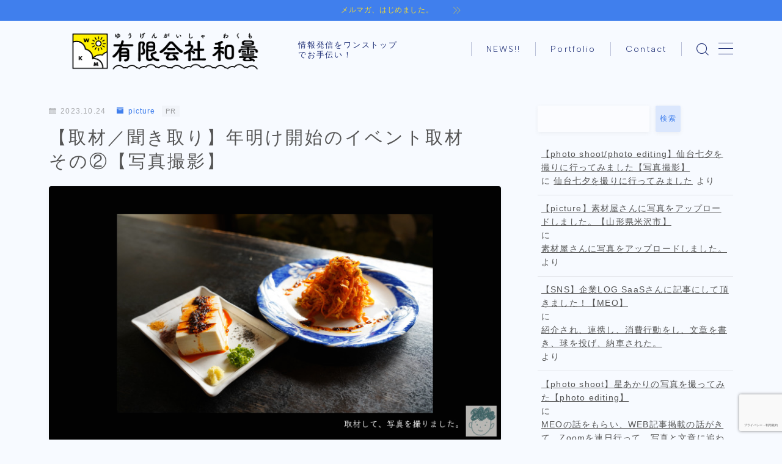

--- FILE ---
content_type: text/html; charset=UTF-8
request_url: https://www.wa-kumo.jp/2023/10/24/shuzai-picture002/
body_size: 31329
content:
<!DOCTYPE html>
<html lang="ja">

<head prefix="og: https://ogp.me/ns# fb: https://ogp.me/ns/fb# article: https://ogp.me/ns/article#">
	<meta charset="utf-8">
	<meta http-equiv="X-UA-Compatible" content="IE=edge">
	<meta name="viewport" content="width=device-width, initial-scale=1,minimum-scale=1.0">
	<!-- ここからOGP -->
	<meta property="og:type" content="article">
			<meta property="og:title" content="年明け開始のイベント取材　その②">
		<meta property="og:url" content="https://www.wa-kumo.jp/2023/10/24/shuzai-picture002/">
			<meta property="og:description" content="拙いなりに

①聞く順序
②確認事項の事前準備
③情報の精査・確認
④最後に写真撮影

という順番が良さそう！と実地で確認（笑）

変化って必要に応じて早くなりますネ？">
						<meta property="og:image" content="https://www.wa-kumo.jp/wp-content/uploads/2023/10/shuzai-picture002.jpg">
	<!-- ここまでOGP --><meta name="description" content="拙いなりに

①聞く順序
②確認事項の事前準備
③情報の精査・確認
④最後に写真撮影

という順番が良さそう！と実地で確認（笑）

変化って必要に応じて早くなりますネ？" >

<meta name="keywords" content="取材,聞き取り,写真撮影,年明け開始,イベント取材,飲食店取材,事前情報,変なフィルター,謎の思い込み,早速改善,流れ形成,色々な経験," >
<link rel="canonical" href="https://www.wa-kumo.jp/2023/10/24/shuzai-picture002/">
<meta property="og:site_name" content="有限会社和曇">
<meta property="fb:app_id" content="101758666129894">
<meta name="twitter:card" content="summary_large_image">
<meta name="twitter:site" content="@wa_ku_mo">
<script async src="https://pagead2.googlesyndication.com/pagead/js/adsbygoogle.js?client=ca-pub-2501316005507251"
     crossorigin="anonymous"></script>
<!-- Google tag (gtag.js) -->
<script async src="https://www.googletagmanager.com/gtag/js?id=G-0G60D685W3"></script>
<script>
  window.dataLayer = window.dataLayer || [];
  function gtag(){dataLayer.push(arguments);}
  gtag('js', new Date());

  gtag('config', 'G-0G60D685W3');
</script>



<title>年明け開始のイベント取材　その②</title>
<meta name='robots' content='max-image-preview:large' />
<link rel='dns-prefetch' href='//webfonts.xserver.jp' />
<link rel='dns-prefetch' href='//cdnjs.cloudflare.com' />
<link rel="alternate" type="application/rss+xml" title="有限会社和曇 &raquo; フィード" href="https://www.wa-kumo.jp/feed/" />
<link rel="alternate" type="application/rss+xml" title="有限会社和曇 &raquo; コメントフィード" href="https://www.wa-kumo.jp/comments/feed/" />
<link rel="alternate" type="application/rss+xml" title="有限会社和曇 &raquo; 【取材／聞き取り】年明け開始のイベント取材　その②【写真撮影】 のコメントのフィード" href="https://www.wa-kumo.jp/2023/10/24/shuzai-picture002/feed/" />
<link rel="alternate" title="oEmbed (JSON)" type="application/json+oembed" href="https://www.wa-kumo.jp/wp-json/oembed/1.0/embed?url=https%3A%2F%2Fwww.wa-kumo.jp%2F2023%2F10%2F24%2Fshuzai-picture002%2F" />
<link rel="alternate" title="oEmbed (XML)" type="text/xml+oembed" href="https://www.wa-kumo.jp/wp-json/oembed/1.0/embed?url=https%3A%2F%2Fwww.wa-kumo.jp%2F2023%2F10%2F24%2Fshuzai-picture002%2F&#038;format=xml" />
<style id='wp-img-auto-sizes-contain-inline-css' type='text/css'>
img:is([sizes=auto i],[sizes^="auto," i]){contain-intrinsic-size:3000px 1500px}
/*# sourceURL=wp-img-auto-sizes-contain-inline-css */
</style>
<style id='wp-emoji-styles-inline-css' type='text/css'>

	img.wp-smiley, img.emoji {
		display: inline !important;
		border: none !important;
		box-shadow: none !important;
		height: 1em !important;
		width: 1em !important;
		margin: 0 0.07em !important;
		vertical-align: -0.1em !important;
		background: none !important;
		padding: 0 !important;
	}
/*# sourceURL=wp-emoji-styles-inline-css */
</style>
<style id='wp-block-library-inline-css' type='text/css'>
:root{--wp-block-synced-color:#7a00df;--wp-block-synced-color--rgb:122,0,223;--wp-bound-block-color:var(--wp-block-synced-color);--wp-editor-canvas-background:#ddd;--wp-admin-theme-color:#007cba;--wp-admin-theme-color--rgb:0,124,186;--wp-admin-theme-color-darker-10:#006ba1;--wp-admin-theme-color-darker-10--rgb:0,107,160.5;--wp-admin-theme-color-darker-20:#005a87;--wp-admin-theme-color-darker-20--rgb:0,90,135;--wp-admin-border-width-focus:2px}@media (min-resolution:192dpi){:root{--wp-admin-border-width-focus:1.5px}}.wp-element-button{cursor:pointer}:root .has-very-light-gray-background-color{background-color:#eee}:root .has-very-dark-gray-background-color{background-color:#313131}:root .has-very-light-gray-color{color:#eee}:root .has-very-dark-gray-color{color:#313131}:root .has-vivid-green-cyan-to-vivid-cyan-blue-gradient-background{background:linear-gradient(135deg,#00d084,#0693e3)}:root .has-purple-crush-gradient-background{background:linear-gradient(135deg,#34e2e4,#4721fb 50%,#ab1dfe)}:root .has-hazy-dawn-gradient-background{background:linear-gradient(135deg,#faaca8,#dad0ec)}:root .has-subdued-olive-gradient-background{background:linear-gradient(135deg,#fafae1,#67a671)}:root .has-atomic-cream-gradient-background{background:linear-gradient(135deg,#fdd79a,#004a59)}:root .has-nightshade-gradient-background{background:linear-gradient(135deg,#330968,#31cdcf)}:root .has-midnight-gradient-background{background:linear-gradient(135deg,#020381,#2874fc)}:root{--wp--preset--font-size--normal:16px;--wp--preset--font-size--huge:42px}.has-regular-font-size{font-size:1em}.has-larger-font-size{font-size:2.625em}.has-normal-font-size{font-size:var(--wp--preset--font-size--normal)}.has-huge-font-size{font-size:var(--wp--preset--font-size--huge)}.has-text-align-center{text-align:center}.has-text-align-left{text-align:left}.has-text-align-right{text-align:right}.has-fit-text{white-space:nowrap!important}#end-resizable-editor-section{display:none}.aligncenter{clear:both}.items-justified-left{justify-content:flex-start}.items-justified-center{justify-content:center}.items-justified-right{justify-content:flex-end}.items-justified-space-between{justify-content:space-between}.screen-reader-text{border:0;clip-path:inset(50%);height:1px;margin:-1px;overflow:hidden;padding:0;position:absolute;width:1px;word-wrap:normal!important}.screen-reader-text:focus{background-color:#ddd;clip-path:none;color:#444;display:block;font-size:1em;height:auto;left:5px;line-height:normal;padding:15px 23px 14px;text-decoration:none;top:5px;width:auto;z-index:100000}html :where(.has-border-color){border-style:solid}html :where([style*=border-top-color]){border-top-style:solid}html :where([style*=border-right-color]){border-right-style:solid}html :where([style*=border-bottom-color]){border-bottom-style:solid}html :where([style*=border-left-color]){border-left-style:solid}html :where([style*=border-width]){border-style:solid}html :where([style*=border-top-width]){border-top-style:solid}html :where([style*=border-right-width]){border-right-style:solid}html :where([style*=border-bottom-width]){border-bottom-style:solid}html :where([style*=border-left-width]){border-left-style:solid}html :where(img[class*=wp-image-]){height:auto;max-width:100%}:where(figure){margin:0 0 1em}html :where(.is-position-sticky){--wp-admin--admin-bar--position-offset:var(--wp-admin--admin-bar--height,0px)}@media screen and (max-width:600px){html :where(.is-position-sticky){--wp-admin--admin-bar--position-offset:0px}}

/*# sourceURL=wp-block-library-inline-css */
</style><style id='wp-block-gallery-inline-css' type='text/css'>
.blocks-gallery-grid:not(.has-nested-images),.wp-block-gallery:not(.has-nested-images){display:flex;flex-wrap:wrap;list-style-type:none;margin:0;padding:0}.blocks-gallery-grid:not(.has-nested-images) .blocks-gallery-image,.blocks-gallery-grid:not(.has-nested-images) .blocks-gallery-item,.wp-block-gallery:not(.has-nested-images) .blocks-gallery-image,.wp-block-gallery:not(.has-nested-images) .blocks-gallery-item{display:flex;flex-direction:column;flex-grow:1;justify-content:center;margin:0 1em 1em 0;position:relative;width:calc(50% - 1em)}.blocks-gallery-grid:not(.has-nested-images) .blocks-gallery-image:nth-of-type(2n),.blocks-gallery-grid:not(.has-nested-images) .blocks-gallery-item:nth-of-type(2n),.wp-block-gallery:not(.has-nested-images) .blocks-gallery-image:nth-of-type(2n),.wp-block-gallery:not(.has-nested-images) .blocks-gallery-item:nth-of-type(2n){margin-right:0}.blocks-gallery-grid:not(.has-nested-images) .blocks-gallery-image figure,.blocks-gallery-grid:not(.has-nested-images) .blocks-gallery-item figure,.wp-block-gallery:not(.has-nested-images) .blocks-gallery-image figure,.wp-block-gallery:not(.has-nested-images) .blocks-gallery-item figure{align-items:flex-end;display:flex;height:100%;justify-content:flex-start;margin:0}.blocks-gallery-grid:not(.has-nested-images) .blocks-gallery-image img,.blocks-gallery-grid:not(.has-nested-images) .blocks-gallery-item img,.wp-block-gallery:not(.has-nested-images) .blocks-gallery-image img,.wp-block-gallery:not(.has-nested-images) .blocks-gallery-item img{display:block;height:auto;max-width:100%;width:auto}.blocks-gallery-grid:not(.has-nested-images) .blocks-gallery-image figcaption,.blocks-gallery-grid:not(.has-nested-images) .blocks-gallery-item figcaption,.wp-block-gallery:not(.has-nested-images) .blocks-gallery-image figcaption,.wp-block-gallery:not(.has-nested-images) .blocks-gallery-item figcaption{background:linear-gradient(0deg,#000000b3,#0000004d 70%,#0000);bottom:0;box-sizing:border-box;color:#fff;font-size:.8em;margin:0;max-height:100%;overflow:auto;padding:3em .77em .7em;position:absolute;text-align:center;width:100%;z-index:2}.blocks-gallery-grid:not(.has-nested-images) .blocks-gallery-image figcaption img,.blocks-gallery-grid:not(.has-nested-images) .blocks-gallery-item figcaption img,.wp-block-gallery:not(.has-nested-images) .blocks-gallery-image figcaption img,.wp-block-gallery:not(.has-nested-images) .blocks-gallery-item figcaption img{display:inline}.blocks-gallery-grid:not(.has-nested-images) figcaption,.wp-block-gallery:not(.has-nested-images) figcaption{flex-grow:1}.blocks-gallery-grid:not(.has-nested-images).is-cropped .blocks-gallery-image a,.blocks-gallery-grid:not(.has-nested-images).is-cropped .blocks-gallery-image img,.blocks-gallery-grid:not(.has-nested-images).is-cropped .blocks-gallery-item a,.blocks-gallery-grid:not(.has-nested-images).is-cropped .blocks-gallery-item img,.wp-block-gallery:not(.has-nested-images).is-cropped .blocks-gallery-image a,.wp-block-gallery:not(.has-nested-images).is-cropped .blocks-gallery-image img,.wp-block-gallery:not(.has-nested-images).is-cropped .blocks-gallery-item a,.wp-block-gallery:not(.has-nested-images).is-cropped .blocks-gallery-item img{flex:1;height:100%;object-fit:cover;width:100%}.blocks-gallery-grid:not(.has-nested-images).columns-1 .blocks-gallery-image,.blocks-gallery-grid:not(.has-nested-images).columns-1 .blocks-gallery-item,.wp-block-gallery:not(.has-nested-images).columns-1 .blocks-gallery-image,.wp-block-gallery:not(.has-nested-images).columns-1 .blocks-gallery-item{margin-right:0;width:100%}@media (min-width:600px){.blocks-gallery-grid:not(.has-nested-images).columns-3 .blocks-gallery-image,.blocks-gallery-grid:not(.has-nested-images).columns-3 .blocks-gallery-item,.wp-block-gallery:not(.has-nested-images).columns-3 .blocks-gallery-image,.wp-block-gallery:not(.has-nested-images).columns-3 .blocks-gallery-item{margin-right:1em;width:calc(33.33333% - .66667em)}.blocks-gallery-grid:not(.has-nested-images).columns-4 .blocks-gallery-image,.blocks-gallery-grid:not(.has-nested-images).columns-4 .blocks-gallery-item,.wp-block-gallery:not(.has-nested-images).columns-4 .blocks-gallery-image,.wp-block-gallery:not(.has-nested-images).columns-4 .blocks-gallery-item{margin-right:1em;width:calc(25% - .75em)}.blocks-gallery-grid:not(.has-nested-images).columns-5 .blocks-gallery-image,.blocks-gallery-grid:not(.has-nested-images).columns-5 .blocks-gallery-item,.wp-block-gallery:not(.has-nested-images).columns-5 .blocks-gallery-image,.wp-block-gallery:not(.has-nested-images).columns-5 .blocks-gallery-item{margin-right:1em;width:calc(20% - .8em)}.blocks-gallery-grid:not(.has-nested-images).columns-6 .blocks-gallery-image,.blocks-gallery-grid:not(.has-nested-images).columns-6 .blocks-gallery-item,.wp-block-gallery:not(.has-nested-images).columns-6 .blocks-gallery-image,.wp-block-gallery:not(.has-nested-images).columns-6 .blocks-gallery-item{margin-right:1em;width:calc(16.66667% - .83333em)}.blocks-gallery-grid:not(.has-nested-images).columns-7 .blocks-gallery-image,.blocks-gallery-grid:not(.has-nested-images).columns-7 .blocks-gallery-item,.wp-block-gallery:not(.has-nested-images).columns-7 .blocks-gallery-image,.wp-block-gallery:not(.has-nested-images).columns-7 .blocks-gallery-item{margin-right:1em;width:calc(14.28571% - .85714em)}.blocks-gallery-grid:not(.has-nested-images).columns-8 .blocks-gallery-image,.blocks-gallery-grid:not(.has-nested-images).columns-8 .blocks-gallery-item,.wp-block-gallery:not(.has-nested-images).columns-8 .blocks-gallery-image,.wp-block-gallery:not(.has-nested-images).columns-8 .blocks-gallery-item{margin-right:1em;width:calc(12.5% - .875em)}.blocks-gallery-grid:not(.has-nested-images).columns-1 .blocks-gallery-image:nth-of-type(1n),.blocks-gallery-grid:not(.has-nested-images).columns-1 .blocks-gallery-item:nth-of-type(1n),.blocks-gallery-grid:not(.has-nested-images).columns-2 .blocks-gallery-image:nth-of-type(2n),.blocks-gallery-grid:not(.has-nested-images).columns-2 .blocks-gallery-item:nth-of-type(2n),.blocks-gallery-grid:not(.has-nested-images).columns-3 .blocks-gallery-image:nth-of-type(3n),.blocks-gallery-grid:not(.has-nested-images).columns-3 .blocks-gallery-item:nth-of-type(3n),.blocks-gallery-grid:not(.has-nested-images).columns-4 .blocks-gallery-image:nth-of-type(4n),.blocks-gallery-grid:not(.has-nested-images).columns-4 .blocks-gallery-item:nth-of-type(4n),.blocks-gallery-grid:not(.has-nested-images).columns-5 .blocks-gallery-image:nth-of-type(5n),.blocks-gallery-grid:not(.has-nested-images).columns-5 .blocks-gallery-item:nth-of-type(5n),.blocks-gallery-grid:not(.has-nested-images).columns-6 .blocks-gallery-image:nth-of-type(6n),.blocks-gallery-grid:not(.has-nested-images).columns-6 .blocks-gallery-item:nth-of-type(6n),.blocks-gallery-grid:not(.has-nested-images).columns-7 .blocks-gallery-image:nth-of-type(7n),.blocks-gallery-grid:not(.has-nested-images).columns-7 .blocks-gallery-item:nth-of-type(7n),.blocks-gallery-grid:not(.has-nested-images).columns-8 .blocks-gallery-image:nth-of-type(8n),.blocks-gallery-grid:not(.has-nested-images).columns-8 .blocks-gallery-item:nth-of-type(8n),.wp-block-gallery:not(.has-nested-images).columns-1 .blocks-gallery-image:nth-of-type(1n),.wp-block-gallery:not(.has-nested-images).columns-1 .blocks-gallery-item:nth-of-type(1n),.wp-block-gallery:not(.has-nested-images).columns-2 .blocks-gallery-image:nth-of-type(2n),.wp-block-gallery:not(.has-nested-images).columns-2 .blocks-gallery-item:nth-of-type(2n),.wp-block-gallery:not(.has-nested-images).columns-3 .blocks-gallery-image:nth-of-type(3n),.wp-block-gallery:not(.has-nested-images).columns-3 .blocks-gallery-item:nth-of-type(3n),.wp-block-gallery:not(.has-nested-images).columns-4 .blocks-gallery-image:nth-of-type(4n),.wp-block-gallery:not(.has-nested-images).columns-4 .blocks-gallery-item:nth-of-type(4n),.wp-block-gallery:not(.has-nested-images).columns-5 .blocks-gallery-image:nth-of-type(5n),.wp-block-gallery:not(.has-nested-images).columns-5 .blocks-gallery-item:nth-of-type(5n),.wp-block-gallery:not(.has-nested-images).columns-6 .blocks-gallery-image:nth-of-type(6n),.wp-block-gallery:not(.has-nested-images).columns-6 .blocks-gallery-item:nth-of-type(6n),.wp-block-gallery:not(.has-nested-images).columns-7 .blocks-gallery-image:nth-of-type(7n),.wp-block-gallery:not(.has-nested-images).columns-7 .blocks-gallery-item:nth-of-type(7n),.wp-block-gallery:not(.has-nested-images).columns-8 .blocks-gallery-image:nth-of-type(8n),.wp-block-gallery:not(.has-nested-images).columns-8 .blocks-gallery-item:nth-of-type(8n){margin-right:0}}.blocks-gallery-grid:not(.has-nested-images) .blocks-gallery-image:last-child,.blocks-gallery-grid:not(.has-nested-images) .blocks-gallery-item:last-child,.wp-block-gallery:not(.has-nested-images) .blocks-gallery-image:last-child,.wp-block-gallery:not(.has-nested-images) .blocks-gallery-item:last-child{margin-right:0}.blocks-gallery-grid:not(.has-nested-images).alignleft,.blocks-gallery-grid:not(.has-nested-images).alignright,.wp-block-gallery:not(.has-nested-images).alignleft,.wp-block-gallery:not(.has-nested-images).alignright{max-width:420px;width:100%}.blocks-gallery-grid:not(.has-nested-images).aligncenter .blocks-gallery-item figure,.wp-block-gallery:not(.has-nested-images).aligncenter .blocks-gallery-item figure{justify-content:center}.wp-block-gallery:not(.is-cropped) .blocks-gallery-item{align-self:flex-start}figure.wp-block-gallery.has-nested-images{align-items:normal}.wp-block-gallery.has-nested-images figure.wp-block-image:not(#individual-image){margin:0;width:calc(50% - var(--wp--style--unstable-gallery-gap, 16px)/2)}.wp-block-gallery.has-nested-images figure.wp-block-image{box-sizing:border-box;display:flex;flex-direction:column;flex-grow:1;justify-content:center;max-width:100%;position:relative}.wp-block-gallery.has-nested-images figure.wp-block-image>a,.wp-block-gallery.has-nested-images figure.wp-block-image>div{flex-direction:column;flex-grow:1;margin:0}.wp-block-gallery.has-nested-images figure.wp-block-image img{display:block;height:auto;max-width:100%!important;width:auto}.wp-block-gallery.has-nested-images figure.wp-block-image figcaption,.wp-block-gallery.has-nested-images figure.wp-block-image:has(figcaption):before{bottom:0;left:0;max-height:100%;position:absolute;right:0}.wp-block-gallery.has-nested-images figure.wp-block-image:has(figcaption):before{backdrop-filter:blur(3px);content:"";height:100%;-webkit-mask-image:linear-gradient(0deg,#000 20%,#0000);mask-image:linear-gradient(0deg,#000 20%,#0000);max-height:40%;pointer-events:none}.wp-block-gallery.has-nested-images figure.wp-block-image figcaption{box-sizing:border-box;color:#fff;font-size:13px;margin:0;overflow:auto;padding:1em;text-align:center;text-shadow:0 0 1.5px #000}.wp-block-gallery.has-nested-images figure.wp-block-image figcaption::-webkit-scrollbar{height:12px;width:12px}.wp-block-gallery.has-nested-images figure.wp-block-image figcaption::-webkit-scrollbar-track{background-color:initial}.wp-block-gallery.has-nested-images figure.wp-block-image figcaption::-webkit-scrollbar-thumb{background-clip:padding-box;background-color:initial;border:3px solid #0000;border-radius:8px}.wp-block-gallery.has-nested-images figure.wp-block-image figcaption:focus-within::-webkit-scrollbar-thumb,.wp-block-gallery.has-nested-images figure.wp-block-image figcaption:focus::-webkit-scrollbar-thumb,.wp-block-gallery.has-nested-images figure.wp-block-image figcaption:hover::-webkit-scrollbar-thumb{background-color:#fffc}.wp-block-gallery.has-nested-images figure.wp-block-image figcaption{scrollbar-color:#0000 #0000;scrollbar-gutter:stable both-edges;scrollbar-width:thin}.wp-block-gallery.has-nested-images figure.wp-block-image figcaption:focus,.wp-block-gallery.has-nested-images figure.wp-block-image figcaption:focus-within,.wp-block-gallery.has-nested-images figure.wp-block-image figcaption:hover{scrollbar-color:#fffc #0000}.wp-block-gallery.has-nested-images figure.wp-block-image figcaption{will-change:transform}@media (hover:none){.wp-block-gallery.has-nested-images figure.wp-block-image figcaption{scrollbar-color:#fffc #0000}}.wp-block-gallery.has-nested-images figure.wp-block-image figcaption{background:linear-gradient(0deg,#0006,#0000)}.wp-block-gallery.has-nested-images figure.wp-block-image figcaption img{display:inline}.wp-block-gallery.has-nested-images figure.wp-block-image figcaption a{color:inherit}.wp-block-gallery.has-nested-images figure.wp-block-image.has-custom-border img{box-sizing:border-box}.wp-block-gallery.has-nested-images figure.wp-block-image.has-custom-border>a,.wp-block-gallery.has-nested-images figure.wp-block-image.has-custom-border>div,.wp-block-gallery.has-nested-images figure.wp-block-image.is-style-rounded>a,.wp-block-gallery.has-nested-images figure.wp-block-image.is-style-rounded>div{flex:1 1 auto}.wp-block-gallery.has-nested-images figure.wp-block-image.has-custom-border figcaption,.wp-block-gallery.has-nested-images figure.wp-block-image.is-style-rounded figcaption{background:none;color:inherit;flex:initial;margin:0;padding:10px 10px 9px;position:relative;text-shadow:none}.wp-block-gallery.has-nested-images figure.wp-block-image.has-custom-border:before,.wp-block-gallery.has-nested-images figure.wp-block-image.is-style-rounded:before{content:none}.wp-block-gallery.has-nested-images figcaption{flex-basis:100%;flex-grow:1;text-align:center}.wp-block-gallery.has-nested-images:not(.is-cropped) figure.wp-block-image:not(#individual-image){margin-bottom:auto;margin-top:0}.wp-block-gallery.has-nested-images.is-cropped figure.wp-block-image:not(#individual-image){align-self:inherit}.wp-block-gallery.has-nested-images.is-cropped figure.wp-block-image:not(#individual-image)>a,.wp-block-gallery.has-nested-images.is-cropped figure.wp-block-image:not(#individual-image)>div:not(.components-drop-zone){display:flex}.wp-block-gallery.has-nested-images.is-cropped figure.wp-block-image:not(#individual-image) a,.wp-block-gallery.has-nested-images.is-cropped figure.wp-block-image:not(#individual-image) img{flex:1 0 0%;height:100%;object-fit:cover;width:100%}.wp-block-gallery.has-nested-images.columns-1 figure.wp-block-image:not(#individual-image){width:100%}@media (min-width:600px){.wp-block-gallery.has-nested-images.columns-3 figure.wp-block-image:not(#individual-image){width:calc(33.33333% - var(--wp--style--unstable-gallery-gap, 16px)*.66667)}.wp-block-gallery.has-nested-images.columns-4 figure.wp-block-image:not(#individual-image){width:calc(25% - var(--wp--style--unstable-gallery-gap, 16px)*.75)}.wp-block-gallery.has-nested-images.columns-5 figure.wp-block-image:not(#individual-image){width:calc(20% - var(--wp--style--unstable-gallery-gap, 16px)*.8)}.wp-block-gallery.has-nested-images.columns-6 figure.wp-block-image:not(#individual-image){width:calc(16.66667% - var(--wp--style--unstable-gallery-gap, 16px)*.83333)}.wp-block-gallery.has-nested-images.columns-7 figure.wp-block-image:not(#individual-image){width:calc(14.28571% - var(--wp--style--unstable-gallery-gap, 16px)*.85714)}.wp-block-gallery.has-nested-images.columns-8 figure.wp-block-image:not(#individual-image){width:calc(12.5% - var(--wp--style--unstable-gallery-gap, 16px)*.875)}.wp-block-gallery.has-nested-images.columns-default figure.wp-block-image:not(#individual-image){width:calc(33.33% - var(--wp--style--unstable-gallery-gap, 16px)*.66667)}.wp-block-gallery.has-nested-images.columns-default figure.wp-block-image:not(#individual-image):first-child:nth-last-child(2),.wp-block-gallery.has-nested-images.columns-default figure.wp-block-image:not(#individual-image):first-child:nth-last-child(2)~figure.wp-block-image:not(#individual-image){width:calc(50% - var(--wp--style--unstable-gallery-gap, 16px)*.5)}.wp-block-gallery.has-nested-images.columns-default figure.wp-block-image:not(#individual-image):first-child:last-child{width:100%}}.wp-block-gallery.has-nested-images.alignleft,.wp-block-gallery.has-nested-images.alignright{max-width:420px;width:100%}.wp-block-gallery.has-nested-images.aligncenter{justify-content:center}
/*# sourceURL=https://www.wa-kumo.jp/wp-includes/blocks/gallery/style.min.css */
</style>
<style id='wp-block-heading-inline-css' type='text/css'>
h1:where(.wp-block-heading).has-background,h2:where(.wp-block-heading).has-background,h3:where(.wp-block-heading).has-background,h4:where(.wp-block-heading).has-background,h5:where(.wp-block-heading).has-background,h6:where(.wp-block-heading).has-background{padding:1.25em 2.375em}h1.has-text-align-left[style*=writing-mode]:where([style*=vertical-lr]),h1.has-text-align-right[style*=writing-mode]:where([style*=vertical-rl]),h2.has-text-align-left[style*=writing-mode]:where([style*=vertical-lr]),h2.has-text-align-right[style*=writing-mode]:where([style*=vertical-rl]),h3.has-text-align-left[style*=writing-mode]:where([style*=vertical-lr]),h3.has-text-align-right[style*=writing-mode]:where([style*=vertical-rl]),h4.has-text-align-left[style*=writing-mode]:where([style*=vertical-lr]),h4.has-text-align-right[style*=writing-mode]:where([style*=vertical-rl]),h5.has-text-align-left[style*=writing-mode]:where([style*=vertical-lr]),h5.has-text-align-right[style*=writing-mode]:where([style*=vertical-rl]),h6.has-text-align-left[style*=writing-mode]:where([style*=vertical-lr]),h6.has-text-align-right[style*=writing-mode]:where([style*=vertical-rl]){rotate:180deg}
/*# sourceURL=https://www.wa-kumo.jp/wp-includes/blocks/heading/style.min.css */
</style>
<style id='wp-block-image-inline-css' type='text/css'>
.wp-block-image>a,.wp-block-image>figure>a{display:inline-block}.wp-block-image img{box-sizing:border-box;height:auto;max-width:100%;vertical-align:bottom}@media not (prefers-reduced-motion){.wp-block-image img.hide{visibility:hidden}.wp-block-image img.show{animation:show-content-image .4s}}.wp-block-image[style*=border-radius] img,.wp-block-image[style*=border-radius]>a{border-radius:inherit}.wp-block-image.has-custom-border img{box-sizing:border-box}.wp-block-image.aligncenter{text-align:center}.wp-block-image.alignfull>a,.wp-block-image.alignwide>a{width:100%}.wp-block-image.alignfull img,.wp-block-image.alignwide img{height:auto;width:100%}.wp-block-image .aligncenter,.wp-block-image .alignleft,.wp-block-image .alignright,.wp-block-image.aligncenter,.wp-block-image.alignleft,.wp-block-image.alignright{display:table}.wp-block-image .aligncenter>figcaption,.wp-block-image .alignleft>figcaption,.wp-block-image .alignright>figcaption,.wp-block-image.aligncenter>figcaption,.wp-block-image.alignleft>figcaption,.wp-block-image.alignright>figcaption{caption-side:bottom;display:table-caption}.wp-block-image .alignleft{float:left;margin:.5em 1em .5em 0}.wp-block-image .alignright{float:right;margin:.5em 0 .5em 1em}.wp-block-image .aligncenter{margin-left:auto;margin-right:auto}.wp-block-image :where(figcaption){margin-bottom:1em;margin-top:.5em}.wp-block-image.is-style-circle-mask img{border-radius:9999px}@supports ((-webkit-mask-image:none) or (mask-image:none)) or (-webkit-mask-image:none){.wp-block-image.is-style-circle-mask img{border-radius:0;-webkit-mask-image:url('data:image/svg+xml;utf8,<svg viewBox="0 0 100 100" xmlns="http://www.w3.org/2000/svg"><circle cx="50" cy="50" r="50"/></svg>');mask-image:url('data:image/svg+xml;utf8,<svg viewBox="0 0 100 100" xmlns="http://www.w3.org/2000/svg"><circle cx="50" cy="50" r="50"/></svg>');mask-mode:alpha;-webkit-mask-position:center;mask-position:center;-webkit-mask-repeat:no-repeat;mask-repeat:no-repeat;-webkit-mask-size:contain;mask-size:contain}}:root :where(.wp-block-image.is-style-rounded img,.wp-block-image .is-style-rounded img){border-radius:9999px}.wp-block-image figure{margin:0}.wp-lightbox-container{display:flex;flex-direction:column;position:relative}.wp-lightbox-container img{cursor:zoom-in}.wp-lightbox-container img:hover+button{opacity:1}.wp-lightbox-container button{align-items:center;backdrop-filter:blur(16px) saturate(180%);background-color:#5a5a5a40;border:none;border-radius:4px;cursor:zoom-in;display:flex;height:20px;justify-content:center;opacity:0;padding:0;position:absolute;right:16px;text-align:center;top:16px;width:20px;z-index:100}@media not (prefers-reduced-motion){.wp-lightbox-container button{transition:opacity .2s ease}}.wp-lightbox-container button:focus-visible{outline:3px auto #5a5a5a40;outline:3px auto -webkit-focus-ring-color;outline-offset:3px}.wp-lightbox-container button:hover{cursor:pointer;opacity:1}.wp-lightbox-container button:focus{opacity:1}.wp-lightbox-container button:focus,.wp-lightbox-container button:hover,.wp-lightbox-container button:not(:hover):not(:active):not(.has-background){background-color:#5a5a5a40;border:none}.wp-lightbox-overlay{box-sizing:border-box;cursor:zoom-out;height:100vh;left:0;overflow:hidden;position:fixed;top:0;visibility:hidden;width:100%;z-index:100000}.wp-lightbox-overlay .close-button{align-items:center;cursor:pointer;display:flex;justify-content:center;min-height:40px;min-width:40px;padding:0;position:absolute;right:calc(env(safe-area-inset-right) + 16px);top:calc(env(safe-area-inset-top) + 16px);z-index:5000000}.wp-lightbox-overlay .close-button:focus,.wp-lightbox-overlay .close-button:hover,.wp-lightbox-overlay .close-button:not(:hover):not(:active):not(.has-background){background:none;border:none}.wp-lightbox-overlay .lightbox-image-container{height:var(--wp--lightbox-container-height);left:50%;overflow:hidden;position:absolute;top:50%;transform:translate(-50%,-50%);transform-origin:top left;width:var(--wp--lightbox-container-width);z-index:9999999999}.wp-lightbox-overlay .wp-block-image{align-items:center;box-sizing:border-box;display:flex;height:100%;justify-content:center;margin:0;position:relative;transform-origin:0 0;width:100%;z-index:3000000}.wp-lightbox-overlay .wp-block-image img{height:var(--wp--lightbox-image-height);min-height:var(--wp--lightbox-image-height);min-width:var(--wp--lightbox-image-width);width:var(--wp--lightbox-image-width)}.wp-lightbox-overlay .wp-block-image figcaption{display:none}.wp-lightbox-overlay button{background:none;border:none}.wp-lightbox-overlay .scrim{background-color:#fff;height:100%;opacity:.9;position:absolute;width:100%;z-index:2000000}.wp-lightbox-overlay.active{visibility:visible}@media not (prefers-reduced-motion){.wp-lightbox-overlay.active{animation:turn-on-visibility .25s both}.wp-lightbox-overlay.active img{animation:turn-on-visibility .35s both}.wp-lightbox-overlay.show-closing-animation:not(.active){animation:turn-off-visibility .35s both}.wp-lightbox-overlay.show-closing-animation:not(.active) img{animation:turn-off-visibility .25s both}.wp-lightbox-overlay.zoom.active{animation:none;opacity:1;visibility:visible}.wp-lightbox-overlay.zoom.active .lightbox-image-container{animation:lightbox-zoom-in .4s}.wp-lightbox-overlay.zoom.active .lightbox-image-container img{animation:none}.wp-lightbox-overlay.zoom.active .scrim{animation:turn-on-visibility .4s forwards}.wp-lightbox-overlay.zoom.show-closing-animation:not(.active){animation:none}.wp-lightbox-overlay.zoom.show-closing-animation:not(.active) .lightbox-image-container{animation:lightbox-zoom-out .4s}.wp-lightbox-overlay.zoom.show-closing-animation:not(.active) .lightbox-image-container img{animation:none}.wp-lightbox-overlay.zoom.show-closing-animation:not(.active) .scrim{animation:turn-off-visibility .4s forwards}}@keyframes show-content-image{0%{visibility:hidden}99%{visibility:hidden}to{visibility:visible}}@keyframes turn-on-visibility{0%{opacity:0}to{opacity:1}}@keyframes turn-off-visibility{0%{opacity:1;visibility:visible}99%{opacity:0;visibility:visible}to{opacity:0;visibility:hidden}}@keyframes lightbox-zoom-in{0%{transform:translate(calc((-100vw + var(--wp--lightbox-scrollbar-width))/2 + var(--wp--lightbox-initial-left-position)),calc(-50vh + var(--wp--lightbox-initial-top-position))) scale(var(--wp--lightbox-scale))}to{transform:translate(-50%,-50%) scale(1)}}@keyframes lightbox-zoom-out{0%{transform:translate(-50%,-50%) scale(1);visibility:visible}99%{visibility:visible}to{transform:translate(calc((-100vw + var(--wp--lightbox-scrollbar-width))/2 + var(--wp--lightbox-initial-left-position)),calc(-50vh + var(--wp--lightbox-initial-top-position))) scale(var(--wp--lightbox-scale));visibility:hidden}}
/*# sourceURL=https://www.wa-kumo.jp/wp-includes/blocks/image/style.min.css */
</style>
<style id='wp-block-latest-comments-inline-css' type='text/css'>
ol.wp-block-latest-comments{box-sizing:border-box;margin-left:0}:where(.wp-block-latest-comments:not([style*=line-height] .wp-block-latest-comments__comment)){line-height:1.1}:where(.wp-block-latest-comments:not([style*=line-height] .wp-block-latest-comments__comment-excerpt p)){line-height:1.8}.has-dates :where(.wp-block-latest-comments:not([style*=line-height])),.has-excerpts :where(.wp-block-latest-comments:not([style*=line-height])){line-height:1.5}.wp-block-latest-comments .wp-block-latest-comments{padding-left:0}.wp-block-latest-comments__comment{list-style:none;margin-bottom:1em}.has-avatars .wp-block-latest-comments__comment{list-style:none;min-height:2.25em}.has-avatars .wp-block-latest-comments__comment .wp-block-latest-comments__comment-excerpt,.has-avatars .wp-block-latest-comments__comment .wp-block-latest-comments__comment-meta{margin-left:3.25em}.wp-block-latest-comments__comment-excerpt p{font-size:.875em;margin:.36em 0 1.4em}.wp-block-latest-comments__comment-date{display:block;font-size:.75em}.wp-block-latest-comments .avatar,.wp-block-latest-comments__comment-avatar{border-radius:1.5em;display:block;float:left;height:2.5em;margin-right:.75em;width:2.5em}.wp-block-latest-comments[class*=-font-size] a,.wp-block-latest-comments[style*=font-size] a{font-size:inherit}
/*# sourceURL=https://www.wa-kumo.jp/wp-includes/blocks/latest-comments/style.min.css */
</style>
<style id='wp-block-search-inline-css' type='text/css'>
.wp-block-search__button{margin-left:10px;word-break:normal}.wp-block-search__button.has-icon{line-height:0}.wp-block-search__button svg{height:1.25em;min-height:24px;min-width:24px;width:1.25em;fill:currentColor;vertical-align:text-bottom}:where(.wp-block-search__button){border:1px solid #ccc;padding:6px 10px}.wp-block-search__inside-wrapper{display:flex;flex:auto;flex-wrap:nowrap;max-width:100%}.wp-block-search__label{width:100%}.wp-block-search.wp-block-search__button-only .wp-block-search__button{box-sizing:border-box;display:flex;flex-shrink:0;justify-content:center;margin-left:0;max-width:100%}.wp-block-search.wp-block-search__button-only .wp-block-search__inside-wrapper{min-width:0!important;transition-property:width}.wp-block-search.wp-block-search__button-only .wp-block-search__input{flex-basis:100%;transition-duration:.3s}.wp-block-search.wp-block-search__button-only.wp-block-search__searchfield-hidden,.wp-block-search.wp-block-search__button-only.wp-block-search__searchfield-hidden .wp-block-search__inside-wrapper{overflow:hidden}.wp-block-search.wp-block-search__button-only.wp-block-search__searchfield-hidden .wp-block-search__input{border-left-width:0!important;border-right-width:0!important;flex-basis:0;flex-grow:0;margin:0;min-width:0!important;padding-left:0!important;padding-right:0!important;width:0!important}:where(.wp-block-search__input){appearance:none;border:1px solid #949494;flex-grow:1;font-family:inherit;font-size:inherit;font-style:inherit;font-weight:inherit;letter-spacing:inherit;line-height:inherit;margin-left:0;margin-right:0;min-width:3rem;padding:8px;text-decoration:unset!important;text-transform:inherit}:where(.wp-block-search__button-inside .wp-block-search__inside-wrapper){background-color:#fff;border:1px solid #949494;box-sizing:border-box;padding:4px}:where(.wp-block-search__button-inside .wp-block-search__inside-wrapper) .wp-block-search__input{border:none;border-radius:0;padding:0 4px}:where(.wp-block-search__button-inside .wp-block-search__inside-wrapper) .wp-block-search__input:focus{outline:none}:where(.wp-block-search__button-inside .wp-block-search__inside-wrapper) :where(.wp-block-search__button){padding:4px 8px}.wp-block-search.aligncenter .wp-block-search__inside-wrapper{margin:auto}.wp-block[data-align=right] .wp-block-search.wp-block-search__button-only .wp-block-search__inside-wrapper{float:right}
/*# sourceURL=https://www.wa-kumo.jp/wp-includes/blocks/search/style.min.css */
</style>
<style id='wp-block-group-inline-css' type='text/css'>
.wp-block-group{box-sizing:border-box}:where(.wp-block-group.wp-block-group-is-layout-constrained){position:relative}
/*# sourceURL=https://www.wa-kumo.jp/wp-includes/blocks/group/style.min.css */
</style>
<style id='wp-block-paragraph-inline-css' type='text/css'>
.is-small-text{font-size:.875em}.is-regular-text{font-size:1em}.is-large-text{font-size:2.25em}.is-larger-text{font-size:3em}.has-drop-cap:not(:focus):first-letter{float:left;font-size:8.4em;font-style:normal;font-weight:100;line-height:.68;margin:.05em .1em 0 0;text-transform:uppercase}body.rtl .has-drop-cap:not(:focus):first-letter{float:none;margin-left:.1em}p.has-drop-cap.has-background{overflow:hidden}:root :where(p.has-background){padding:1.25em 2.375em}:where(p.has-text-color:not(.has-link-color)) a{color:inherit}p.has-text-align-left[style*="writing-mode:vertical-lr"],p.has-text-align-right[style*="writing-mode:vertical-rl"]{rotate:180deg}
/*# sourceURL=https://www.wa-kumo.jp/wp-includes/blocks/paragraph/style.min.css */
</style>
<style id='global-styles-inline-css' type='text/css'>
:root{--wp--preset--aspect-ratio--square: 1;--wp--preset--aspect-ratio--4-3: 4/3;--wp--preset--aspect-ratio--3-4: 3/4;--wp--preset--aspect-ratio--3-2: 3/2;--wp--preset--aspect-ratio--2-3: 2/3;--wp--preset--aspect-ratio--16-9: 16/9;--wp--preset--aspect-ratio--9-16: 9/16;--wp--preset--color--black: #000000;--wp--preset--color--cyan-bluish-gray: #abb8c3;--wp--preset--color--white: #ffffff;--wp--preset--color--pale-pink: #f78da7;--wp--preset--color--vivid-red: #cf2e2e;--wp--preset--color--luminous-vivid-orange: #ff6900;--wp--preset--color--luminous-vivid-amber: #fcb900;--wp--preset--color--light-green-cyan: #7bdcb5;--wp--preset--color--vivid-green-cyan: #00d084;--wp--preset--color--pale-cyan-blue: #8ed1fc;--wp--preset--color--vivid-cyan-blue: #0693e3;--wp--preset--color--vivid-purple: #9b51e0;--wp--preset--gradient--vivid-cyan-blue-to-vivid-purple: linear-gradient(135deg,rgb(6,147,227) 0%,rgb(155,81,224) 100%);--wp--preset--gradient--light-green-cyan-to-vivid-green-cyan: linear-gradient(135deg,rgb(122,220,180) 0%,rgb(0,208,130) 100%);--wp--preset--gradient--luminous-vivid-amber-to-luminous-vivid-orange: linear-gradient(135deg,rgb(252,185,0) 0%,rgb(255,105,0) 100%);--wp--preset--gradient--luminous-vivid-orange-to-vivid-red: linear-gradient(135deg,rgb(255,105,0) 0%,rgb(207,46,46) 100%);--wp--preset--gradient--very-light-gray-to-cyan-bluish-gray: linear-gradient(135deg,rgb(238,238,238) 0%,rgb(169,184,195) 100%);--wp--preset--gradient--cool-to-warm-spectrum: linear-gradient(135deg,rgb(74,234,220) 0%,rgb(151,120,209) 20%,rgb(207,42,186) 40%,rgb(238,44,130) 60%,rgb(251,105,98) 80%,rgb(254,248,76) 100%);--wp--preset--gradient--blush-light-purple: linear-gradient(135deg,rgb(255,206,236) 0%,rgb(152,150,240) 100%);--wp--preset--gradient--blush-bordeaux: linear-gradient(135deg,rgb(254,205,165) 0%,rgb(254,45,45) 50%,rgb(107,0,62) 100%);--wp--preset--gradient--luminous-dusk: linear-gradient(135deg,rgb(255,203,112) 0%,rgb(199,81,192) 50%,rgb(65,88,208) 100%);--wp--preset--gradient--pale-ocean: linear-gradient(135deg,rgb(255,245,203) 0%,rgb(182,227,212) 50%,rgb(51,167,181) 100%);--wp--preset--gradient--electric-grass: linear-gradient(135deg,rgb(202,248,128) 0%,rgb(113,206,126) 100%);--wp--preset--gradient--midnight: linear-gradient(135deg,rgb(2,3,129) 0%,rgb(40,116,252) 100%);--wp--preset--font-size--small: 13px;--wp--preset--font-size--medium: 20px;--wp--preset--font-size--large: 36px;--wp--preset--font-size--x-large: 42px;--wp--preset--spacing--20: 0.44rem;--wp--preset--spacing--30: 0.67rem;--wp--preset--spacing--40: 1rem;--wp--preset--spacing--50: 1.5rem;--wp--preset--spacing--60: 2.25rem;--wp--preset--spacing--70: 3.38rem;--wp--preset--spacing--80: 5.06rem;--wp--preset--shadow--natural: 6px 6px 9px rgba(0, 0, 0, 0.2);--wp--preset--shadow--deep: 12px 12px 50px rgba(0, 0, 0, 0.4);--wp--preset--shadow--sharp: 6px 6px 0px rgba(0, 0, 0, 0.2);--wp--preset--shadow--outlined: 6px 6px 0px -3px rgb(255, 255, 255), 6px 6px rgb(0, 0, 0);--wp--preset--shadow--crisp: 6px 6px 0px rgb(0, 0, 0);}:where(.is-layout-flex){gap: 0.5em;}:where(.is-layout-grid){gap: 0.5em;}body .is-layout-flex{display: flex;}.is-layout-flex{flex-wrap: wrap;align-items: center;}.is-layout-flex > :is(*, div){margin: 0;}body .is-layout-grid{display: grid;}.is-layout-grid > :is(*, div){margin: 0;}:where(.wp-block-columns.is-layout-flex){gap: 2em;}:where(.wp-block-columns.is-layout-grid){gap: 2em;}:where(.wp-block-post-template.is-layout-flex){gap: 1.25em;}:where(.wp-block-post-template.is-layout-grid){gap: 1.25em;}.has-black-color{color: var(--wp--preset--color--black) !important;}.has-cyan-bluish-gray-color{color: var(--wp--preset--color--cyan-bluish-gray) !important;}.has-white-color{color: var(--wp--preset--color--white) !important;}.has-pale-pink-color{color: var(--wp--preset--color--pale-pink) !important;}.has-vivid-red-color{color: var(--wp--preset--color--vivid-red) !important;}.has-luminous-vivid-orange-color{color: var(--wp--preset--color--luminous-vivid-orange) !important;}.has-luminous-vivid-amber-color{color: var(--wp--preset--color--luminous-vivid-amber) !important;}.has-light-green-cyan-color{color: var(--wp--preset--color--light-green-cyan) !important;}.has-vivid-green-cyan-color{color: var(--wp--preset--color--vivid-green-cyan) !important;}.has-pale-cyan-blue-color{color: var(--wp--preset--color--pale-cyan-blue) !important;}.has-vivid-cyan-blue-color{color: var(--wp--preset--color--vivid-cyan-blue) !important;}.has-vivid-purple-color{color: var(--wp--preset--color--vivid-purple) !important;}.has-black-background-color{background-color: var(--wp--preset--color--black) !important;}.has-cyan-bluish-gray-background-color{background-color: var(--wp--preset--color--cyan-bluish-gray) !important;}.has-white-background-color{background-color: var(--wp--preset--color--white) !important;}.has-pale-pink-background-color{background-color: var(--wp--preset--color--pale-pink) !important;}.has-vivid-red-background-color{background-color: var(--wp--preset--color--vivid-red) !important;}.has-luminous-vivid-orange-background-color{background-color: var(--wp--preset--color--luminous-vivid-orange) !important;}.has-luminous-vivid-amber-background-color{background-color: var(--wp--preset--color--luminous-vivid-amber) !important;}.has-light-green-cyan-background-color{background-color: var(--wp--preset--color--light-green-cyan) !important;}.has-vivid-green-cyan-background-color{background-color: var(--wp--preset--color--vivid-green-cyan) !important;}.has-pale-cyan-blue-background-color{background-color: var(--wp--preset--color--pale-cyan-blue) !important;}.has-vivid-cyan-blue-background-color{background-color: var(--wp--preset--color--vivid-cyan-blue) !important;}.has-vivid-purple-background-color{background-color: var(--wp--preset--color--vivid-purple) !important;}.has-black-border-color{border-color: var(--wp--preset--color--black) !important;}.has-cyan-bluish-gray-border-color{border-color: var(--wp--preset--color--cyan-bluish-gray) !important;}.has-white-border-color{border-color: var(--wp--preset--color--white) !important;}.has-pale-pink-border-color{border-color: var(--wp--preset--color--pale-pink) !important;}.has-vivid-red-border-color{border-color: var(--wp--preset--color--vivid-red) !important;}.has-luminous-vivid-orange-border-color{border-color: var(--wp--preset--color--luminous-vivid-orange) !important;}.has-luminous-vivid-amber-border-color{border-color: var(--wp--preset--color--luminous-vivid-amber) !important;}.has-light-green-cyan-border-color{border-color: var(--wp--preset--color--light-green-cyan) !important;}.has-vivid-green-cyan-border-color{border-color: var(--wp--preset--color--vivid-green-cyan) !important;}.has-pale-cyan-blue-border-color{border-color: var(--wp--preset--color--pale-cyan-blue) !important;}.has-vivid-cyan-blue-border-color{border-color: var(--wp--preset--color--vivid-cyan-blue) !important;}.has-vivid-purple-border-color{border-color: var(--wp--preset--color--vivid-purple) !important;}.has-vivid-cyan-blue-to-vivid-purple-gradient-background{background: var(--wp--preset--gradient--vivid-cyan-blue-to-vivid-purple) !important;}.has-light-green-cyan-to-vivid-green-cyan-gradient-background{background: var(--wp--preset--gradient--light-green-cyan-to-vivid-green-cyan) !important;}.has-luminous-vivid-amber-to-luminous-vivid-orange-gradient-background{background: var(--wp--preset--gradient--luminous-vivid-amber-to-luminous-vivid-orange) !important;}.has-luminous-vivid-orange-to-vivid-red-gradient-background{background: var(--wp--preset--gradient--luminous-vivid-orange-to-vivid-red) !important;}.has-very-light-gray-to-cyan-bluish-gray-gradient-background{background: var(--wp--preset--gradient--very-light-gray-to-cyan-bluish-gray) !important;}.has-cool-to-warm-spectrum-gradient-background{background: var(--wp--preset--gradient--cool-to-warm-spectrum) !important;}.has-blush-light-purple-gradient-background{background: var(--wp--preset--gradient--blush-light-purple) !important;}.has-blush-bordeaux-gradient-background{background: var(--wp--preset--gradient--blush-bordeaux) !important;}.has-luminous-dusk-gradient-background{background: var(--wp--preset--gradient--luminous-dusk) !important;}.has-pale-ocean-gradient-background{background: var(--wp--preset--gradient--pale-ocean) !important;}.has-electric-grass-gradient-background{background: var(--wp--preset--gradient--electric-grass) !important;}.has-midnight-gradient-background{background: var(--wp--preset--gradient--midnight) !important;}.has-small-font-size{font-size: var(--wp--preset--font-size--small) !important;}.has-medium-font-size{font-size: var(--wp--preset--font-size--medium) !important;}.has-large-font-size{font-size: var(--wp--preset--font-size--large) !important;}.has-x-large-font-size{font-size: var(--wp--preset--font-size--x-large) !important;}
/*# sourceURL=global-styles-inline-css */
</style>
<style id='core-block-supports-inline-css' type='text/css'>
.wp-block-gallery.wp-block-gallery-2{--wp--style--unstable-gallery-gap:var( --wp--style--gallery-gap-default, var( --gallery-block--gutter-size, var( --wp--style--block-gap, 0.5em ) ) );gap:var( --wp--style--gallery-gap-default, var( --gallery-block--gutter-size, var( --wp--style--block-gap, 0.5em ) ) );}
/*# sourceURL=core-block-supports-inline-css */
</style>

<style id='classic-theme-styles-inline-css' type='text/css'>
/*! This file is auto-generated */
.wp-block-button__link{color:#fff;background-color:#32373c;border-radius:9999px;box-shadow:none;text-decoration:none;padding:calc(.667em + 2px) calc(1.333em + 2px);font-size:1.125em}.wp-block-file__button{background:#32373c;color:#fff;text-decoration:none}
/*# sourceURL=/wp-includes/css/classic-themes.min.css */
</style>
<link rel='stylesheet' id='prism-numbers-css' href='https://cdnjs.cloudflare.com/ajax/libs/prism/1.29.0/plugins/line-numbers/prism-line-numbers.min.css?ver=1.29.0' type='text/css' media='all' />
<link rel='stylesheet' id='prism-okaidia-css' href='https://cdnjs.cloudflare.com/ajax/libs/prism/1.29.0/themes/prism-okaidia.min.css?ver=1.29.0' type='text/css' media='all' />
<link rel='stylesheet' id='contact-form-7-css' href='https://www.wa-kumo.jp/wp-content/plugins/contact-form-7/includes/css/styles.css?ver=6.1.4' type='text/css' media='all' />
<link rel='stylesheet' id='jquery-ui-dialog-min-css-css' href='https://www.wa-kumo.jp/wp-includes/css/jquery-ui-dialog.min.css?ver=f9ee0adeb3c3a093cb5f0ce6f6c40925' type='text/css' media='all' />
<link rel='stylesheet' id='contact-form-7-confirm-plus-css' href='https://www.wa-kumo.jp/wp-content/plugins/confirm-plus-contact-form-7/assets/css/styles.css?ver=20240708_032634' type='text/css' media='all' />
<link rel='stylesheet' id='pgc-simply-gallery-plugin-lightbox-style-css' href='https://www.wa-kumo.jp/wp-content/plugins/simply-gallery-block/plugins/pgc_sgb_lightbox.min.style.css?ver=3.3.2' type='text/css' media='all' />
<link rel='stylesheet' id='theme-style-css' href='https://www.wa-kumo.jp/wp-content/themes/jinr/style.css?ver=f9ee0adeb3c3a093cb5f0ce6f6c40925' type='text/css' media='all' />
<script type="text/javascript" src="https://www.wa-kumo.jp/wp-includes/js/jquery/jquery.min.js?ver=3.7.1" id="jquery-core-js"></script>
<script type="text/javascript" src="//webfonts.xserver.jp/js/xserverv3.js?fadein=0&amp;ver=2.0.9" id="typesquare_std-js"></script>
<link rel="https://api.w.org/" href="https://www.wa-kumo.jp/wp-json/" /><link rel="alternate" title="JSON" type="application/json" href="https://www.wa-kumo.jp/wp-json/wp/v2/posts/692" /><noscript><style>.simply-gallery-amp{ display: block !important; }</style></noscript><noscript><style>.sgb-preloader{ display: none !important; }</style></noscript><style type="text/css">.d--albert-sans.d--jpf-default .ef{font-family: 'Albert Sans', -apple-system, BlinkMacSystemFont, "Segoe UI", "Hiragino Sans",sans-serif, "Apple Color Emoji","Segoe UI Emoji", "Segoe UI Symbol", "Noto Sans Emoji";}body:not(.wp-admin){background-color: #f7faff;}body:not(.wp-admin) #wrapper{background-image: url();}body:not(.wp-admin),.widgettitle,.c--post-list-title,.d--slider-title-default,.d--blogcard-mysite .a--blogcard-title,.d--blogcard-external .a--blogcard-title,.d--blogcard-external .a--blogcard-more,.d--blogcard-external::before,.d--blogcard-external.d--blogcard-style1 .a--blogcard-label,#hamburgerMenuList .menu-item a,.editor-styles-wrapper,#headerSearch .search-text,.d--profile-author.d--brand-color .d--contact,.js--hamburger-active.c--menu-trigger .a--menu-label,#postTagBox a,.wpcf7 input,.wpcf7 textarea,.wpcf7 select,.o--jinr-postcard,.o--postlist-inner .a--post-title,.widgets-php h2.jinr-heading,.d--material-design .b--jinr-postlist .a--post-title,.wp-block-search__input,.a--button-microcopy,.b--jinr-paid-text,.b--paidpost-remaining{color:#555555;}#hamburgerMenuList .menu-item a:after,.a--simple-box-quotetitle,.a--nextpage-label{color:rgba(85,85,85,0.6);}#globalMenuList .sub-menu .menu-item a,.a--ham-follow-label{color:rgba(85,85,85,0.75);}.a--time-separator,.js--hamburger-active.c--menu-trigger .a--menu-bar,.a--nextpage-label::before,.a--nextpage-label::after{background-color:#555555;}.a--microcopy-parts1,    .a--microcopy-parts2,.d--button-microcopy3 .a--microcopy-parts1::before,.d--button-microcopy3 .a--microcopy-parts2::before{background-color:rgba(85,85,85,0.6);}.post-page-numbers,.o--pagenation-list .c--pagenation-item a{border-color:rgba(64,127,237,1);color:rgba(64,127,237,1);}.o--pagenation-list .c--pagenation-item .dots{color:rgba(85,85,85,0.45);}.post-page-numbers.current,.c--nextpage a:hover,.o--pagenation-list .c--pagenation-item span:not(.dots),.o--pagenation-list .c--pagenation-item a:hover{background-color:rgba(64,127,237,1);}#hamburgerMenuList .menu-item ul a:before{background-color:rgba(85,85,85,0.3);}#hamburgerMenuList .menu-item{border-color:rgba(85,85,85,0.15);}.d--sns-share-design2.d--sns-share-color-white .c--sns-share-item{border-color:rgba(85,85,85,0.09);}ul.is-style-jinr-checkmark-square.jinr-list li::after{border-color:rgba(85,85,85,0.12);}.o--snsshare-button-select{background-color:rgba(85,85,85,0.03);}#postTagBox a,.wp-block-tag-cloud a{background-color:rgba(85,85,85,0.06);}.d--simple-box12{background-color:rgba(85,85,85,0.06);}.d--simple-box12::before,.d--simple-box12::after{color:rgba(85,85,85,0.06);}.d--blogcard-external.d--blogcard-style1 .o--blogcard-link,.wp-block-table table,.wp-block-table td,.wp-block-table thead{border-color:#555555;}.o--widget-area a:not([class]),.jinr-article a:not([class]),#commonFooter a:not([class]),.editor-styles-wrapper a:not([class]),.comment-edit-link,.comment-reply-link{color: #008db7;}.comment-edit-link,.comment-reply-link{border-color: #008db7;}#wrapper a:not([class]):hover{color: #6bb4ce;}#footerMenuList a:hover{color: #6bb4ce!important;}#globalMenuList .menu-item a:hover{color: #1d2d75;}.d--glonavi-hover-none #globalMenuList .menu-item a:hover{color: #6bb4ce;}.a--timeline-link-text span::before,.a--timeline-link-text span::after{background-color: #008db7;}.a--timeline-link-text:hover span::before,.a--timeline-link-text:hover span::after{background-color: #6bb4ce;}.d--blogcard-mysite .a--blogcard-more,.d--blogcard-mysite::before,.a--postcard-category,#mainContent .a--post-cat a,.a--timeline-step,.a--timeline-step-original,#mainContent .d--profile-author.d--theme-color a.a--sns-item-link,.d--profile-style1.d--theme-color a.a--sns-item-link .jin-icons,.d--profile-style2.d--theme-color a.a--sns-item-link .jin-icons,.c--jinr-post-cat a,.d--blogcard-mysite.d--blogcard-style1 .a--blogcard-label,.wp-block-search__button,.a--slider-button a,.cat-item a::after,.widget_nav_menu a::after,.wp-block-page-list a::after,.wp-block-archives a::after,.d--slider-design2 .swiper-button-prev::after,.d--slider-design2 .swiper-button-next::after,.a--paidpost-price,.d--h2-style10 h2.jinr-heading{color: #407fed;}.d--blogcard-mysite.d--blogcard-style1 .o--blogcard-link,.d--h3-style1 h3.jinr-heading,.d--h2-style3 h2.jinr-heading,.d--h2-style9 h2.jinr-heading::after,.d--h2-style9 h2.jinr-heading,.d--h3-style3 h3.jinr-heading,.d--h3-style4 h3.jinr-heading,.d--h4-style2 h4.jinr-heading,.d--profile-style1,.d--h3-style7 h3.jinr-heading::before,.d--h4-style6 h4.jinr-heading::before,.jinr-widget-area h2.jinr-heading,.widgets-php h2.jinr-heading,ul.is-style-jinr-checkmark li::before,ul.is-style-jinr-checkmark-square li::before{border-color: #407fed;}.d--profile-style1 .a--profile-job{border-bottom-color: #407fed!important;}.d--h2-style2 h2.jinr-heading::before,.d--h2-style8 h2.jinr-heading::before{border-top-color: #407fed!important;}.a--timeline-step-original::before,.a--timeline-step-original::after,.a--timeline-step::before,.a--timeline-step::after,.a--slider-button-deco,.d--h2-style1 h2.jinr-heading,.d--h2-style2 h2.jinr-heading,.d--h4-style1 h4.jinr-heading::before,.d--h2-style4 h2.jinr-heading::after,.d--h2-style5 h2.jinr-heading::before,.d--h2-style6 h2.jinr-heading::before,.d--h2-style7 h2.jinr-heading::before,.d--h2-style7 h2.jinr-heading::after,.d--h2-style9 h2.jinr-heading::before,.d--h3-style2 h3.jinr-heading::before,.d--h3-style3 h3.jinr-heading::before,.d--h3-style5 h3.jinr-heading::before,.d--h3-style5 h3.jinr-heading::after,.d--h4-style3 h4.jinr-heading::before,.o--slider-pagenation .swiper-pagination-bullet,.o--slider-pagenation .a--slider-pagenation,#snsShareBottom.d--sns-share-color-solid,ul.jinr-list li::after,ol.jinr-list li::before,.d--profile-style2 .o--profile-contents,.d--profile-style1 .a--profile-introduction::before,.d--h3-style6 h3.jinr-heading::before,.d--h3-style7 h3.jinr-heading::after,.d--h4-style5 h4.jinr-heading::before,.d--h4-style6 h4.jinr-heading::after,.d--archive-subtitle::after,.a--scroll-btn:before, .a--scroll-btn:after,.d--designtitle-animation-dynamic .b--jinr-h2rich.js--scr-animation::before{background-color: #407fed;}.d--slider-design2 .swiper-button-prev,.d--slider-design2 .swiper-button-next{background-color: rgba(64,127,237,0.09);}.d--slider-design2 .swiper-button-prev:hover::before,.d--slider-design2 .swiper-button-next:hover::before{background-color: #407fed;}.d--material-design .d--slider-design2 .swiper-button-prev,.d--material-design .d--slider-design2 .swiper-button-next{box-shadow: 0 3px 6px -1px rgba(64,127,237,0.3);}.d--profile-style2 .a--profile-introduction{background-color: rgba(64,127,237,0.09);}.d--h3-style8 h3.jinr-heading,.d--h4-style4 h4.jinr-heading,.d--h2-style10 h2.jinr-heading{background-color: rgba(64,127,237,0.09);}.wp-block-search__button{background-color: rgba(64,127,237,0.15);}.o--notfound-section{background-color: rgba(64,127,237,0.06);}.jinr-profile-label::before,.jinr-profile-label span{background-color: rgba(64,127,237,1);}.wp-block-search__button:hover{background-color: rgba(64,127,237,1);}.d--flat-design .wp-block-search__input,.d--flat-design .wp-block-search__button-inside .wp-block-search__inside-wrapper,.d--flat-design .wp-block-categories-dropdown select,.d--flat-design .wp-block-archives-dropdown select{border-color: rgba(64,127,237,0.45);}#hamburgerMenu .o--ham-follow-sns .a--sns-item-link .jin-icons::before{color: rgba(64,127,237,1);}.wp-block-categories-dropdown::before,.wp-block-archives-dropdown::before{color: rgba(64,127,237,1);}.wp-block-search__button svg{fill:#407fed;}ol.jinr-list li li::after,ul.jinr-list li li::after{color: #407fed!important;}.d--button a{background-color: #407fed;}.d--archive-subtitle{color: rgba(85,85,85,0.45);}.a--post-date,.a--post-category{color: rgba(85,85,85,0.75);}@media (min-width: 552px) {.d--postlist-newstext .a--post-date{color: rgba(85,85,85,0.84);}.d--postlist-newstext .o--postlist-item{border-color: rgba(85,85,85,0.12);}.d--postlist-hover-hovercolor .c--post-link:hover .a--post-title{color: #6bb4ce!important;}}@media (max-width: 551px) {.d--postlist-newstext-sp .a--post-date{color: rgba(85,85,85,0.9);}.d--postlist-newstext-sp .o--postlist-item{border-color: rgba(85,85,85,0.12);}}.d--marker1{background:linear-gradient(transparent 60%, #ffeea1 60%);}.d--marker2{background:linear-gradient(transparent 60%, #a9eaf2 60%);}.d--user-color1{color: #e55e73;}.d--user-color2{color: #4885ee;}.d--information-type-textonlywithlink a:hover{color : #efd737!important;}.c--tab-title{background-color:rgba(64,127,237,0.3);}.c--tab-title.active{background-color:rgba(64,127,237,1);color:rgba(247,250,255,1);}.d--tab-design1 .c--tab-contents{border-color:rgba(64,127,237,1);}.d--tab-design1 .c--tab-title{box-shadow: inset 1px -1px 5px -2px rgba(64,127,237,0.3);}.d--material-design .d--header-style-default.d--header-tracking-on:not(.d--transparent):not(.d--commonheader-cover){box-shadow: 0 3px 12px 1px hsla(0,0%,64%,0.3704 );}.a--slider-title,.a--slider-title a{color:#407fed!important;}@media (max-width: 551px) {.a--slider-item-count{-webkit-text-stroke:1px rgba(64,127,237,1);}}@media (min-width: 552px) {.a--slider-item-count{-webkit-text-stroke:1px rgba(64,127,237,0.3);}}#mainContent{background-color:transparent;}.a--heading-iconbox-title{background-color:#f7faff!important;}#commonHeader + .o--jinr-mainvisual.o--jinr-stillimage,#commonHeader + .o--jinr-mainvisual.o--jinr-imageslider,#commonHeader + .o--jinr-mainvisual.o--jinr-movie,#commonHeader + .d--main-style-outline{margin-top:0!important;}.#headerSpMenu{padding-bottom:0;}.o--jinr-slider {margin-top: 0;}@media (max-width: 551px) {.o--slider-contents-wrapper{padding-top:0;}}#commonHeader.js--follow-header-display{background-color: rgba(255,255,255,0.15);backdrop-filter: blur(6px);-webkit-backdrop-filter: blur(6px);}@media (max-width: 551px) {.d--header-style-triangle + .a--header-style-parts,.d--header-style-slope + .a--header-style-parts{clip-path: polygon(100% 0, 100% 48%, 0 91%, 0 0);}}#headerLogoLink,#headerLogoLink:hover,#SiteSubCopy{color: #1d2d75!important;}@media (max-width: 551px) {#commonHeaderInner{height: 60px;}d--header-layout1.d--header-style-border + .a--header-style-parts.js--follow-header-display{top: 60px;}}@media screen and (min-width: 552px) and (max-width:781px) {.d--header-layout1 #commonHeaderInner{height: calc(90px * 0.7);}d--header-layout1.d--header-style-border + .a--header-style-parts.js--follow-header-display{top: calc(90px * 0.7);}}@media (min-width: 782px) {.d--header-layout1 #commonHeaderInner{height: 90px;}d--header-layout1.d--header-style-border + .a--header-style-parts.js--follow-header-display{top: 90px;}.d--glonavi-hover-borderup #globalMenuList > li a::after,.d--glonavi-hover-borderwax #globalMenuList > li a::after,.d--glonavi-hover-borderflow #globalMenuList > li a::after{background-color:#1d2d75;}}@media (min-width: 552px) {.d--header-layout2 #headerLogo{padding-top: calc(90px * 0.3);padding-bottom: calc(90px * 0.15);}}@media (max-width: 551px) {.d--header-layout1 #headerLogoLink{max-width: calc(125px * 1.5);}.d--header-layout2 #headerLogoLink{max-width: calc(125px * 1.5);}}@media (min-width: 552px) and (max-width:781px) {.d--header-layout1 #headerLogoLink{max-width: calc(125px * 2.4);}.d--header-layout2 #headerLogoLink{max-width: calc(125px * 2.4);}}@media (min-width: 782px) {.d--header-layout1 #headerLogoLink{max-width: calc(125px * 3);}.d--header-layout2 #headerLogoLink{max-width: calc(125px * 3);}}@media (max-width: 551px) {.d--header-layout1 #commonHeaderInner{margin-top:21px;}}.d--main-style-transparent .b--jinr-paid-text{background-color:#f7faff;box-shadow: 0 0 0px 15px #f7faff;}.b--jinr-paid-container::before{background-image : linear-gradient(to right, rgba(85,85,85,0.45), rgba(85,85,85,0.45) 7px, transparent 7px, transparent 8px);}#globalMenuList .menu-item{font-size:14px;}#globalMenuList .menu-item a,#commonHeader a.a--sns-item-link .jin-icons::before,a.a--spmenu-item-link,#headerSearch .a--search-icon,#headerSearch .a--search-label,.c--menu-trigger .a--menu-label{color: #1d2d75;}.d--header-menu-style2 #globalMenuList > .menu-item > a{border-color: rgba(29,45,117,0.27)!important;}.c--spmenu-item::before{background-color: rgba(29,45,117,0.21);}.c--menu-trigger .a--menu-bar{background-color: #1d2d75;}@media (max-width: 551px) {.a--stillimage{height:calc( 100vh - 60px );}}@media (max-width: 551px) {.a--stillimage{height:calc( 100vh - 60px - 55px );}}.a--stillimage{background-image: url(https://www.wa-kumo.jp/wp-content/themes/jinr/include/customizer/img/jinr-headerimg.png);}@media (max-width: 551px) {.a--stillimage{background-image: url(https://www.wa-kumo.jp/wp-content/themes/jinr/include/customizer/img/jinr-headerimg.png);}}.d--stillimage-overlay-simple .a--stillimage-overlay{background-color: #fff;filter: opacity(75%);}.d--stillimage-overlay-blur .a--stillimage{opacity:calc(1 - 75 * 0.01);}.d--stillimage-overlay-blur.c--stillimage::before{background-color: #fff;}.a--stillimage-maincopy,.a--stillimage-subcopy{color: #22327a;}.c--stillimage-contents{top: 50%;left:50%;text-align:center;}.c--stillimage-contents .b--jinr-button .o--button-inner{text-align:center;}@media (max-width: 551px) {.c--stillimage-contents{top: 50%;left:50%;}}.a--movie-maincopy,.a--movie-subcopy{color: #22327a;}.c--movie-contents{top: 50%;left:50%;text-align:center;}@media (max-width: 551px) {.c--movie-contents{top: 50%;left:50%;}}.a--stillimage-maincopy{font-size: 2.28rem;}.a--movie-maincopy{font-size: 2.28rem;}@media (min-width: 552px) {.a--stillimage-maincopy{font-size: clamp(2.7rem, 3.9vw,3.6rem);}.a--movie-maincopy{font-size: clamp(2.7rem, 3.9vw,3.6rem);}}.a--stillimage-subcopy{font-size: clamp(1.15rem, 1.5vw,1.5rem);}.a--movie-subcopy{font-size: clamp(1.15rem, 1.5vw,1.5rem);}@media (min-width: 552px) {.a--stillimage-subcopy{font-size: clamp(1.5rem, 1.8vw,1.44rem);}.a--movie-subcopy{font-size: clamp(1.5rem, 1.8vw,1.44rem);}}.d--blogcard-style1 .a--blogcard-label,.d--blogcard-style1 .o--blogcard-link{background-color:#f7faff;}#jinrRelatedPost{background-color: transparent;}.c--relatedpost-headline{color: #555555;}.a--relatedpost-maincopy::before,.a--relatedpost-maincopy::after{background-color: #555555;}#commonFooter{background-color: #1d2d75;}#commonFooter #commonFooterSiteMenu a,#commonFooter .c--breadcrumb-item a,.c--breadcrumb-item,.a--breadcrumb-parts,#commonFooter .a--profile-name,#commonFooter .a--profile-introduction,#commonFooter a.a--sns-item-link,#commonFooter .a--profile-label,#footer-widget{color: #ffffff;}#footerInfo,#footerMenuList .menu-item:not(:first-child){border-color: rgba(255,255,255,0.3);}#commonFooter .a--profile-label::before{background-color: rgba(255,255,255,0.3);}#commonFooter .a--profile-job,#commonFooter .d--brand-color .d--contact{color: rgba(255,255,255,0.6);}#copyright{color: #ffffff;}.d--fullwidth-max,.d--fullwidth-article{color: #555555;}.a--h2rich-maincopy,.a--h2rich-subcopy,.a--h2rich-number,.a--h2rich-icon{color: #407fed;}.b--jinr-h2rich{border-color: #407fed;}.a--h2rich-decoration-before,.a--h2rich-decoration-after{background-color: #407fed;}.wp-block-latest-posts__list li a,.wp-block-archives-list li a,.wp-block-categories-list li a,.wp-block-page-list a,.widget_nav_menu li,.wp-block-rss li a,.wp-block-page-list li a,.wp-block-latest-comments .wp-block-latest-comments__comment,.jinr-widget-area.widget_meta li a{border-color:rgba(85,85,85,0.15);}.d--two-column .d--article-width-680 + #mainSideBar{border-color:rgba(85,85,85,0.1);}.wp-block-latest-posts__list li a,.wp-block-archives-list li a,.wp-block-categories-list li a,.wp-block-page-list li a,.widget_nav_menu li a,.wp-block-page-list a,.wp-block-rss li a,.jinr-widget-area.widget_meta li a,.wp-block-tag-cloud a,.wp-block-latest-comments__comment-link{color:#555555!important;}.widget_nav_menu .menu-item ul a:before,.wp-block-page-list .menu-item ul a:before,.wp-block-categories-list .cat-item ul a:before{background-color:rgba(85,85,85,0.15);}body[class^="logged-in"]{background-color:#fff!important;}.d--cvbutton-all.d--spcv-outline .o--cv-button{border-color: #008db7;}.d--cvbutton-all{color: #444444;}.d--cvbutton-all .a--cv-button-icon::after{background-color: rgba(68,68,68,0.6);}.d--cvbutton-all.d--spcv-solid .o--cv-button{background-color: #008db7;}.d--cvbutton-category1.d--spcv-outline .o--cv-button{border-color: #008db7;}.d--cvbutton-category1{color: #444444;}.d--cvbutton-category1 .a--cv-button-icon::after{background-color: rgba(68,68,68,0.6);}.d--cvbutton-category1.d--spcv-solid .o--cv-button{background-color: #008db7;}.d--cvbutton-category2.d--spcv-outline .o--cv-button{border-color: #008db7;}.d--cvbutton-category2{color: #444444;}.d--cvbutton-category2 .a--cv-button-icon::after{background-color: rgba(68,68,68,0.6);}.d--cvbutton-category2.d--spcv-solid .o--cv-button{background-color: #008db7;}.d--cvbutton-category3.d--spcv-outline .o--cv-button{border-color: #008db7;}.d--cvbutton-category3{color: #444444;}.d--cvbutton-category3 .a--cv-button-icon::after{background-color: rgba(68,68,68,0.6);}.d--cvbutton-category3.d--spcv-solid .o--cv-button{background-color: #008db7;}.d--simple-box1{border-color: #407fed;}.d--simple-box1 .a--simple-box-title{color: #407fed;}.d--simple-box1 .a--simple-box-title{color: #407fed;}.d--simple-box2{border-color: #407fed;}.d--simple-box2 .a--simple-box-title{color: #407fed;}.d--simple-box2 .a--simple-box-title{color: #407fed;}.d--simple-box2::before{border: 1px solid#407fed;}.d--simple-box3{border-color: #407fed;}.d--simple-box3 .a--simple-box-title{color: #407fed;}.d--simple-box3 .a--simple-box-title{color: #407fed;}.d--simple-box4{border-color: #407fed;}.d--simple-box4 .a--simple-box-title{color: #407fed;}.d--simple-box4 .a--simple-box-title{color: #407fed;}.d--simple-box4::before{background-image: linear-gradient(to right,#407fed,#407fed 4px,transparent 4px,transparent 8px),linear-gradient(to right,#407fed,#407fed 4px,transparent 4px,transparent 8px);}.d--simple-box5{border-color: #f2f7ff;}.d--simple-box5 .a--simple-box-title{color: #f2f7ff;}.d--simple-box5 .a--simple-box-title{color: #555555;}.d--simple-box5{background-color: #f2f7ff;}.d--simple-box6{border-color: #8baef4;}.d--simple-box6 .a--simple-box-title{color: #8baef4;}.d--simple-box6 .a--simple-box-title{color: #8baef4;}.d--simple-box6{background-color: rgba(139,174,244,0.1);}.d--simple-box7{border-color: #8baef4;}.d--simple-box7 .a--simple-box-title{color: #8baef4;}.d--simple-box7 .a--simple-box-title{color: #8baef4;}.d--simple-box7{background-color: rgba(139,174,244,0.1);}.d--simple-box8{border-color: #8baef4;}.d--simple-box8 .a--simple-box-title{color: #8baef4;}.d--simple-box8 .a--simple-box-title{color: #555555;}.d--simple-box8{background-color: #8baef4;}.d--simple-box9{border-color: #8baef4;}.d--simple-box9 .a--simple-box-title{color: #8baef4;}.d--simple-box9 .a--simple-box-title{color: #8baef4;}.d--simple-box9::before{background-image: linear-gradient(to right,#8baef4,#8baef4 4px,transparent 4px,transparent 8px),linear-gradient(to right,#8baef4,#8baef4 4px,transparent 4px,transparent 8px);}.d--simple-box9::after{background-image: linear-gradient(to right,#8baef4,#8baef4 4px,transparent 4px,transparent 8px),linear-gradient(to right,#8baef4,#8baef4 4px,transparent 4px,transparent 8px);}.d--simple-box9{background-color: rgba(139,174,244,0.1);}.d--simple-box10{border-color: #f2f7ff;}.d--simple-box10 .a--simple-box-title{color: #f2f7ff;}.d--simple-box10 .a--simple-box-title{color: #555555;}.d--simple-box10{background-color: #f2f7ff;}.d--simple-box10::after{background: linear-gradient(45deg, #f2f7ff 50%, transparent 52%),linear-gradient(315deg, #f2f7ff 50%, transparent 52%);background-size: 12px 24px;background-repeat: repeat-x;}.d--simple-box11{border-color: #407fed;}.d--simple-box11 .a--simple-box-title{color: #407fed;}.d--simple-box11 .a--simple-box-title{color: #407fed;}.d--simple-box11::before, .d--simple-box11::after{border-color: #407fed;}.d--heading-box1{border-color: #407fed;}.d--heading-box1 .a--simple-box-title{background-color: #407fed;}.d--heading-box1 .a--simple-box-title::before{border-top-color: #407fed!important;}.d--heading-box2{border-color: #407fed;}.d--heading-box2 .a--simple-box-title{background-color: #407fed;}.d--heading-box3{border-color: #407fed;}.d--heading-box3 .a--simple-box-title{background-color: #407fed;}.d--heading-box4{border-color: #407fed;}.d--heading-box4 .a--simple-box-title{background-color: #407fed;}.d--heading-box5{border-color: #99dbcc;}.d--heading-box6{border-color: #407fed;}.d--heading-box6 .a--simple-box-title{color: #407fed;}.d--heading-box6{background-color: rgba(64,127,237,0.18);}.d--heading-box7{border-color: #8baef4;}.d--heading-box7 .a--simple-box-title{color: #8baef4;}.d--heading-box7 .a--simple-box-title{border-color: #8baef4;}.d--heading-box7 .a--simple-box-title::before{background-color: #8baef4;}.d--heading-box8{border-color: #8baef4;}.d--heading-box8 .a--simple-box-title{color: #8baef4;}.d--heading-box8 .a--simple-box-title::before{background-color: #8baef4;}.d--heading-box8 .a--simple-box-title{border-color: #8baef4;}.d--heading-box9{border-color: #8baef4;}.d--heading-box9 .a--simple-box-title{background-color: #8baef4;}.d--heading-iconbox1{border-color: #ffd375;}.d--heading-iconbox1 .jif{color: #ffd375;}.d--heading-iconbox1 .a--heading-iconbox-title{color: #ffd375;}.d--heading-iconbox2{border-color: #68a8ed;}.d--heading-iconbox2 .jif{color: #68a8ed;}.d--heading-iconbox2 .a--heading-iconbox-title{color: #68a8ed;}.d--heading-iconbox3{border-color: #ff8c8c;}.d--heading-iconbox3 .jif{color: #ff8c8c;}.d--heading-iconbox3 .a--heading-iconbox-title{color: #ff8c8c;}.d--heading-iconbox4{border-color: #6ad1b9;}.d--heading-iconbox4 .jif{color: #6ad1b9;}.d--heading-iconbox4 .a--heading-iconbox-title{color: #6ad1b9;}.d--simple-iconbox1 .jif{color: #ffc956;}.d--simple-iconbox1 .a--jinr-iconbox{border-color: #ffc956;}.d--simple-iconbox1{background-color: rgba(255,201,86,0.1);}.d--simple-iconbox2 .jif{color: #ffc956;}.d--simple-iconbox2 .a--jinr-iconbox{border-color: #ffc956;}.d--simple-iconbox2{background-color: rgba(255,201,86,0.1);}.d--simple-iconbox3 .jif{color: #ff7c7c;}.d--simple-iconbox3 .a--jinr-iconbox{border-color: #ff7c7c;}.d--simple-iconbox3{background-color: rgba(255,124,124,0.1);}.d--simple-iconbox4 .jif{color: #ff7c7c;}.d--simple-iconbox4 .a--jinr-iconbox{border-color: #ff7c7c;}.d--simple-iconbox4{background-color: rgba(255,124,124,0.1);}.d--simple-iconbox5 .jif{color: #1fc49d;}.d--simple-iconbox5 .a--jinr-iconbox{border-color: #1fc49d;}.d--simple-iconbox5{background-color: rgba(31,196,157,0.1);}.d--simple-iconbox6 .jif{color: #1fc49d;}.d--simple-iconbox6 .a--jinr-iconbox{border-color: #1fc49d;}.d--simple-iconbox6{background-color: rgba(31,196,157,0.1);}.d--simple-iconbox7 .jif{color: #3d92ed;}.d--simple-iconbox7 .a--jinr-iconbox{border-color: #3d92ed;}.d--simple-iconbox7{background-color: rgba(61,146,237,0.1);}.d--simple-iconbox8 .jif{color: #3d92ed;}.d--simple-iconbox8 .a--jinr-iconbox{border-color: #3d92ed;}.d--simple-iconbox8{background-color: rgba(61,146,237,0.1);}.d--button-type1 a{font-size: 14.4px;}@media (min-width: 552px) {.d--button-type1 a{font-size: 16px;}}.d--button-type1 a{color: #407fed!important;border: 1px solid #407fed;padding: 13.5px 33.12px;border-radius: 60px;}@media (min-width: 552px) {.d--button-type1 a{padding: 19px 48px 18px;}}.d--button-type1 a{box-shadow: 0 1px 3px hsla(218,83%,41%,0.27);}.d--button-type2 a{font-size: 14.4px;}@media (min-width: 552px) {.d--button-type2 a{font-size: 16px;}}.d--button-type2 a{color: #ffffff!important;padding: 13.5px 33.12px;border-radius: 60px;}span.b--jinr-price::before{background-color: #ffffff;}@media (min-width: 552px) {.d--button-type2 a{padding: 19px 48px 18px;}}.d--button-type2 a{background-color: #fda6a6;}.d--button-type2 a{box-shadow: 0 1px 3px hsla(0,96%,64%,0.40);}.d--button-type3 a{font-size: 14.4px;}@media (min-width: 552px) {.d--button-type3 a{font-size: 16px;}}.d--button-type3 a{color: #407fed!important;border: 1px solid #407fed;padding: 13.5px 33.12px;border-radius: 60px;}@media (min-width: 552px) {.d--button-type3 a{padding: 19px 48px 18px;}}.d--button-type4 a{font-size: 14.4px;}@media (min-width: 552px) {.d--button-type4 a{font-size: 16px;}}.d--button-type4 a{color: #7adbc3!important;border: 1px solid #7adbc3;padding: 13.5px 33.12px;border-radius: 60px;}@media (min-width: 552px) {.d--button-type4 a{padding: 19px 48px 18px;}}.d--button-type5 a{font-size: 11.7px;}@media (min-width: 552px) {.d--button-type5 a{font-size: 13px;}}.js--scr-animation .d--button-type5.d--button-arrow-animation-drawarrow.is-animated a::after,.js--scr-animation .d--button-type5.d--button-arrow-animation-drawarrow.is-animated a::before{background-color: #407fed;}.d--button-type5 a{color: #407fed!important;position:relative;border-bottom: 1px solid #407fed;padding: 6.21px 24.84px 6.21px 3px;}.d--button-type5 a::after{border-right: 1px solid #407fed;}@media (min-width: 552px) {.d--button-type5 a{padding: 9px 36px 9px 3px;}}.d--button-type6 a{font-size: 11.7px;}@media (min-width: 552px) {.d--button-type6 a{font-size: 13px;}}.d--button-type6 a{color: #99dbcc!important;border: 1px solid #99dbcc;padding: 6.75px 24.84px;border-radius: 60px;}@media (min-width: 552px) {.d--button-type6 a{padding: 10px 36px 9px;}}.d--button-type6 a{box-shadow: 0 1px 3px hsla(166,48%,55%,0.27);}.d--button-type7 a{font-size: 13.5px;}@media (min-width: 552px) {.d--button-type7 a{font-size: 15px;}}.d--button-type7 a{color: #ffffff!important;padding: 9px 36.57px;border-radius: 4px;}span.b--jinr-price::before{background-color: #ffffff;}@media (min-width: 552px) {.d--button-type7 a{padding: 13px 53px 12px;}}.d--button-type7 a{background: linear-gradient(135deg, #f6f2b5, #58e2c9);}.d--button-type7 a{box-shadow: 0 1px 3px hsla(169,70%,44%,0.40);}.d--button-type7 a::after{right:15.9px;}.d--button-type7 a{padding-left: 18.57px;}.d--button-type7 a::after{content: "\ea7b";}@media (min-width: 552px) {.d--button-type7 a{padding-left: 29px;}}.d--button-type8 a{font-size: 13.5px;}@media (min-width: 552px) {.d--button-type8 a{font-size: 15px;}}.d--button-type8 a{color: #444444!important;padding: 9px 36.57px;border-radius: 4px;}span.b--jinr-price::before{background-color: #444444;}@media (min-width: 552px) {.d--button-type8 a{padding: 13px 53px 12px;}}.d--button-type8 a{background-color: #eeeeee;}.d--button-type8 a{box-shadow: 0 1px 3px hsla(0,0%,75%,0.40);}.d--button-type8 a::after{right:15.9px;}.d--button-type8 a{padding-left: 18.57px;}.d--button-type8 a::after{content: "\ea7b";}@media (min-width: 552px) {.d--button-type8 a{padding-left: 29px;}}.d--button-type9 a{font-size: 14.4px;}@media (min-width: 552px) {.d--button-type9 a{font-size: 16px;}}.d--button-type9 a{color: #407FED!important;border: 1px solid #407FED;padding: 13.5px 33.12px;border-radius: 60px;}@media (min-width: 552px) {.d--button-type9 a{padding: 19px 48px 18px;}}.d--button-type9 a{box-shadow: 0 1px 3px hsla(218,83%,41%,0.27);}.d--button-type10 a{font-size: 14.4px;}@media (min-width: 552px) {.d--button-type10 a{font-size: 16px;}}.d--button-type10 a{color: #407FED!important;border: 1px solid #407FED;padding: 13.5px 33.12px;border-radius: 60px;}@media (min-width: 552px) {.d--button-type10 a{padding: 19px 48px 18px;}}.d--button-type10 a{box-shadow: 0 1px 3px hsla(218,83%,41%,0.27);}.d--jinr-gradation1{background: linear-gradient(135deg, #f6f2b5, #58e2c9);}.d--jinr-gradation2{background: linear-gradient(135deg, #f6f2b5, #f865a0);}.d--jinr-gradation3{background: linear-gradient(135deg, #f6f2b5, #f8a363);}#postContent #postCategoryBox .cat-item::after{border-color: #407fed!important;}#postContent #postCategoryBox .cat-item .children .cat-item::after{background-color: #407fed!important;}.a--notfound-headtitle{color: #407fed!important;}#HeaderSearchForm{opacity:0;}.o--hamburger-menu-container{opacity:0;}body.wp-admin.d--main-style-transparent .editor-styles-wrapper,body.wp-admin.d--main-style-transparent .editor-styles-wrapper .jinr-category-name{background-color:#f7faff;}.d--postlist-slider::-webkit-scrollbar-thumb,#jinrRelatedPostInner .o--postlist-inner::-webkit-scrollbar-thumb{background:rgba(85,85,85,1);}.d--labeling-act-border{border-color: rgba(85,85,85,0.18);}.c--labeling-act.d--labeling-act-solid,.c--labeling-small-act.d--labeling-act-solid{background-color: rgba(85,85,85,0.03);}.a--labeling-act,.c--labeling-small-act{color: rgba(85,85,85,0.6);}.a--labeling-small-act span{background-color: rgba(85,85,85,0.21);}.d--labeling-act-strong{background-color: rgba(85,85,85,0.045);}.d--labeling-act-strong .a--labeling-act{color: rgba(85,85,85,0.75);}.b--jinr-compare .o--compare-child .c--compare-label{background-color:#407fed;color:#ffffff;}.b--jinr-compare .o--compare-child{border-color:rgba(85,85,85,0.15);}.b--jinr-compare .o--compare-child .c--compare-content{border-color:rgba(85,85,85,0.075);}</style>	<style type="text/css">
		/*<!-- rtoc -->*/
		.rtoc-mokuji-content {
			background-color: #ffffff;
		}

		.rtoc-mokuji-content.frame1 {
			border: 1px solid #407fed;
		}

		.rtoc-mokuji-content #rtoc-mokuji-title {
			color: #407fed;
		}

		.rtoc-mokuji-content .rtoc-mokuji li>a {
			color: #555555;
		}

		.rtoc-mokuji-content .mokuji_ul.level-1>.rtoc-item::before {
			background-color: #407fed !important;
		}

		.rtoc-mokuji-content .mokuji_ul.level-2>.rtoc-item::before {
			background-color: #407fed !important;
		}

		.rtoc-mokuji-content.frame2::before,
		.rtoc-mokuji-content.frame3,
		.rtoc-mokuji-content.frame4,
		.rtoc-mokuji-content.frame5 {
			border-color: #407fed !important;
		}

		.rtoc-mokuji-content.frame5::before,
		.rtoc-mokuji-content.frame5::after {
			background-color: #407fed;
		}

		.widget_block #rtoc-mokuji-widget-wrapper .rtoc-mokuji.level-1 .rtoc-item.rtoc-current:after,
		.widget #rtoc-mokuji-widget-wrapper .rtoc-mokuji.level-1 .rtoc-item.rtoc-current:after,
		#scrollad #rtoc-mokuji-widget-wrapper .rtoc-mokuji.level-1 .rtoc-item.rtoc-current:after,
		#sideBarTracking #rtoc-mokuji-widget-wrapper .rtoc-mokuji.level-1 .rtoc-item.rtoc-current:after {
			background-color: #407fed !important;
		}

		.cls-1,
		.cls-2 {
			stroke: #407fed;
		}

		.rtoc-mokuji-content .decimal_ol.level-2>.rtoc-item::before,
		.rtoc-mokuji-content .mokuji_ol.level-2>.rtoc-item::before,
		.rtoc-mokuji-content .decimal_ol.level-2>.rtoc-item::after,
		.rtoc-mokuji-content .decimal_ol.level-2>.rtoc-item::after {
			color: #407fed;
			background-color: #407fed;
		}

		.rtoc-mokuji-content .rtoc-mokuji.level-1>.rtoc-item::before {
			color: #407fed;
		}

		.rtoc-mokuji-content .decimal_ol>.rtoc-item::after {
			background-color: #407fed;
		}

		.rtoc-mokuji-content .decimal_ol>.rtoc-item::before {
			color: #407fed;
		}

		/*rtoc_return*/
		#rtoc_return a::before {
			background-image: url(https://www.wa-kumo.jp/wp-content/plugins/rich-table-of-content/include/../img/rtoc_return.png);
		}

		#rtoc_return a {
			background-color: #407fed !important;
		}

		/* アクセントポイント */
		.rtoc-mokuji-content .level-1>.rtoc-item #rtocAC.accent-point::after {
			background-color: #407fed;
		}

		.rtoc-mokuji-content .level-2>.rtoc-item #rtocAC.accent-point::after {
			background-color: #407fed;
		}
		.rtoc-mokuji-content.frame6,
		.rtoc-mokuji-content.frame7::before,
		.rtoc-mokuji-content.frame8::before {
			border-color: #407fed;
		}

		.rtoc-mokuji-content.frame6 #rtoc-mokuji-title,
		.rtoc-mokuji-content.frame7 #rtoc-mokuji-title::after {
			background-color: #407fed;
		}

		#rtoc-mokuji-wrapper.rtoc-mokuji-content.rtoc_h2_timeline .mokuji_ol.level-1>.rtoc-item::after,
		#rtoc-mokuji-wrapper.rtoc-mokuji-content.rtoc_h2_timeline .level-1.decimal_ol>.rtoc-item::after,
		#rtoc-mokuji-wrapper.rtoc-mokuji-content.rtoc_h3_timeline .mokuji_ol.level-2>.rtoc-item::after,
		#rtoc-mokuji-wrapper.rtoc-mokuji-content.rtoc_h3_timeline .mokuji_ol.level-2>.rtoc-item::after,
		.rtoc-mokuji-content.frame7 #rtoc-mokuji-title span::after {
			background-color: #407fed;
		}

		.widget #rtoc-mokuji-wrapper.rtoc-mokuji-content.frame6 #rtoc-mokuji-title {
			color: #407fed;
			background-color: #ffffff;
		}
	</style>
	<style type="text/css">.rtoc-mokuji-content #rtoc-mokuji-title{color:#407fed!important;}.rtoc-mokuji-content.frame1{border-color:#407fed!important;}.rtoc-mokuji-content.frame2::before{border-color:#407fed!important;}.rtoc-mokuji-content.frame3{border-color:#407fed!important;}.rtoc-mokuji-content.frame4{border-top-color:#407fed!important;}.rtoc-mokuji-content.frame5{border-color:#407fed!important;}.rtoc-mokuji-content.frame5::before,.rtoc-mokuji-content.frame5::after{background-color:#407fed!important;}.rtoc-mokuji-content .rtoc-mokuji li>a{color:#555555!important;}.rtoc-mokuji-content .decimal_ol.level-2>.rtoc-item::before, .rtoc-mokuji-content .mokuji_ol.level-2>.rtoc-item::before, .rtoc-mokuji-content .decimal_ol.level-2>.rtoc-item::after,.rtoc-mokuji-content .rtoc-mokuji.level-1>.rtoc-item::before {color: #407fed!important;}.rtoc-mokuji-content .decimal_ol>.rtoc-item::after,.rtoc-mokuji-content .mokuji_ul.level-1>.rtoc-item::before,.rtoc-mokuji-content .mokuji_ul.level-2>.rtoc-item::before{background-color:#407fed!important;}.widget_block #rtoc-mokuji-widget-wrapper .rtoc-mokuji.level-1 .rtoc-item.rtoc-current:after, .widget #rtoc-mokuji-widget-wrapper .rtoc-mokuji.level-1 .rtoc-item.rtoc-current:after, #scrollad #rtoc-mokuji-widget-wrapper .rtoc-mokuji.level-1 .rtoc-item.rtoc-current:after, #sideBarTracking #rtoc-mokuji-widget-wrapper .rtoc-mokuji.level-1 .rtoc-item.rtoc-current:after{background-color:#407fed!important;}</style><link rel="icon" href="https://www.wa-kumo.jp/wp-content/uploads/2022/12/cropped-IMG_20220422_000845_717-32x32.png" sizes="32x32" />
<link rel="icon" href="https://www.wa-kumo.jp/wp-content/uploads/2022/12/cropped-IMG_20220422_000845_717-192x192.png" sizes="192x192" />
<link rel="apple-touch-icon" href="https://www.wa-kumo.jp/wp-content/uploads/2022/12/cropped-IMG_20220422_000845_717-180x180.png" />
<meta name="msapplication-TileImage" content="https://www.wa-kumo.jp/wp-content/uploads/2022/12/cropped-IMG_20220422_000845_717-270x270.png" />
				<style type="text/css" id="c4wp-checkout-css">
					.woocommerce-checkout .c4wp_captcha_field {
						margin-bottom: 10px;
						margin-top: 15px;
						position: relative;
						display: inline-block;
					}
				</style>
								<style type="text/css" id="c4wp-v3-lp-form-css">
					.login #login, .login #lostpasswordform {
						min-width: 350px !important;
					}
					.wpforms-field-c4wp iframe {
						width: 100% !important;
					}
				</style>
							<style type="text/css" id="c4wp-v3-lp-form-css">
				.login #login, .login #lostpasswordform {
					min-width: 350px !important;
				}
				.wpforms-field-c4wp iframe {
					width: 100% !important;
				}
			</style>
			<link rel="preload" href="https://www.wa-kumo.jp/wp-content/themes/jinr/lib/font/jin-icons/jin-icons.woff" as="font" type="font/woff" crossorigin>
<link rel="preload" href="https://www.wa-kumo.jp/wp-content/uploads/2023/10/有限会社和雲さん_ロゴ.png" as="image">
<link rel="preload" href="https://www.wa-kumo.jp/wp-content/uploads/2023/10/shuzai-picture002-150x150.jpg" as="image"><link rel='stylesheet' id='rtoc_style-css' href='https://www.wa-kumo.jp/wp-content/plugins/rich-table-of-content/css/rtoc_style.css?ver=f9ee0adeb3c3a093cb5f0ce6f6c40925' type='text/css' media='all' />
<link rel='stylesheet' id='theme-style-footer-css' href='https://www.wa-kumo.jp/wp-content/themes/jinr/style-footer.css?ver=f9ee0adeb3c3a093cb5f0ce6f6c40925' type='text/css' media='all' />
</head>

<body data-rsssl=1 class="wp-singular post-template-default single single-post postid-692 single-format-standard wp-theme-jinr">
		<div id="wrapper" class="d--material-design  t--round-s d--article-image-r-on d--jpf-default d--albert-sans d--animation-general-on d--bgimage-repeat-off">

																											    <div class="o--informationbar d--information-type-textonlywithlink d--information-position-top  " style="color:#efd737; background-color:#407FED;">
        <a href="https://www.reservestock.jp/subscribe/335937">
            <div class="c--informationbar">
                                    <span class="a--infomationbar-text1 d--information-text-small ">メルマガ、はじめました。</span>
                                            </div>
        </a>
    </div>
																				
					<header id="commonHeader" class="d--header-layout1 d--header-style-border d--glonavi-hover-borderwax d--transparent  d--header-tracking-on">

                        <div id="commonHeaderInner" class="t--main-width t--padding">

	<div id="headerLogo">
			<a id="headerLogoLink" href='https://www.wa-kumo.jp/' title='有限会社和曇' rel='home'><img id="headerLogoImage"
		width="160" height="90" src="https://www.wa-kumo.jp/wp-content/uploads/2023/10/有限会社和雲さん_ロゴ.png" alt="有限会社和曇" /></a>
				<div id="SiteSubCopy" class="ef  ">情報発信をワンストップでお手伝い！</div>
	</div>
	<!-- global navigation -->
	<div id="globalMenu" class="d--header-menu-style2 ef">
					<nav class="o--nav-box  ef"><ul id="globalMenuList"><li id="menu-item-87" class="menu-item menu-item-type-post_type menu-item-object-page menu-item-87"><a href="https://www.wa-kumo.jp/activity_report/">NEWS!!</a></li>
<li id="menu-item-86" class="menu-item menu-item-type-post_type menu-item-object-page menu-item-86"><a href="https://www.wa-kumo.jp/portfolio/">Portfolio</a></li>
<li id="menu-item-168" class="menu-item menu-item-type-post_type menu-item-object-page menu-item-168"><a href="https://www.wa-kumo.jp/contact/">Contact</a></li>
</ul></nav>			</div>

			<div id="headerSearch" class="d--hamburger-right">
			<div class="a--search-icon"><i id="headerSearchIcon" class="jif jin-ifont-searchthin" aria-hidden="true"></i></div>
		</div>
		<div id="HeaderSearchFormWrapper">
			<div id="HeaderSearchForm" class="t--round">
				<form class="c--notfound-box" role="search" method="get" id="JinrSearchBox" action="https://www.wa-kumo.jp/">
    <input type="search" placeholder="キーワードを入力して検索" id="searchFormText" class="a--searchform-input" value="" name="s" id="s">
    <span class="a--notfound-icon">
        <i class="jif jin-ifont-search" aria-hidden="true"></i>
        <input type="submit" id="JinrSearchSubmit" value="">
    </span>
</form>			</div>
		</div>
	
	<!-- hamburger menu -->
	<div id="hamburgerMenu" class="d--hamburger-display-on d--hamburger-widget-off d--hamburger-follow-on">
		<div class="c--menu-trigger js--hamburger-trigger">
			<div class="c--menu-bar">
				<span class="a--menu-bar"></span>
				<span class="a--menu-bar"></span>
				<span class="a--menu-bar"></span>
			</div>
		</div>
		<div class="o--hamburger-menu-container">
			<div class="o--hamburger-menu-inner t--main-width t--padding">
									<div class="o--hamburger-menu">
						<!-- menu list -->
						<div class="a--hamburger-menu-title ef">MENU</div>
						<nav class="o--nav-box ef"><ul id="hamburgerMenuList"><li id="menu-item-1572" class="menu-item menu-item-type-post_type menu-item-object-page menu-item-1572"><a href="https://www.wa-kumo.jp/notice/">Notice</a></li>
<li id="menu-item-148" class="menu-item menu-item-type-post_type menu-item-object-page menu-item-148"><a href="https://www.wa-kumo.jp/drone/">Drone</a></li>
<li id="menu-item-1891" class="menu-item menu-item-type-post_type menu-item-object-page menu-item-1891"><a href="https://www.wa-kumo.jp/meo/">MEO</a></li>
<li id="menu-item-153" class="menu-item menu-item-type-post_type menu-item-object-page menu-item-153"><a href="https://www.wa-kumo.jp/sns/">SNS</a></li>
<li id="menu-item-149" class="menu-item menu-item-type-post_type menu-item-object-page menu-item-149"><a href="https://www.wa-kumo.jp/picture/">Picture</a></li>
<li id="menu-item-150" class="menu-item menu-item-type-post_type menu-item-object-page menu-item-150"><a href="https://www.wa-kumo.jp/movie/">Movie</a></li>
<li id="menu-item-152" class="menu-item menu-item-type-post_type menu-item-object-page menu-item-152"><a href="https://www.wa-kumo.jp/web/">Web Create</a></li>
<li id="menu-item-151" class="menu-item menu-item-type-post_type menu-item-object-page menu-item-151"><a href="https://www.wa-kumo.jp/writing/">Writing</a></li>
<li id="menu-item-154" class="menu-item menu-item-type-post_type menu-item-object-page menu-item-154"><a href="https://www.wa-kumo.jp/consulting/">Consulting</a></li>
<li id="menu-item-1895" class="menu-item menu-item-type-post_type menu-item-object-page menu-item-1895"><a href="https://www.wa-kumo.jp/activity_report/">NEWS!!</a></li>
</ul></nav>					</div>
																	<div class="d--menu-follow-sns">
						<div class="o--ham-follow-sns"><div class="a--ham-follow-label ef">Follow Me</div><div class="c--ham-follow-sns-item"><a href=https://twitter.com/wa_ku_mo class="a--sns-item-link d--twitter t--round" ><i class="jin-icons jin-ifont-twitter" aria-hidden="true"></i></a><a href=https://www.facebook.com/wakumo.co.ltd class="a--sns-item-link d--facebook t--round" ><i class="jin-icons jin-ifont-facebook" aria-hidden="true"></i></a><a href=https://www.instagram.com/wa_kumo class="a--sns-item-link d--instagram t--round"><i class="jin-icons jin-ifont-instagram" aria-hidden="true"></i></a><a href=https://www.youtube.com/channel/UCW2i2yYub3rynL5xcXS6CIw class="a--sns-item-link d--youtube t--round"><i class="jin-icons jin-ifont-youtube" aria-hidden="true"></i></a><a href=https://lin.ee/O7Wfjhp class="a--sns-item-link d--line t--round"><i class="jin-icons jin-ifont-line" aria-hidden="true"></i></a><a href=https://www.wa-kumo.jp/contact/ class="a--sns-item-link d--contact t--round"><i class="jin-icons jin-ifont-mail" aria-hidden="true"></i></a></div></div>					</div>
							</div>
		</div>
	</div>

</div>            
                <div id="headerSpMenu">
        <ul id="headerSpMenuList">
        <li class="c--spmenu-item ef" style="width:calc( 100% / 4);"><a class="a--spmenu-item-link" href="https://www.reservestock.jp/subscribe/335937"><span class="a--spmenu-item-icon"><i class="jif jin-ifont-v2mailsend" aria-hidden="true"></i></span><span class="a--spmenu-item-label">メールマガジン</span></a></li><li class="c--spmenu-item ef" style="width:calc( 100% / 4);"><a class="a--spmenu-item-link" href="https://lin.ee/O7Wfjhp"><span class="a--spmenu-item-icon"><i class="jif jin-ifont-v2mobile" aria-hidden="true"></i></span><span class="a--spmenu-item-label">LINE</span></a></li><li class="c--spmenu-item ef" style="width:calc( 100% / 4);"><a class="a--spmenu-item-link" href="https://x.com/wa_ku_mo"><span class="a--spmenu-item-icon"><i class="jif jin-ifont-twitter" aria-hidden="true"></i></span><span class="a--spmenu-item-label">X</span></a></li><li class="c--spmenu-item ef" style="width:calc( 100% / 4);"><a class="a--spmenu-item-link" href="https://www.instagram.com/wa_kumo/"><span class="a--spmenu-item-icon"><i class="jif jin-ifont-instagram" aria-hidden="true"></i></span><span class="a--spmenu-item-label">Instagram</span></a></li>        </ul>
    </div>
    
</header>				<div class="a--header-style-parts d--header-tracking-on "></div>
							
							

<main id="mainContent" class="d--two-column d--article-style1 d--main-style-transparent t--round">
	<div id="mainContentInner" class="t--main-width">
						<article id="jinrArticle" class="jinr-article d--article-width-740 d--h2-style1 d--h3-style1 d--h4-style4 t--round">
					
					<header id="postHeader">
						<div id="postHeaderInner" class="d--article-width-740">
							<div id="jinrPostMeta">
											<div class="c--jinr-post-date"><i class="jif jin-ifont-calendar" aria-hidden="true"></i><time class="entry-date date published updated" datetime="2023-10-24T17:25:46+09:00">2023.10.24</time></div>
																			<div class="a--post-cat category-picture"><a href="https://www.wa-kumo.jp/category/picture/"><span class="jif jin-ifont-archive" aria-hidden="true"></span>picture</a></div>
																																														<div class="c--labeling-small-act d--labeling-act-solid"><span class="a--labeling-small-act">PR</span></div>
																																		</div>
							<h1 id="jinrPostTitle" class="c--entry-title">【取材／聞き取り】年明け開始のイベント取材　その②【写真撮影】</h1>

						</div>
																																								<div id="jinrPostThumb" class="d--article-width-740 t--round">
											<img width="760" height="428" src="https://www.wa-kumo.jp/wp-content/uploads/2023/10/shuzai-picture002.jpg" class="attachment-large_size size-large_size wp-post-image" alt="" decoding="async" fetchpriority="high" srcset="https://www.wa-kumo.jp/wp-content/uploads/2023/10/shuzai-picture002-640x360.jpg 640w, https://www.wa-kumo.jp/wp-content/uploads/2023/10/shuzai-picture002.jpg 1360w"  sizes="(max-width: 551px) 90vw, 100vw" />										</div>
																																			</header>
					<div class="c--writer d--display-none">wakumo.ltd</div>

					<section id="postContent" class="d--article-width-740 d--font-pc-m-size d--font-sp-m-size">
																														<div class="c--labeling-act d--labeling-act-solid"><span class="a--labeling-act">記事内にGoogle Adsenseによるプロモーションを含む場合があります</span></div>
																											
						
<p>【writing,Interview】<br>拙いなりに</p>



<section class="wp-block-jinr-blocks-simplebox b--jinr-block-container"><div class="b--jinr-block b--jinr-box d--simple-box2  "><div class="c--simple-box-inner">
<p>①聞く順序<br>②確認事項の事前準備<br>③情報の精査・確認<br>④最後に写真撮影</p>
</div></div></section>



<p>という順番が良さそう！と<strong>実地で確認（笑）</strong></p>



<p><span class="jinr-d--text-color d--marker1 d--bold">変化って必要に応じて早くなりますネ？</span></p>



<div id="rtoc-mokuji-wrapper" class="rtoc-mokuji-content frame2 preset1 animation-fade rtoc_open default" data-id="692" data-theme="JIN:R">
			<div id="rtoc-mokuji-title" class=" rtoc_left">
			<button class="rtoc_open_close rtoc_open"></button>
			<span>Contents</span>
			</div><ol class="rtoc-mokuji decimal_ol level-1"><li class="rtoc-item"><a href="#rtoc-1">飲食店取材</a></li><li class="rtoc-item"><a href="#rtoc-2">写真撮影</a></li><li class="rtoc-item"><a href="#rtoc-3">受け皿広く、</a></li></ol></div><div class="o--ads-area o--before-h2-ads"><div class="a--ads-sponser">スポンサーリンク</div><section class="c--ads-area d--minwidth-100 "><div class="a--ads-rectangle"><script async src="https://pagead2.googlesyndication.com/pagead/js/adsbygoogle.js?client=ca-pub-2501316005507251"
     crossorigin="anonymous"></script>
<ins class="adsbygoogle"
     style="display:block; text-align:center;"
     data-ad-layout="in-article"
     data-ad-format="fluid"
     data-ad-client="ca-pub-2501316005507251"
     data-ad-slot="1024893439"></ins>
<script>
     (adsbygoogle = window.adsbygoogle || []).push({});
</script></div></section></div><h2 id="rtoc-1"  class="wp-block-heading jinr-heading d--bold">飲食店取材</h2>



<p>当初、<span class="jinr-d--text-color d--marker1">事前情報は入れない方が「変なフィルター」を通さずに話が聞けるに違いない！</span><br>という根拠のない、謎の思い込みでスタートしてしまった今回の取材。</p>



<p>中の人も反省と改善はすぐやれるタイプではあるので、<span class="jinr-d--text-color d--marker1 d--bold">早速改善！</span><br>まず簡単に仕入れられる情報は入れた上で</p>



<section class="wp-block-jinr-blocks-simplebox b--jinr-block-container"><div class="b--jinr-block b--jinr-box d--simple-box3  "><div class="c--simple-box-inner">
<p>・聞く順序を考えてから向かう<br>・事前に仕入れた情報に間違いないか確認<br>・今回、メインとなる情報の聞き取り<br>・ラストは写真撮影</p>
</div></div></section>



<p>という<span class="jinr-d--text-color d--marker2">流れが形成されつつあります。</span></p>



<h2 id="rtoc-2"  class="wp-block-heading jinr-heading d--bold">写真撮影</h2>



<p><span class="jinr-d--text-color d--marker1 d--bold">取材先によって色々変わる！</span><br>もう必要な情報は&#x26aa;︎&#x26aa;︎（某有名情報プラットフォーム）にあるから、と写真撮影をカットされたり、あっちからの角度がいいな！いや、調理してるココかな？あ、（以下略<br>と中々に定まらなかったり…笑</p>



<p><span class="jinr-d--text-color d--marker1">色々と経験が積めているなぁ！</span><br>と面白がっています。</p>



<h2 id="rtoc-3"  class="wp-block-heading jinr-heading d--bold">受け皿広く、</h2>



<p>お仕事をお受けしております。</p>



<section class="wp-block-jinr-blocks-simplebox b--jinr-block-container"><div class="b--jinr-block b--jinr-box d--simple-box11  "><div class="c--simple-box-inner">
<p>①WEB制作・運用<br>②SNS代行・運用<br>③写真撮影・現像・レタッチ<br>④動画撮影・編集<br>⑤ドローン空撮・定点観測<br>⑥ライティング・取材<br>⑦各種コンサルティング</p>
</div></div></section>



<p>とお仕事を承っておりますので、<span class="jinr-d--text-color d--marker1">下記リンクよりお気軽にお問合せください。</span><br><span class="jinr-d--text-color d--marker1">ECサイトも建てたので、そちらからでも大丈夫です！</span></p>


<section class="b--jinr-block b--jinr-blogcard d--blogcard-hover-up d--blogcard-style1 d--blogcard-mysite t--round "><div class="a--blogcard-label ef">フォームからお気軽に！</div><a class="o--blogcard-link t--round" href="https://www.wa-kumo.jp/contact/" target="_blank"><div class="c--blogcard-image"><img decoding="async" class="a--blogcard-img-src" width="128" height="72" src="https://www.wa-kumo.jp/wp-content/uploads/2026/01/Contact-320x180.png" alt="お仕事のご依頼や各種お問い合わせは、お気軽にどうぞ！" /></div><div class="a--blogcard-title d--bold">お仕事のご依頼や各種お問い合わせは、お気軽にどうぞ！</div></a></section>

<section class="b--jinr-block b--jinr-blogcard d--blogcard-hover-up d--blogcard-style1 d--blogcard-external t--round "><div class="a--blogcard-label ef">お仕事、承ります！</div><a class="o--blogcard-link t--round" href="https://wakumo.base.shop" target="_blank"><div class="c--blogcard-image"><img decoding="async" class="a--blogcard-img-src" width="128" height="72" src="https://www.wa-kumo.jp/wp-content/uploads/2023/09/有限会社和雲_web用ロゴ_BASE.png" alt="有限会社和曇BASE支店" /></div><div class="a--blogcard-title d--bold">有限会社和曇BASE支店</div></a></section>
						
						
						
																				<div class="o--ads-area">
					<div class="a--ads-sponser">スポンサーリンク</div>
							<section class="c--ads-area d--minwidth-100 ">
				<div class="a--ads-rectangle">
					<script async src="https://pagead2.googlesyndication.com/pagead/js/adsbygoogle.js?client=ca-pub-2501316005507251"
     crossorigin="anonymous"></script>
<ins class="adsbygoogle"
     style="display:block"
     data-ad-format="autorelaxed"
     data-ad-client="ca-pub-2501316005507251"
     data-ad-slot="5944680641"></ins>
<script>
     (adsbygoogle = window.adsbygoogle || []).push({});
</script>				</div>
			</section>
					</div>
						
						
																					<div class="jinr-profile-label ef"><span>ABOUT ME</span></div>
								<section class="b--jinr-block b--jinr-profile d--sns-display-on d--brand-color d--profile-author">
		<div class="o--profile-contents"><div class="a--profile-image"><img src=https://www.wa-kumo.jp/wp-content/uploads/2022/12/IMG_20220422_000845_717-150x150.png alt="(有)和曇　通称：中の人" width="90" height="90" /></div><div class="c--profile-meta"><div class="a--profile-name d--bold">(有)和曇　通称：中の人</div><div class="a--profile-job">広報担当</div><div class="o--profile-sns"><div class="c--profile-sns-item"><a href=https://twitter.com/wa_ku_mo class="a--sns-item-link d--twitter" ><i class="jin-icons jin-ifont-twitter" aria-hidden="true"></i><span>X</span></a><a href=https://www.facebook.com/wakumo.co.ltd class="a--sns-item-link d--facebook" ><i class="jin-icons jin-ifont-facebook" aria-hidden="true"></i><span>Facebook</span></a><a href=https://www.instagram.com/wa_kumo class="a--sns-item-link d--instagram"><i class="jin-icons jin-ifont-instagram" aria-hidden="true"></i><span>Instagram</span></a><a href=https://www.youtube.com/channel/UCW2i2yYub3rynL5xcXS6CIw class="a--sns-item-link d--youtube"><i class="jin-icons jin-ifont-youtube" aria-hidden="true"></i><span>YouTube</span></a><a href=https://lin.ee/O7Wfjhp class="a--sns-item-link d--line"><i class="jin-icons jin-ifont-line" aria-hidden="true"></i><span>LINE</span></a><a href=https://www.wa-kumo.jp/contact/ class="a--sns-item-link d--contact"><i class="jin-icons jin-ifont-mail" aria-hidden="true"></i><span>Contact</span></a></div></div></div><div class="a--profile-introduction">ドローンによる空撮・定点観測、MEO対策、Web制作・運用、SNS運用・代行・サポート、IT・Web、DXのコンサルティングを担う会社、有限会社和曇の広報担当。通称：中の人。おいしいモノとキレイな空が好き。弊ページの制作・運用も担当している。主食はビール。</div></div></section>													
					</section>

					<footer id="postFooter">
																					<div id="snsShareBottom" class="d--sns-share-design1 d--sns-share-color-solid t--round">
									<div id="snsShareBottomInner">
										<ul class="o--sns-share-inner">
		<li id="snsShareLabel" class="c--sns-share-item ef d--bold-sp">SHARE</li>
		<!--twitter-->
			<li class="c--sns-share-item">
			<a class="d--twitter" rel="nofollow" href="https://twitter.com/share?url=https%3A%2F%2Fwww.wa-kumo.jp%2F2023%2F10%2F24%2Fshuzai-picture002%2F&text=%E3%80%90%E5%8F%96%E6%9D%90%EF%BC%8F%E8%81%9E%E3%81%8D%E5%8F%96%E3%82%8A%E3%80%91%E5%B9%B4%E6%98%8E%E3%81%91%E9%96%8B%E5%A7%8B%E3%81%AE%E3%82%A4%E3%83%99%E3%83%B3%E3%83%88%E5%8F%96%E6%9D%90%E3%80%80%E3%81%9D%E3%81%AE%E2%91%A1%E3%80%90%E5%86%99%E7%9C%9F%E6%92%AE%E5%BD%B1%E3%80%91 - 有限会社和曇&via=wa_ku_mo&hashtags=ブログ書け,有限会社和曇,取材,聞き取り,写真撮影,年明け開始,イベント取材,飲食店取材,事前情報,変なフィルター,謎の思い込み,早速改善,流れ形成,色々な経験&related=wa_ku_mo"><i class="jif jin-ifont-twitter"></i><span class="a--sns-label">X</span></a>
		</li>
		<!--Facebook-->
			<li class="c--sns-share-item">
			<a class="d--facebook" rel="nofollow" href="https://www.facebook.com/sharer.php?src=bm&u=https%3A%2F%2Fwww.wa-kumo.jp%2F2023%2F10%2F24%2Fshuzai-picture002%2F&t=%E3%80%90%E5%8F%96%E6%9D%90%EF%BC%8F%E8%81%9E%E3%81%8D%E5%8F%96%E3%82%8A%E3%80%91%E5%B9%B4%E6%98%8E%E3%81%91%E9%96%8B%E5%A7%8B%E3%81%AE%E3%82%A4%E3%83%99%E3%83%B3%E3%83%88%E5%8F%96%E6%9D%90%E3%80%80%E3%81%9D%E3%81%AE%E2%91%A1%E3%80%90%E5%86%99%E7%9C%9F%E6%92%AE%E5%BD%B1%E3%80%91 - 有限会社和曇" onclick="javascript:window.open(this.href, '', 'menubar=no,toolbar=no,resizable=yes,scrollbars=yes,height=300,width=600');return false;"><i class="jif jin-ifont-facebook" aria-hidden="true"></i><span class="a--sns-label">Facebook</span></a>
		</li>
		<!--line-->
			<li class="c--sns-share-item">
			<a class="d--line" rel="nofollow" href="https://line.me/R/msg/text/?https%3A%2F%2Fwww.wa-kumo.jp%2F2023%2F10%2F24%2Fshuzai-picture002%2F"><i class="jif jin-ifont-line" aria-hidden="true"></i><span class="a--sns-label">LINE</span></a>
		</li>
		<!--copy-->
			<li class="c--sns-share-item">
			<a id="jinrCopyUrl" rel="nofollow" class="d--copy" data-url="https://www.wa-kumo.jp/2023/10/24/shuzai-picture002/"><i class="jif jin-ifont-copy" aria-hidden="true"></i><span class="a--sns-label">URL copy</span></a>
		</li>
	</ul>
									</div>
								</div>
																		</footer>
				</article>

		
									<aside id="mainSideBar" class="o--widget-area">
			<div id="sideBarWidget">
			<div id="block-2" class="jinr-widget-area widget_block widget_search"><form role="search" method="get" action="https://www.wa-kumo.jp/" class="wp-block-search__button-outside wp-block-search__text-button wp-block-search"    ><label class="wp-block-search__label" for="wp-block-search__input-1" >検索</label><div class="wp-block-search__inside-wrapper" ><input class="wp-block-search__input" id="wp-block-search__input-1" placeholder="" value="" type="search" name="s" required /><button aria-label="検索" class="wp-block-search__button wp-element-button" type="submit" >検索</button></div></form></div><div id="block-4" class="jinr-widget-area widget_block">
<div class="wp-block-group"><div class="wp-block-group__inner-container is-layout-flow wp-block-group-is-layout-flow"><ol class="wp-block-latest-comments"><li class="wp-block-latest-comments__comment"><article><footer class="wp-block-latest-comments__comment-meta"><a class="wp-block-latest-comments__comment-link" href="https://www.wa-kumo.jp/2024/08/10/sendai_tanabata_2024/#comment-253">【photo shoot/photo editing】仙台七夕を撮りに行ってみました【写真撮影】</a> に <a class="wp-block-latest-comments__comment-author" href="https://www.wa-kumo.jp/2025/09/10/sendai_tanabata_2025/">仙台七夕を撮りに行ってみました</a> より</footer></article></li><li class="wp-block-latest-comments__comment"><article><footer class="wp-block-latest-comments__comment-meta"><a class="wp-block-latest-comments__comment-link" href="https://www.wa-kumo.jp/2025/02/04/sozai004/#comment-252">【picture】素材屋さんに写真をアップロードしました。【山形県米沢市】</a> に <a class="wp-block-latest-comments__comment-author" href="https://www.wa-kumo.jp/2025/03/06/sozai006/">素材屋さんに写真をアップロードしました。</a> より</footer></article></li><li class="wp-block-latest-comments__comment"><article><footer class="wp-block-latest-comments__comment-meta"><a class="wp-block-latest-comments__comment-link" href="https://www.wa-kumo.jp/2024/11/28/kigyo_log_saas/#comment-246">【SNS】企業LOG SaaSさんに記事にして頂きました！【MEO】</a> に <a class="wp-block-latest-comments__comment-author" href="https://www.wa-kumo.jp/2024/12/09/activity-report079/">紹介され、連携し、消費行動をし、文章を書き、球を投げ、納車された。</a> より</footer></article></li><li class="wp-block-latest-comments__comment"><article><footer class="wp-block-latest-comments__comment-meta"><a class="wp-block-latest-comments__comment-link" href="https://www.wa-kumo.jp/2024/10/16/hoshi-akari01/#comment-240">【photo shoot】星あかりの写真を撮ってみた【photo editing】</a> に <a class="wp-block-latest-comments__comment-author" href="https://www.wa-kumo.jp/2024/10/21/activity-report075/">MEOの話をもらい、WEB記事掲載の話がきて、Zoomを連日行って、写真と文章に追われた話</a> より</footer></article></li><li class="wp-block-latest-comments__comment"><article><footer class="wp-block-latest-comments__comment-meta"><a class="wp-block-latest-comments__comment-link" href="https://www.wa-kumo.jp/2024/10/09/higanbana_douwamura_sanrio/#comment-238">【photo shoot】彼岸花、童話村の森ライトアップ、サンリオ展の写真を撮ってみた【photo editing】</a> に <a class="wp-block-latest-comments__comment-author" href="https://www.wa-kumo.jp/2024/10/11/activity-report074/">新規事業の準備に奔走し、写真を撮って、文章を書いて、クルマの点検をした話</a> より</footer></article></li></ol></div></div>
</div>		</div>
	
			<div id="sideBarTracking">
			<div id="block-30" class="jinr-widget-area widget_block">
<h6 class="wp-block-heading jinr-heading d--bold">メルマガはじめました。登録お願いします！</h6>
</div><div id="block-5" class="jinr-widget-area widget_block">
<div class="wp-block-group"><div class="wp-block-group__inner-container is-layout-flow wp-block-group-is-layout-flow">
<figure class="wp-block-image size-full"><a href="https://www.reservestock.jp/subscribe/335937" target="_blank" rel=" noreferrer noopener"><img loading="lazy" decoding="async" width="824" height="136" src="https://www.wa-kumo.jp/wp-content/uploads/2026/01/メルマガバナー.png" alt="" class="wp-image-2328" srcset="https://www.wa-kumo.jp/wp-content/uploads/2026/01/メルマガバナー.png 824w, https://www.wa-kumo.jp/wp-content/uploads/2026/01/メルマガバナー-300x50.png 300w, https://www.wa-kumo.jp/wp-content/uploads/2026/01/メルマガバナー-768x127.png 768w" sizes="auto, (max-width: 824px) 100vw, 824px" /></a></figure>
</div></div>
</div><div id="block-34" class="jinr-widget-area widget_block">
<h6 class="wp-block-heading jinr-heading d--bold">メルマガのスポンサー募集中！</h6>
</div><div id="block-38" class="jinr-widget-area widget_block widget_media_gallery">
<figure class="wp-block-gallery has-nested-images columns-default is-cropped wp-block-gallery-2 is-layout-flex wp-block-gallery-is-layout-flex">
<figure class="wp-block-image size-full"><img loading="lazy" decoding="async" width="824" height="136" data-id="2330" src="https://www.wa-kumo.jp/wp-content/uploads/2026/01/スポンサーバナー.png" alt="" class="wp-image-2330" srcset="https://www.wa-kumo.jp/wp-content/uploads/2026/01/スポンサーバナー.png 824w, https://www.wa-kumo.jp/wp-content/uploads/2026/01/スポンサーバナー-300x50.png 300w, https://www.wa-kumo.jp/wp-content/uploads/2026/01/スポンサーバナー-768x127.png 768w" sizes="auto, (max-width: 824px) 100vw, 824px" /></figure>
</figure>
</div><div id="block-26" class="jinr-widget-area widget_block"><p><div id="rtoc-mokuji-widget-wrapper" class="rtoc-mokuji-content frame2 animation-fade rtoc_open default" data-id="692" data-theme="JIN:R"><div id="rtoc-mokuji-title" class="rtoc_left"><button class="rtoc_open_close rtoc_open"></button><span></span></div><ol class="rtoc-mokuji decimal_ol level-1"><li class="rtoc-item"><a href="#rtoc-1">飲食店取材</a></li><li class="rtoc-item"><a href="#rtoc-2">写真撮影</a></li><li class="rtoc-item"><a href="#rtoc-3">受け皿広く、</a></li></ol></div></p>
</div>		</div>
	</aside>
						</div>
</main>


	
<!-- 関連コンテンツユニット -->

						<section id="jinrRelatedPost" class="d--transparent">
			<div id="jinrRelatedPostInner" class="t--main-width">
									<div class="c--relatedpost-headline">
						<div class="a--relatedpost-maincopy ef">Recommend</div>
						<div class="a--relatedpost-subcopy ef">こんな記事も読まれています！</div>
					</div>
								<div class="o--postlist-inner d--postlist-slider d--postlist-slider-sp d--postlist-slider-loader">
											<article class="o--postlist-item d--postlist-hover-up t--round">
							<a class="c--post-link" rel="bookmark" href="https://www.wa-kumo.jp/2024/08/10/sendai_tanabata_2024/">
								<figure class="c--post-image">
																														<img width="640" height="360" src="https://www.wa-kumo.jp/wp-content/uploads/2024/08/sendai_tanabata_2024.jpg" class="attachment-medium_size size-medium_size wp-post-image" alt="" decoding="async" loading="lazy" srcset="https://www.wa-kumo.jp/wp-content/uploads/2024/08/sendai_tanabata_2024-320x180.jpg 320w, https://www.wa-kumo.jp/wp-content/uploads/2024/08/sendai_tanabata_2024-640x360.jpg 640w"  sizes="(max-width:552px) 50vw, 30vw" />																											</figure>
								<div class="c--post-contents">
									<h2 class="a--post-title d--bold entry-title">【photo shoot/photo editing】仙台七夕を撮りに行ってみました【写真撮影】</h2>
									<div class="c--post-meta">
										<div class="a--post-date date updated" datetime="2024-08-10" content="2024-08-10">2024.08.10</div>
										<span class="a--post-category category-5">picture</span>
									</div>
									<span class="c--writer">wakumo.ltd</span>
									<div class="c--post-list-publisher">
										<span>有限会社和曇</span>
									</div>
								</div>
							</a>
						</article>
											<article class="o--postlist-item d--postlist-hover-up t--round">
							<a class="c--post-link" rel="bookmark" href="https://www.wa-kumo.jp/2023/11/10/shuzai-picture006/">
								<figure class="c--post-image">
																														<img width="640" height="360" src="https://www.wa-kumo.jp/wp-content/uploads/2023/11/shuzai-picture006.jpg" class="attachment-medium_size size-medium_size wp-post-image" alt="" decoding="async" loading="lazy" srcset="https://www.wa-kumo.jp/wp-content/uploads/2023/11/shuzai-picture006-320x180.jpg 320w, https://www.wa-kumo.jp/wp-content/uploads/2023/11/shuzai-picture006-640x360.jpg 640w"  sizes="(max-width:552px) 50vw, 30vw" />																											</figure>
								<div class="c--post-contents">
									<h2 class="a--post-title d--bold entry-title">【取材／聞き取り】年明け開始のイベント取材　その⑥【写真撮影】</h2>
									<div class="c--post-meta">
										<div class="a--post-date date updated" datetime="2023-11-10" content="2023-11-10">2023.11.10</div>
										<span class="a--post-category category-5">picture</span>
									</div>
									<span class="c--writer">wakumo.ltd</span>
									<div class="c--post-list-publisher">
										<span>有限会社和曇</span>
									</div>
								</div>
							</a>
						</article>
											<article class="o--postlist-item d--postlist-hover-up t--round">
							<a class="c--post-link" rel="bookmark" href="https://www.wa-kumo.jp/2023/12/08/memokan/">
								<figure class="c--post-image">
																														<img width="640" height="360" src="https://www.wa-kumo.jp/wp-content/uploads/2023/12/memokan.jpg" class="attachment-medium_size size-medium_size wp-post-image" alt="" decoding="async" loading="lazy" srcset="https://www.wa-kumo.jp/wp-content/uploads/2023/12/memokan-320x180.jpg 320w, https://www.wa-kumo.jp/wp-content/uploads/2023/12/memokan-640x360.jpg 640w"  sizes="(max-width:552px) 50vw, 30vw" />																											</figure>
								<div class="c--post-contents">
									<h2 class="a--post-title d--bold entry-title">【photo shoot】せんだい3.11メモリアル交流館に行ってみた【photo editing】</h2>
									<div class="c--post-meta">
										<div class="a--post-date date updated" datetime="2023-12-08" content="2023-12-08">2023.12.08</div>
										<span class="a--post-category category-5">picture</span>
									</div>
									<span class="c--writer">wakumo.ltd</span>
									<div class="c--post-list-publisher">
										<span>有限会社和曇</span>
									</div>
								</div>
							</a>
						</article>
											<article class="o--postlist-item d--postlist-hover-up t--round">
							<a class="c--post-link" rel="bookmark" href="https://www.wa-kumo.jp/2024/01/24/shuzai-picture010/">
								<figure class="c--post-image">
																														<img width="640" height="360" src="https://www.wa-kumo.jp/wp-content/uploads/2024/01/shuzai-picture010.jpg" class="attachment-medium_size size-medium_size wp-post-image" alt="" decoding="async" loading="lazy" srcset="https://www.wa-kumo.jp/wp-content/uploads/2024/01/shuzai-picture010-320x180.jpg 320w, https://www.wa-kumo.jp/wp-content/uploads/2024/01/shuzai-picture010-640x360.jpg 640w"  sizes="(max-width:552px) 50vw, 30vw" />																											</figure>
								<div class="c--post-contents">
									<h2 class="a--post-title d--bold entry-title">【取材／聞き取り】年明け開始のイベント取材　実物できあがり編【写真撮影】</h2>
									<div class="c--post-meta">
										<div class="a--post-date date updated" datetime="2024-01-24" content="2024-01-24">2024.01.24</div>
										<span class="a--post-category category-5">picture</span>
									</div>
									<span class="c--writer">wakumo.ltd</span>
									<div class="c--post-list-publisher">
										<span>有限会社和曇</span>
									</div>
								</div>
							</a>
						</article>
											<article class="o--postlist-item d--postlist-hover-up t--round">
							<a class="c--post-link" rel="bookmark" href="https://www.wa-kumo.jp/2024/09/13/portrait001/">
								<figure class="c--post-image">
																														<img width="640" height="360" src="https://www.wa-kumo.jp/wp-content/uploads/2024/09/portrait001.png" class="attachment-medium_size size-medium_size wp-post-image" alt="" decoding="async" loading="lazy" srcset="https://www.wa-kumo.jp/wp-content/uploads/2024/09/portrait001-320x180.png 320w, https://www.wa-kumo.jp/wp-content/uploads/2024/09/portrait001-640x360.png 640w"  sizes="(max-width:552px) 50vw, 30vw" />																											</figure>
								<div class="c--post-contents">
									<h2 class="a--post-title d--bold entry-title">【photograph】写真撮影をする、のではなくして貰う！【portrait】</h2>
									<div class="c--post-meta">
										<div class="a--post-date date updated" datetime="2024-09-13" content="2024-09-13">2024.09.13</div>
										<span class="a--post-category category-5">picture</span>
									</div>
									<span class="c--writer">wakumo.ltd</span>
									<div class="c--post-list-publisher">
										<span>有限会社和曇</span>
									</div>
								</div>
							</a>
						</article>
											<article class="o--postlist-item d--postlist-hover-up t--round">
							<a class="c--post-link" rel="bookmark" href="https://www.wa-kumo.jp/2025/05/27/flower002/">
								<figure class="c--post-image">
																														<img width="640" height="360" src="https://www.wa-kumo.jp/wp-content/uploads/2025/05/flower002.png" class="attachment-medium_size size-medium_size wp-post-image" alt="" decoding="async" loading="lazy" srcset="https://www.wa-kumo.jp/wp-content/uploads/2025/05/flower002-320x180.png 320w, https://www.wa-kumo.jp/wp-content/uploads/2025/05/flower002-640x360.png 640w"  sizes="(max-width:552px) 50vw, 30vw" />																											</figure>
								<div class="c--post-contents">
									<h2 class="a--post-title d--bold entry-title">【photo shoot】お花を撮影してきました。せんだい農業園芸センター【photo editing】</h2>
									<div class="c--post-meta">
										<div class="a--post-date date updated" datetime="2025-05-27" content="2025-05-27">2025.05.27</div>
										<span class="a--post-category category-5">picture</span>
									</div>
									<span class="c--writer">wakumo.ltd</span>
									<div class="c--post-list-publisher">
										<span>有限会社和曇</span>
									</div>
								</div>
							</a>
						</article>
									</div>
			</div>
		</section>
		
	
<footer id="commonFooter" class=" d--footer-style1">

	<div id="commonFooterInner" class="t--main-width t--padding t--round">

				
					<!-- breadcrumb -->
<section id="breadCrumb">
	<ul id="breadCrumbInner">
		<li class="c--breadcrumb-item"><a href="https://www.wa-kumo.jp/">HOME</a></li>
		<li class="c--breadcrumb-item"><span class="a--breadcrumb-parts">＞</span><a href="https://www.wa-kumo.jp/category/picture/">picture</a></li>				<li class="c--breadcrumb-item"><span class="a--breadcrumb-parts">＞</span>【取材／聞き取り】年明け開始のイベント取材　その②【写真撮影】</li>
			</ul>
</section>
<!--breadcrumb-->
		
		<section id="footerInfo">
							<div id="commonFooterSiteMenu">

					<!-- global navigation -->
					<div id="footerMenuBox">
													<nav class="o--nav-box"><ul id="footerMenuList"><li id="menu-item-164" class="menu-item menu-item-type-post_type menu-item-object-page menu-item-164"><a href="https://www.wa-kumo.jp/owner/">運営者情報</a></li>
<li id="menu-item-165" class="menu-item menu-item-type-post_type menu-item-object-page menu-item-165"><a href="https://www.wa-kumo.jp/privacy/">プライバシーポリシー</a></li>
<li id="menu-item-1305" class="menu-item menu-item-type-custom menu-item-object-custom menu-item-1305"><a href="https://wakumo.base.shop/about">ECサイトあります！</a></li>
</ul></nav>											</div>
				</div>
						<div id="copyright">
				<i class="jin-icons jin-ifont-copyright" aria-hidden="true"></i>2023–2026&nbsp;&nbsp;有限会社和曇			</div>
		</section>

	</div>

							<section id="cvButton" class="o--cvbutton-wrapper d--cvbutton-all d--spcv-outline d--image-need">
				<a class="o--cv-button " href="https://www.wa-kumo.jp/2024/03/08/notice001/" target="_blank">
											<div class="a--cv-button-image"><img width="45" height="45" src="https://www.wa-kumo.jp/wp-content/uploads/2024/03/ja.png" /></div>
										<div class="c--cv-button-copy">
													<div class="a--cv-button-subcopy ef">お友だちになってください！</div>
												<div class="a--cv-button-maincopy d--bold">LINE公式、友だち登録</div>
					</div>
				</a>
				<div class="a--cv-button-shadow"></div>
			</section>
			
</footer>

<script type="speculationrules">
{"prefetch":[{"source":"document","where":{"and":[{"href_matches":"/*"},{"not":{"href_matches":["/wp-*.php","/wp-admin/*","/wp-content/uploads/*","/wp-content/*","/wp-content/plugins/*","/wp-content/themes/jinr/*","/*\\?(.+)"]}},{"not":{"selector_matches":"a[rel~=\"nofollow\"]"}},{"not":{"selector_matches":".no-prefetch, .no-prefetch a"}}]},"eagerness":"conservative"}]}
</script>
		<link rel="preconnect" href="https://fonts.googleapis.com">
		<link rel="preconnect" href="https://fonts.gstatic.com" crossorigin>
		<link href="https://fonts.googleapis.com/css2?family=Albert+Sans:wght@100;300&display=swap" rel="stylesheet"><script type="application/ld+json">{"@context":"http:\/\/schema.org\/","@type":"BreadcrumbList","itemListElement":[[{"@type":"ListItem","position":1,"name":"picture","item":"https:\/\/www.wa-kumo.jp\/category\/picture\/"}]]}</script><script type="application/ld+json">{"@context":"http:\/\/schema.org\/","@type":"Article","mainEntityOfPage":"https:\/\/www.wa-kumo.jp\/2023\/10\/24\/shuzai-picture002\/","headline":"\u3010\u53d6\u6750\uff0f\u805e\u304d\u53d6\u308a\u3011\u5e74\u660e\u3051\u958b\u59cb\u306e\u30a4\u30d9\u30f3\u30c8\u53d6\u6750\u3000\u305d\u306e\u2461\u3010\u5199\u771f\u64ae\u5f71\u3011","datePublished":"2023-10-24T17:25:46+0900","dateModified":"2023-10-24T17:25:46+0900","description":"\u62d9\u3044\u306a\u308a\u306b\n\n\u2460\u805e\u304f\u9806\u5e8f\n\u2461\u78ba\u8a8d\u4e8b\u9805\u306e\u4e8b\u524d\u6e96\u5099\n\u2462\u60c5\u5831\u306e\u7cbe\u67fb\u30fb\u78ba\u8a8d\n\u2463\u6700\u5f8c\u306b\u5199\u771f\u64ae\u5f71\n\n\u3068\u3044\u3046\u9806\u756a\u304c\u826f\u3055\u305d\u3046\uff01\u3068\u5b9f\u5730\u3067\u78ba\u8a8d\uff08\u7b11\uff09\n\n\u5909\u5316\u3063\u3066\u5fc5\u8981\u306b\u5fdc\u3058\u3066\u65e9\u304f\u306a\u308a\u307e\u3059\u30cd\uff1f","image":["https:\/\/www.wa-kumo.jp\/wp-content\/uploads\/2023\/10\/shuzai-picture002-320x180.jpg","https:\/\/www.wa-kumo.jp\/wp-content\/uploads\/2023\/10\/shuzai-picture002-320x320.jpg"],"author":{"@type":"Person","name":"(\u6709)\u548c\u66c7\u3000\u901a\u79f0\uff1a\u4e2d\u306e\u4eba","url":"","jobTitle":"\u5e83\u5831\u62c5\u5f53","sameAs":["https:\/\/www.facebook.com\/wakumo.co.ltd","https:\/\/twitter.com\/wa_ku_mo","https:\/\/www.instagram.com\/wa_kumo","https:\/\/lin.ee\/O7Wfjhp","https:\/\/www.youtube.com\/channel\/UCW2i2yYub3rynL5xcXS6CIw"]},"publisher":{"@type":"Organization","name":"\u6709\u9650\u4f1a\u793e\u548c\u66c7","url":"https:\/\/www.wa-kumo.jp","logo":{"@type":"ImageObject","url":"https:\/\/www.wa-kumo.jp\/wp-content\/uploads\/2023\/10\/\u6709\u9650\u4f1a\u793e\u548c\u96f2\u3055\u3093_\u30ed\u30b4.png","width":842,"height":595}}}</script><script type="text/javascript" id="rtoc_js-js-extra">
/* <![CDATA[ */
var rtocScrollAnimation = {"rtocScrollAnimation":"on"};
var rtocBackButton = {"rtocBackButton":"on"};
var rtocBackDisplayPC = {"rtocBackDisplayPC":""};
var rtocOpenText = {"rtocOpenText":"OPEN"};
var rtocCloseText = {"rtocCloseText":"CLOSE"};
//# sourceURL=rtoc_js-js-extra
/* ]]> */
</script>
<script type="text/javascript" src="https://www.wa-kumo.jp/wp-content/plugins/rich-table-of-content/js/rtoc_common.js?ver=f9ee0adeb3c3a093cb5f0ce6f6c40925" id="rtoc_js-js"></script>
<script type="text/javascript" id="rtoc_js_return-js-extra">
/* <![CDATA[ */
var rtocButtonPosition = {"rtocButtonPosition":"left"};
var rtocVerticalPosition = {"rtocVerticalPosition":""};
var rtocBackText = {"rtocBackText":"\u76ee\u6b21\u3078"};
//# sourceURL=rtoc_js_return-js-extra
/* ]]> */
</script>
<script type="text/javascript" src="https://www.wa-kumo.jp/wp-content/plugins/rich-table-of-content/js/rtoc_return.js?ver=f9ee0adeb3c3a093cb5f0ce6f6c40925" id="rtoc_js_return-js"></script>
<script type="text/javascript" src="https://www.wa-kumo.jp/wp-content/plugins/rich-table-of-content/js/rtoc_scroll.js?ver=f9ee0adeb3c3a093cb5f0ce6f6c40925" id="rtoc_js_scroll-js"></script>
<script type="text/javascript" src="https://www.wa-kumo.jp/wp-content/plugins/rich-table-of-content/js/rtoc_highlight.js?ver=f9ee0adeb3c3a093cb5f0ce6f6c40925" id="rtoc_js_highlight-js"></script>
<script type="text/javascript" src="https://cdnjs.cloudflare.com/ajax/libs/prism/1.29.0/components/prism-core.min.js" id="jinr_prism_core-js"></script>
<script type="text/javascript" src="https://cdnjs.cloudflare.com/ajax/libs/prism/1.29.0/plugins/autoloader/prism-autoloader.min.js" id="jinr_prism_loader-js"></script>
<script type="text/javascript" src="https://cdnjs.cloudflare.com/ajax/libs/prism/1.29.0/plugins/line-numbers/prism-line-numbers.min.js" id="jinr_prism_line_num-js"></script>
<script type="text/javascript" src="https://www.wa-kumo.jp/wp-includes/js/dist/hooks.min.js?ver=dd5603f07f9220ed27f1" id="wp-hooks-js"></script>
<script type="text/javascript" src="https://www.wa-kumo.jp/wp-includes/js/dist/i18n.min.js?ver=c26c3dc7bed366793375" id="wp-i18n-js"></script>
<script type="text/javascript" id="wp-i18n-js-after">
/* <![CDATA[ */
wp.i18n.setLocaleData( { 'text direction\u0004ltr': [ 'ltr' ] } );
//# sourceURL=wp-i18n-js-after
/* ]]> */
</script>
<script type="text/javascript" src="https://www.wa-kumo.jp/wp-content/plugins/contact-form-7/includes/swv/js/index.js?ver=6.1.4" id="swv-js"></script>
<script type="text/javascript" id="contact-form-7-js-translations">
/* <![CDATA[ */
( function( domain, translations ) {
	var localeData = translations.locale_data[ domain ] || translations.locale_data.messages;
	localeData[""].domain = domain;
	wp.i18n.setLocaleData( localeData, domain );
} )( "contact-form-7", {"translation-revision-date":"2025-11-30 08:12:23+0000","generator":"GlotPress\/4.0.3","domain":"messages","locale_data":{"messages":{"":{"domain":"messages","plural-forms":"nplurals=1; plural=0;","lang":"ja_JP"},"This contact form is placed in the wrong place.":["\u3053\u306e\u30b3\u30f3\u30bf\u30af\u30c8\u30d5\u30a9\u30fc\u30e0\u306f\u9593\u9055\u3063\u305f\u4f4d\u7f6e\u306b\u7f6e\u304b\u308c\u3066\u3044\u307e\u3059\u3002"],"Error:":["\u30a8\u30e9\u30fc:"]}},"comment":{"reference":"includes\/js\/index.js"}} );
//# sourceURL=contact-form-7-js-translations
/* ]]> */
</script>
<script type="text/javascript" id="contact-form-7-js-before">
/* <![CDATA[ */
var wpcf7 = {
    "api": {
        "root": "https:\/\/www.wa-kumo.jp\/wp-json\/",
        "namespace": "contact-form-7\/v1"
    }
};
//# sourceURL=contact-form-7-js-before
/* ]]> */
</script>
<script type="text/javascript" src="https://www.wa-kumo.jp/wp-content/plugins/contact-form-7/includes/js/index.js?ver=6.1.4" id="contact-form-7-js"></script>
<script type="text/javascript" id="contact-form-7-confirm-plus-js-extra">
/* <![CDATA[ */
var data_arr = {"cfm_title_suffix":"\u78ba\u8a8d","cfm_btn":"\u78ba\u8a8d","cfm_btn_edit":"\u4fee\u6b63","cfm_btn_mail_send":"\u3053\u306e\u5185\u5bb9\u3067\u9001\u4fe1","checked_msg":"\u30c1\u30a7\u30c3\u30af\u3042\u308a"};
//# sourceURL=contact-form-7-confirm-plus-js-extra
/* ]]> */
</script>
<script type="text/javascript" src="https://www.wa-kumo.jp/wp-content/plugins/confirm-plus-contact-form-7/assets/js/scripts.js?ver=20240708_032634" id="contact-form-7-confirm-plus-js"></script>
<script type="text/javascript" src="https://www.wa-kumo.jp/wp-includes/js/jquery/ui/core.min.js?ver=1.13.3" id="jquery-ui-core-js"></script>
<script type="text/javascript" src="https://www.wa-kumo.jp/wp-includes/js/jquery/ui/mouse.min.js?ver=1.13.3" id="jquery-ui-mouse-js"></script>
<script type="text/javascript" src="https://www.wa-kumo.jp/wp-includes/js/jquery/ui/resizable.min.js?ver=1.13.3" id="jquery-ui-resizable-js"></script>
<script type="text/javascript" src="https://www.wa-kumo.jp/wp-includes/js/jquery/ui/draggable.min.js?ver=1.13.3" id="jquery-ui-draggable-js"></script>
<script type="text/javascript" src="https://www.wa-kumo.jp/wp-includes/js/jquery/ui/controlgroup.min.js?ver=1.13.3" id="jquery-ui-controlgroup-js"></script>
<script type="text/javascript" src="https://www.wa-kumo.jp/wp-includes/js/jquery/ui/checkboxradio.min.js?ver=1.13.3" id="jquery-ui-checkboxradio-js"></script>
<script type="text/javascript" src="https://www.wa-kumo.jp/wp-includes/js/jquery/ui/button.min.js?ver=1.13.3" id="jquery-ui-button-js"></script>
<script type="text/javascript" src="https://www.wa-kumo.jp/wp-includes/js/jquery/ui/dialog.min.js?ver=1.13.3" id="jquery-ui-dialog-js"></script>
<script type="text/javascript" id="pgc-simply-gallery-plugin-lightbox-script-js-extra">
/* <![CDATA[ */
var PGC_SGB_LIGHTBOX = {"lightboxPreset":null,"postType":"post","lightboxSettigs":""};
//# sourceURL=pgc-simply-gallery-plugin-lightbox-script-js-extra
/* ]]> */
</script>
<script type="text/javascript" src="https://www.wa-kumo.jp/wp-content/plugins/simply-gallery-block/plugins/pgc_sgb_lightbox.min.js?ver=3.3.2" id="pgc-simply-gallery-plugin-lightbox-script-js"></script>
<script type="text/javascript" id="jinr-youtube-script-js-extra">
/* <![CDATA[ */
var YoutubeInfo = {"id":""};
//# sourceURL=jinr-youtube-script-js-extra
/* ]]> */
</script>
<script type="text/javascript" src="https://www.wa-kumo.jp/wp-content/themes/jinr/lib/js/youtube.js?ver=f9ee0adeb3c3a093cb5f0ce6f6c40925" id="jinr-youtube-script-js"></script>
<script type="text/javascript" id="jinr-common-script-js-extra">
/* <![CDATA[ */
var jinr_ajax_common = {"ajax_url":"https://www.wa-kumo.jp/wp-admin/admin-ajax.php","post_id":"692","action":"jinr_increment_views"};
var headerTracking = {"tracking_info":"d--header-tracking-on"};
//# sourceURL=jinr-common-script-js-extra
/* ]]> */
</script>
<script type="text/javascript" src="https://www.wa-kumo.jp/wp-content/themes/jinr/lib/js/common.js?ver=f9ee0adeb3c3a093cb5f0ce6f6c40925" id="jinr-common-script-js"></script>
<script type="text/javascript" src="https://www.wa-kumo.jp/wp-content/themes/jinr/lib/js/tab_switch.js?ver=f9ee0adeb3c3a093cb5f0ce6f6c40925" id="jinr-tab-switch-script-js"></script>
<script type="text/javascript" src="https://www.wa-kumo.jp/wp-content/themes/jinr/lib/js/followwidget.js?ver=f9ee0adeb3c3a093cb5f0ce6f6c40925" id="jinr-tracking-widget-js"></script>
<script type="text/javascript" id="append_post-js-extra">
/* <![CDATA[ */
var jinr_loadmore_params1 = {"ajaxurl":"https://www.wa-kumo.jp/wp-admin//admin-ajax.php","posts":"{\"post_type\":\"post\",\"post_status\":\"publish\",\"posts_per_page\":10,\"date_query\":{\"year\":2023,\"month\":10},\"cat\":\"0\",\"error\":\"\",\"m\":\"\",\"p\":0,\"post_parent\":\"\",\"subpost\":\"\",\"subpost_id\":\"\",\"attachment\":\"\",\"attachment_id\":0,\"name\":\"\",\"pagename\":\"\",\"page_id\":0,\"second\":\"\",\"minute\":\"\",\"hour\":\"\",\"day\":0,\"monthnum\":0,\"year\":0,\"w\":0,\"category_name\":\"\",\"tag\":\"\",\"tag_id\":\"\",\"author\":\"\",\"author_name\":\"\",\"feed\":\"\",\"tb\":\"\",\"paged\":0,\"meta_key\":\"\",\"meta_value\":\"\",\"preview\":\"\",\"s\":\"\",\"sentence\":\"\",\"title\":\"\",\"fields\":\"all\",\"menu_order\":\"\",\"embed\":\"\",\"category__in\":[],\"category__not_in\":[],\"category__and\":[],\"post__in\":[],\"post__not_in\":[],\"post_name__in\":[],\"tag__in\":[],\"tag__not_in\":[],\"tag__and\":[],\"tag_slug__in\":[],\"tag_slug__and\":[],\"post_parent__in\":[],\"post_parent__not_in\":[],\"author__in\":[],\"author__not_in\":[],\"search_columns\":[],\"ignore_sticky_posts\":false,\"suppress_filters\":false,\"cache_results\":true,\"update_post_term_cache\":true,\"update_menu_item_cache\":false,\"lazy_load_term_meta\":true,\"update_post_meta_cache\":true,\"nopaging\":false,\"comments_per_page\":\"50\",\"no_found_rows\":false,\"order\":\"DESC\"}","current_page":"1","max_page":"2"};
//# sourceURL=append_post-js-extra
/* ]]> */
</script>
<script type="text/javascript" src="https://www.wa-kumo.jp/wp-content/themes/jinr/lib/js/loader.js?ver=1.4.6" id="append_post-js"></script>
<script type="text/javascript" id="append_post_list-js-extra">
/* <![CDATA[ */
var postlist_loadmore = {"ajaxurl":"https://www.wa-kumo.jp/wp-admin/admin-ajax.php"};
//# sourceURL=append_post_list-js-extra
/* ]]> */
</script>
<script type="text/javascript" src="https://www.wa-kumo.jp/wp-content/themes/jinr/lib/js/postlist-loader.js?ver=1.4.6" id="append_post_list-js"></script>
<script type="text/javascript" id="jinr-paidpost-js-extra">
/* <![CDATA[ */
var jinr_paidpost = {"ajaxurl":"https://www.wa-kumo.jp/wp-admin/admin-ajax.php"};
//# sourceURL=jinr-paidpost-js-extra
/* ]]> */
</script>
<script type="text/javascript" src="https://www.wa-kumo.jp/wp-content/themes/jinr/lib/js/paidpost.js?ver=1.4.6" id="jinr-paidpost-js"></script>
<script type="text/javascript" src="https://www.google.com/recaptcha/api.js?render=6LePWlMlAAAAAKbpSFOdGDRdkYC34GIRep8cKQNr&amp;ver=3.0" id="google-recaptcha-js"></script>
<script type="text/javascript" src="https://www.wa-kumo.jp/wp-includes/js/dist/vendor/wp-polyfill.min.js?ver=3.15.0" id="wp-polyfill-js"></script>
<script type="text/javascript" id="wpcf7-recaptcha-js-before">
/* <![CDATA[ */
var wpcf7_recaptcha = {
    "sitekey": "6LePWlMlAAAAAKbpSFOdGDRdkYC34GIRep8cKQNr",
    "actions": {
        "homepage": "homepage",
        "contactform": "contactform"
    }
};
//# sourceURL=wpcf7-recaptcha-js-before
/* ]]> */
</script>
<script type="text/javascript" src="https://www.wa-kumo.jp/wp-content/plugins/contact-form-7/modules/recaptcha/index.js?ver=6.1.4" id="wpcf7-recaptcha-js"></script>
<script id="wp-emoji-settings" type="application/json">
{"baseUrl":"https://s.w.org/images/core/emoji/17.0.2/72x72/","ext":".png","svgUrl":"https://s.w.org/images/core/emoji/17.0.2/svg/","svgExt":".svg","source":{"concatemoji":"https://www.wa-kumo.jp/wp-includes/js/wp-emoji-release.min.js?ver=f9ee0adeb3c3a093cb5f0ce6f6c40925"}}
</script>
<script type="module">
/* <![CDATA[ */
/*! This file is auto-generated */
const a=JSON.parse(document.getElementById("wp-emoji-settings").textContent),o=(window._wpemojiSettings=a,"wpEmojiSettingsSupports"),s=["flag","emoji"];function i(e){try{var t={supportTests:e,timestamp:(new Date).valueOf()};sessionStorage.setItem(o,JSON.stringify(t))}catch(e){}}function c(e,t,n){e.clearRect(0,0,e.canvas.width,e.canvas.height),e.fillText(t,0,0);t=new Uint32Array(e.getImageData(0,0,e.canvas.width,e.canvas.height).data);e.clearRect(0,0,e.canvas.width,e.canvas.height),e.fillText(n,0,0);const a=new Uint32Array(e.getImageData(0,0,e.canvas.width,e.canvas.height).data);return t.every((e,t)=>e===a[t])}function p(e,t){e.clearRect(0,0,e.canvas.width,e.canvas.height),e.fillText(t,0,0);var n=e.getImageData(16,16,1,1);for(let e=0;e<n.data.length;e++)if(0!==n.data[e])return!1;return!0}function u(e,t,n,a){switch(t){case"flag":return n(e,"\ud83c\udff3\ufe0f\u200d\u26a7\ufe0f","\ud83c\udff3\ufe0f\u200b\u26a7\ufe0f")?!1:!n(e,"\ud83c\udde8\ud83c\uddf6","\ud83c\udde8\u200b\ud83c\uddf6")&&!n(e,"\ud83c\udff4\udb40\udc67\udb40\udc62\udb40\udc65\udb40\udc6e\udb40\udc67\udb40\udc7f","\ud83c\udff4\u200b\udb40\udc67\u200b\udb40\udc62\u200b\udb40\udc65\u200b\udb40\udc6e\u200b\udb40\udc67\u200b\udb40\udc7f");case"emoji":return!a(e,"\ud83e\u1fac8")}return!1}function f(e,t,n,a){let r;const o=(r="undefined"!=typeof WorkerGlobalScope&&self instanceof WorkerGlobalScope?new OffscreenCanvas(300,150):document.createElement("canvas")).getContext("2d",{willReadFrequently:!0}),s=(o.textBaseline="top",o.font="600 32px Arial",{});return e.forEach(e=>{s[e]=t(o,e,n,a)}),s}function r(e){var t=document.createElement("script");t.src=e,t.defer=!0,document.head.appendChild(t)}a.supports={everything:!0,everythingExceptFlag:!0},new Promise(t=>{let n=function(){try{var e=JSON.parse(sessionStorage.getItem(o));if("object"==typeof e&&"number"==typeof e.timestamp&&(new Date).valueOf()<e.timestamp+604800&&"object"==typeof e.supportTests)return e.supportTests}catch(e){}return null}();if(!n){if("undefined"!=typeof Worker&&"undefined"!=typeof OffscreenCanvas&&"undefined"!=typeof URL&&URL.createObjectURL&&"undefined"!=typeof Blob)try{var e="postMessage("+f.toString()+"("+[JSON.stringify(s),u.toString(),c.toString(),p.toString()].join(",")+"));",a=new Blob([e],{type:"text/javascript"});const r=new Worker(URL.createObjectURL(a),{name:"wpTestEmojiSupports"});return void(r.onmessage=e=>{i(n=e.data),r.terminate(),t(n)})}catch(e){}i(n=f(s,u,c,p))}t(n)}).then(e=>{for(const n in e)a.supports[n]=e[n],a.supports.everything=a.supports.everything&&a.supports[n],"flag"!==n&&(a.supports.everythingExceptFlag=a.supports.everythingExceptFlag&&a.supports[n]);var t;a.supports.everythingExceptFlag=a.supports.everythingExceptFlag&&!a.supports.flag,a.supports.everything||((t=a.source||{}).concatemoji?r(t.concatemoji):t.wpemoji&&t.twemoji&&(r(t.twemoji),r(t.wpemoji)))});
//# sourceURL=https://www.wa-kumo.jp/wp-includes/js/wp-emoji-loader.min.js
/* ]]> */
</script>
<!-- CAPTCHA added with CAPTCHA 4WP plugin. More information: https://captcha4wp.com -->			<script  id="c4wp-recaptcha-js" src="https://www.google.com/recaptcha/api.js?render=6LePWlMlAAAAAKbpSFOdGDRdkYC34GIRep8cKQNr&#038;hl=ja"></script>
			<script id="c4wp-inline-js" type="text/javascript">
				/* @v3-js:start */
					let c4wp_onloadCallback = function() {
						for ( var i = 0; i < document.forms.length; i++ ) {
							let form 		   = document.forms[i];
							let captcha_div    = form.querySelector( '.c4wp_captcha_field_div:not(.rendered)' );
							let jetpack_sso    = form.querySelector( '#jetpack-sso-wrap' );
							var wcblock_submit = form.querySelector( '.wc-block-components-checkout-place-order-button' );
							var has_wc_submit  = null !== wcblock_submit;
							
							if ( null === captcha_div && ! has_wc_submit || form.id == 'create-group-form' ) {	
								if ( ! form.parentElement.classList.contains( 'nf-form-layout' ) ) {
									continue;
								}
							
							}
							if ( ! has_wc_submit ) {
								if ( !( captcha_div.offsetWidth || captcha_div.offsetHeight || captcha_div.getClientRects().length ) ) {					    	
									if ( jetpack_sso == null && ! form.classList.contains( 'woocommerce-form-login' ) ) {
										continue;
									}
								}
							}

							let alreadyCloned = form.querySelector( '.c4wp-submit' );
							if ( null != alreadyCloned ) {
								continue;
							}

							let foundSubmitBtn = form.querySelector( '#signup-form [type=submit], [type=submit]:not(#group-creation-create):not([name="signup_submit"]):not([name="ac_form_submit"]):not(.verify-captcha)' );
							let cloned = false;
							let clone  = false;

							// Submit button found, clone it.
							if ( foundSubmitBtn ) {
								clone = foundSubmitBtn.cloneNode(true);
								clone.classList.add( 'c4wp-submit' );
								clone.removeAttribute( 'onclick' );
								clone.removeAttribute( 'onkeypress' );
								if ( foundSubmitBtn.parentElement.form === null ) {
									foundSubmitBtn.parentElement.prepend(clone);
								} else {
									foundSubmitBtn.parentElement.insertBefore( clone, foundSubmitBtn );
								}
								foundSubmitBtn.style.display = "none";
								captcha_div                  = form.querySelector( '.c4wp_captcha_field_div' );
								cloned = true;
							}

							// WC block checkout clone btn.
							if ( has_wc_submit && ! form.classList.contains( 'c4wp-primed' ) ) {
								clone = wcblock_submit.cloneNode(true);
								clone.classList.add( 'c4wp-submit' );
								clone.classList.add( 'c4wp-clone' );
								clone.removeAttribute( 'onclick' );
								clone.removeAttribute( 'onkeypress' );
								if ( wcblock_submit.parentElement.form === null ) {
									wcblock_submit.parentElement.prepend(clone);
								} else {
									wcblock_submit.parentElement.insertBefore( clone, wcblock_submit );
								}
								wcblock_submit.style.display = "none";

								clone.addEventListener('click', function( e ){
									if ( form.classList.contains( 'c4wp_v2_fallback_active' ) ) {
										jQuery( form ).find( '.wc-block-components-checkout-place-order-button:not(.c4wp-submit)' ).click(); 
										return true;
									} else {
										grecaptcha.execute( '6LePWlMlAAAAAKbpSFOdGDRdkYC34GIRep8cKQNr', ).then( function( data ) {
											form.classList.add( 'c4wp-primed' );
										});	
									}

								});
								foundSubmitBtn = wcblock_submit;
								cloned = true;
							}
							
							// Clone created, listen to its click.
							if ( cloned ) {
								clone.addEventListener( 'click', function ( event ) {
									logSubmit( event, 'cloned', form, foundSubmitBtn );
								});
							// No clone, execute and watch for form submission.
							} else {
								grecaptcha.execute(
									'6LePWlMlAAAAAKbpSFOdGDRdkYC34GIRep8cKQNr',
								).then( function( data ) {
									var responseElem = form.querySelector( '.c4wp_response' );
									if ( responseElem == null ) {
										var responseElem = document.querySelector( '.c4wp_response' );
									}
									if ( responseElem != null ) {
										responseElem.setAttribute( 'value', data );	
									}									
								});

								// Anything else.
								form.addEventListener( 'submit', function ( event ) {
									logSubmit( event, 'other', form );
								});	
							}

							function logSubmit( event, form_type = '', form, foundSubmitBtn ) {
								// Standard v3 check.
								if ( ! form.classList.contains( 'c4wp_v2_fallback_active' ) && ! form.classList.contains( 'c4wp_verified' ) ) {
									event.preventDefault();
									try {
										grecaptcha.execute(
											'6LePWlMlAAAAAKbpSFOdGDRdkYC34GIRep8cKQNr',
										).then( function( data ) {	
											var responseElem = form.querySelector( '.c4wp_response' );
											if ( responseElem == null ) {
												var responseElem = document.querySelector( '.c4wp_response' );
											}
											
											responseElem.setAttribute( 'value', data );	

											if ( form.classList.contains( 'wc-block-checkout__form' ) ) {
												// WC block checkout.
												let input = document.querySelector('input[id*="c4wp-wc-checkout"]'); 
												let lastValue = input.value;
												var token = data;
												input.value = token;
												let event = new Event('input', { bubbles: true });
												event.simulated = true;
												let tracker = input._valueTracker;
												if (tracker) {
													tracker.setValue( lastValue );
												}
												input.dispatchEvent(event)												
											}

											
											// Submit as usual.
											if ( foundSubmitBtn ) {
												foundSubmitBtn.click();
											} else if ( form.classList.contains( 'wc-block-checkout__form' ) ) {
												jQuery( form ).find( '.wc-block-components-checkout-place-order-button:not(.c4wp-submit)' ).click(); 
											} else {
												
												if ( typeof form.submit === 'function' ) {
													form.submit();
												} else {
													HTMLFormElement.prototype.submit.call(form);
												}
											}

											return true;
										});
									} catch (e) {
										// Silence.
									}
								// V2 fallback.
								} else {
									if ( form.classList.contains( 'wpforms-form' ) || form.classList.contains( 'frm-fluent-form' ) || form.classList.contains( 'woocommerce-checkout' ) ) {
										return true;
									}

									if ( form.parentElement.classList.contains( 'nf-form-layout' ) ) {
										return false;
									}
									
									if ( form.classList.contains( 'wc-block-checkout__form' ) ) {
										return;
									}
									
									// Submit as usual.
									if ( typeof form.submit === 'function' ) {
										form.submit();
									} else {
										HTMLFormElement.prototype.submit.call(form);
									}

									return true;
								}
							};
						}
					};

					grecaptcha.ready( c4wp_onloadCallback );

					if ( typeof jQuery !== 'undefined' ) {
						jQuery( 'body' ).on( 'click', '.acomment-reply.bp-primary-action', function ( e ) {
							c4wp_onloadCallback();
						});	
					}

					//token is valid for 2 minutes, So get new token every after 1 minutes 50 seconds
					setInterval(c4wp_onloadCallback, 110000);

					
					window.addEventListener("load", (event) => {
						if ( typeof jQuery !== 'undefined' && jQuery( 'input[id*="c4wp-wc-checkout"]' ).length ) {
							var element = document.createElement('div');
							var html = '<div class="c4wp_captcha_field" style="margin-bottom: 10px" data-nonce="b0af938bad"><div id="c4wp_captcha_field_0" class="c4wp_captcha_field_div"><input type="hidden" name="g-recaptcha-response" class="c4wp_response" aria-label="do not use" aria-readonly="true" value="" /></div></div>';
							element.innerHTML = html;
							jQuery( '[class*="c4wp-wc-checkout"]' ).append( element );
							jQuery( '[class*="c4wp-wc-checkout"]' ).find('*').off();
							c4wp_onloadCallback();
						}
					});
				/* @v3-js:end */
			</script>
			<!-- / CAPTCHA by CAPTCHA 4WP plugin -->
</div><!-- #wrapper-->

<div id="jinrCopySuccessBg"></div>
<div id="jinrCopySuccess">記事URLをコピーしました</div>
</body>

</html>

--- FILE ---
content_type: text/html; charset=utf-8
request_url: https://www.google.com/recaptcha/api2/anchor?ar=1&k=6LePWlMlAAAAAKbpSFOdGDRdkYC34GIRep8cKQNr&co=aHR0cHM6Ly93d3cud2Eta3Vtby5qcDo0NDM.&hl=ja&v=N67nZn4AqZkNcbeMu4prBgzg&size=invisible&anchor-ms=20000&execute-ms=30000&cb=pnpt2djggevf
body_size: 48602
content:
<!DOCTYPE HTML><html dir="ltr" lang="ja"><head><meta http-equiv="Content-Type" content="text/html; charset=UTF-8">
<meta http-equiv="X-UA-Compatible" content="IE=edge">
<title>reCAPTCHA</title>
<style type="text/css">
/* cyrillic-ext */
@font-face {
  font-family: 'Roboto';
  font-style: normal;
  font-weight: 400;
  font-stretch: 100%;
  src: url(//fonts.gstatic.com/s/roboto/v48/KFO7CnqEu92Fr1ME7kSn66aGLdTylUAMa3GUBHMdazTgWw.woff2) format('woff2');
  unicode-range: U+0460-052F, U+1C80-1C8A, U+20B4, U+2DE0-2DFF, U+A640-A69F, U+FE2E-FE2F;
}
/* cyrillic */
@font-face {
  font-family: 'Roboto';
  font-style: normal;
  font-weight: 400;
  font-stretch: 100%;
  src: url(//fonts.gstatic.com/s/roboto/v48/KFO7CnqEu92Fr1ME7kSn66aGLdTylUAMa3iUBHMdazTgWw.woff2) format('woff2');
  unicode-range: U+0301, U+0400-045F, U+0490-0491, U+04B0-04B1, U+2116;
}
/* greek-ext */
@font-face {
  font-family: 'Roboto';
  font-style: normal;
  font-weight: 400;
  font-stretch: 100%;
  src: url(//fonts.gstatic.com/s/roboto/v48/KFO7CnqEu92Fr1ME7kSn66aGLdTylUAMa3CUBHMdazTgWw.woff2) format('woff2');
  unicode-range: U+1F00-1FFF;
}
/* greek */
@font-face {
  font-family: 'Roboto';
  font-style: normal;
  font-weight: 400;
  font-stretch: 100%;
  src: url(//fonts.gstatic.com/s/roboto/v48/KFO7CnqEu92Fr1ME7kSn66aGLdTylUAMa3-UBHMdazTgWw.woff2) format('woff2');
  unicode-range: U+0370-0377, U+037A-037F, U+0384-038A, U+038C, U+038E-03A1, U+03A3-03FF;
}
/* math */
@font-face {
  font-family: 'Roboto';
  font-style: normal;
  font-weight: 400;
  font-stretch: 100%;
  src: url(//fonts.gstatic.com/s/roboto/v48/KFO7CnqEu92Fr1ME7kSn66aGLdTylUAMawCUBHMdazTgWw.woff2) format('woff2');
  unicode-range: U+0302-0303, U+0305, U+0307-0308, U+0310, U+0312, U+0315, U+031A, U+0326-0327, U+032C, U+032F-0330, U+0332-0333, U+0338, U+033A, U+0346, U+034D, U+0391-03A1, U+03A3-03A9, U+03B1-03C9, U+03D1, U+03D5-03D6, U+03F0-03F1, U+03F4-03F5, U+2016-2017, U+2034-2038, U+203C, U+2040, U+2043, U+2047, U+2050, U+2057, U+205F, U+2070-2071, U+2074-208E, U+2090-209C, U+20D0-20DC, U+20E1, U+20E5-20EF, U+2100-2112, U+2114-2115, U+2117-2121, U+2123-214F, U+2190, U+2192, U+2194-21AE, U+21B0-21E5, U+21F1-21F2, U+21F4-2211, U+2213-2214, U+2216-22FF, U+2308-230B, U+2310, U+2319, U+231C-2321, U+2336-237A, U+237C, U+2395, U+239B-23B7, U+23D0, U+23DC-23E1, U+2474-2475, U+25AF, U+25B3, U+25B7, U+25BD, U+25C1, U+25CA, U+25CC, U+25FB, U+266D-266F, U+27C0-27FF, U+2900-2AFF, U+2B0E-2B11, U+2B30-2B4C, U+2BFE, U+3030, U+FF5B, U+FF5D, U+1D400-1D7FF, U+1EE00-1EEFF;
}
/* symbols */
@font-face {
  font-family: 'Roboto';
  font-style: normal;
  font-weight: 400;
  font-stretch: 100%;
  src: url(//fonts.gstatic.com/s/roboto/v48/KFO7CnqEu92Fr1ME7kSn66aGLdTylUAMaxKUBHMdazTgWw.woff2) format('woff2');
  unicode-range: U+0001-000C, U+000E-001F, U+007F-009F, U+20DD-20E0, U+20E2-20E4, U+2150-218F, U+2190, U+2192, U+2194-2199, U+21AF, U+21E6-21F0, U+21F3, U+2218-2219, U+2299, U+22C4-22C6, U+2300-243F, U+2440-244A, U+2460-24FF, U+25A0-27BF, U+2800-28FF, U+2921-2922, U+2981, U+29BF, U+29EB, U+2B00-2BFF, U+4DC0-4DFF, U+FFF9-FFFB, U+10140-1018E, U+10190-1019C, U+101A0, U+101D0-101FD, U+102E0-102FB, U+10E60-10E7E, U+1D2C0-1D2D3, U+1D2E0-1D37F, U+1F000-1F0FF, U+1F100-1F1AD, U+1F1E6-1F1FF, U+1F30D-1F30F, U+1F315, U+1F31C, U+1F31E, U+1F320-1F32C, U+1F336, U+1F378, U+1F37D, U+1F382, U+1F393-1F39F, U+1F3A7-1F3A8, U+1F3AC-1F3AF, U+1F3C2, U+1F3C4-1F3C6, U+1F3CA-1F3CE, U+1F3D4-1F3E0, U+1F3ED, U+1F3F1-1F3F3, U+1F3F5-1F3F7, U+1F408, U+1F415, U+1F41F, U+1F426, U+1F43F, U+1F441-1F442, U+1F444, U+1F446-1F449, U+1F44C-1F44E, U+1F453, U+1F46A, U+1F47D, U+1F4A3, U+1F4B0, U+1F4B3, U+1F4B9, U+1F4BB, U+1F4BF, U+1F4C8-1F4CB, U+1F4D6, U+1F4DA, U+1F4DF, U+1F4E3-1F4E6, U+1F4EA-1F4ED, U+1F4F7, U+1F4F9-1F4FB, U+1F4FD-1F4FE, U+1F503, U+1F507-1F50B, U+1F50D, U+1F512-1F513, U+1F53E-1F54A, U+1F54F-1F5FA, U+1F610, U+1F650-1F67F, U+1F687, U+1F68D, U+1F691, U+1F694, U+1F698, U+1F6AD, U+1F6B2, U+1F6B9-1F6BA, U+1F6BC, U+1F6C6-1F6CF, U+1F6D3-1F6D7, U+1F6E0-1F6EA, U+1F6F0-1F6F3, U+1F6F7-1F6FC, U+1F700-1F7FF, U+1F800-1F80B, U+1F810-1F847, U+1F850-1F859, U+1F860-1F887, U+1F890-1F8AD, U+1F8B0-1F8BB, U+1F8C0-1F8C1, U+1F900-1F90B, U+1F93B, U+1F946, U+1F984, U+1F996, U+1F9E9, U+1FA00-1FA6F, U+1FA70-1FA7C, U+1FA80-1FA89, U+1FA8F-1FAC6, U+1FACE-1FADC, U+1FADF-1FAE9, U+1FAF0-1FAF8, U+1FB00-1FBFF;
}
/* vietnamese */
@font-face {
  font-family: 'Roboto';
  font-style: normal;
  font-weight: 400;
  font-stretch: 100%;
  src: url(//fonts.gstatic.com/s/roboto/v48/KFO7CnqEu92Fr1ME7kSn66aGLdTylUAMa3OUBHMdazTgWw.woff2) format('woff2');
  unicode-range: U+0102-0103, U+0110-0111, U+0128-0129, U+0168-0169, U+01A0-01A1, U+01AF-01B0, U+0300-0301, U+0303-0304, U+0308-0309, U+0323, U+0329, U+1EA0-1EF9, U+20AB;
}
/* latin-ext */
@font-face {
  font-family: 'Roboto';
  font-style: normal;
  font-weight: 400;
  font-stretch: 100%;
  src: url(//fonts.gstatic.com/s/roboto/v48/KFO7CnqEu92Fr1ME7kSn66aGLdTylUAMa3KUBHMdazTgWw.woff2) format('woff2');
  unicode-range: U+0100-02BA, U+02BD-02C5, U+02C7-02CC, U+02CE-02D7, U+02DD-02FF, U+0304, U+0308, U+0329, U+1D00-1DBF, U+1E00-1E9F, U+1EF2-1EFF, U+2020, U+20A0-20AB, U+20AD-20C0, U+2113, U+2C60-2C7F, U+A720-A7FF;
}
/* latin */
@font-face {
  font-family: 'Roboto';
  font-style: normal;
  font-weight: 400;
  font-stretch: 100%;
  src: url(//fonts.gstatic.com/s/roboto/v48/KFO7CnqEu92Fr1ME7kSn66aGLdTylUAMa3yUBHMdazQ.woff2) format('woff2');
  unicode-range: U+0000-00FF, U+0131, U+0152-0153, U+02BB-02BC, U+02C6, U+02DA, U+02DC, U+0304, U+0308, U+0329, U+2000-206F, U+20AC, U+2122, U+2191, U+2193, U+2212, U+2215, U+FEFF, U+FFFD;
}
/* cyrillic-ext */
@font-face {
  font-family: 'Roboto';
  font-style: normal;
  font-weight: 500;
  font-stretch: 100%;
  src: url(//fonts.gstatic.com/s/roboto/v48/KFO7CnqEu92Fr1ME7kSn66aGLdTylUAMa3GUBHMdazTgWw.woff2) format('woff2');
  unicode-range: U+0460-052F, U+1C80-1C8A, U+20B4, U+2DE0-2DFF, U+A640-A69F, U+FE2E-FE2F;
}
/* cyrillic */
@font-face {
  font-family: 'Roboto';
  font-style: normal;
  font-weight: 500;
  font-stretch: 100%;
  src: url(//fonts.gstatic.com/s/roboto/v48/KFO7CnqEu92Fr1ME7kSn66aGLdTylUAMa3iUBHMdazTgWw.woff2) format('woff2');
  unicode-range: U+0301, U+0400-045F, U+0490-0491, U+04B0-04B1, U+2116;
}
/* greek-ext */
@font-face {
  font-family: 'Roboto';
  font-style: normal;
  font-weight: 500;
  font-stretch: 100%;
  src: url(//fonts.gstatic.com/s/roboto/v48/KFO7CnqEu92Fr1ME7kSn66aGLdTylUAMa3CUBHMdazTgWw.woff2) format('woff2');
  unicode-range: U+1F00-1FFF;
}
/* greek */
@font-face {
  font-family: 'Roboto';
  font-style: normal;
  font-weight: 500;
  font-stretch: 100%;
  src: url(//fonts.gstatic.com/s/roboto/v48/KFO7CnqEu92Fr1ME7kSn66aGLdTylUAMa3-UBHMdazTgWw.woff2) format('woff2');
  unicode-range: U+0370-0377, U+037A-037F, U+0384-038A, U+038C, U+038E-03A1, U+03A3-03FF;
}
/* math */
@font-face {
  font-family: 'Roboto';
  font-style: normal;
  font-weight: 500;
  font-stretch: 100%;
  src: url(//fonts.gstatic.com/s/roboto/v48/KFO7CnqEu92Fr1ME7kSn66aGLdTylUAMawCUBHMdazTgWw.woff2) format('woff2');
  unicode-range: U+0302-0303, U+0305, U+0307-0308, U+0310, U+0312, U+0315, U+031A, U+0326-0327, U+032C, U+032F-0330, U+0332-0333, U+0338, U+033A, U+0346, U+034D, U+0391-03A1, U+03A3-03A9, U+03B1-03C9, U+03D1, U+03D5-03D6, U+03F0-03F1, U+03F4-03F5, U+2016-2017, U+2034-2038, U+203C, U+2040, U+2043, U+2047, U+2050, U+2057, U+205F, U+2070-2071, U+2074-208E, U+2090-209C, U+20D0-20DC, U+20E1, U+20E5-20EF, U+2100-2112, U+2114-2115, U+2117-2121, U+2123-214F, U+2190, U+2192, U+2194-21AE, U+21B0-21E5, U+21F1-21F2, U+21F4-2211, U+2213-2214, U+2216-22FF, U+2308-230B, U+2310, U+2319, U+231C-2321, U+2336-237A, U+237C, U+2395, U+239B-23B7, U+23D0, U+23DC-23E1, U+2474-2475, U+25AF, U+25B3, U+25B7, U+25BD, U+25C1, U+25CA, U+25CC, U+25FB, U+266D-266F, U+27C0-27FF, U+2900-2AFF, U+2B0E-2B11, U+2B30-2B4C, U+2BFE, U+3030, U+FF5B, U+FF5D, U+1D400-1D7FF, U+1EE00-1EEFF;
}
/* symbols */
@font-face {
  font-family: 'Roboto';
  font-style: normal;
  font-weight: 500;
  font-stretch: 100%;
  src: url(//fonts.gstatic.com/s/roboto/v48/KFO7CnqEu92Fr1ME7kSn66aGLdTylUAMaxKUBHMdazTgWw.woff2) format('woff2');
  unicode-range: U+0001-000C, U+000E-001F, U+007F-009F, U+20DD-20E0, U+20E2-20E4, U+2150-218F, U+2190, U+2192, U+2194-2199, U+21AF, U+21E6-21F0, U+21F3, U+2218-2219, U+2299, U+22C4-22C6, U+2300-243F, U+2440-244A, U+2460-24FF, U+25A0-27BF, U+2800-28FF, U+2921-2922, U+2981, U+29BF, U+29EB, U+2B00-2BFF, U+4DC0-4DFF, U+FFF9-FFFB, U+10140-1018E, U+10190-1019C, U+101A0, U+101D0-101FD, U+102E0-102FB, U+10E60-10E7E, U+1D2C0-1D2D3, U+1D2E0-1D37F, U+1F000-1F0FF, U+1F100-1F1AD, U+1F1E6-1F1FF, U+1F30D-1F30F, U+1F315, U+1F31C, U+1F31E, U+1F320-1F32C, U+1F336, U+1F378, U+1F37D, U+1F382, U+1F393-1F39F, U+1F3A7-1F3A8, U+1F3AC-1F3AF, U+1F3C2, U+1F3C4-1F3C6, U+1F3CA-1F3CE, U+1F3D4-1F3E0, U+1F3ED, U+1F3F1-1F3F3, U+1F3F5-1F3F7, U+1F408, U+1F415, U+1F41F, U+1F426, U+1F43F, U+1F441-1F442, U+1F444, U+1F446-1F449, U+1F44C-1F44E, U+1F453, U+1F46A, U+1F47D, U+1F4A3, U+1F4B0, U+1F4B3, U+1F4B9, U+1F4BB, U+1F4BF, U+1F4C8-1F4CB, U+1F4D6, U+1F4DA, U+1F4DF, U+1F4E3-1F4E6, U+1F4EA-1F4ED, U+1F4F7, U+1F4F9-1F4FB, U+1F4FD-1F4FE, U+1F503, U+1F507-1F50B, U+1F50D, U+1F512-1F513, U+1F53E-1F54A, U+1F54F-1F5FA, U+1F610, U+1F650-1F67F, U+1F687, U+1F68D, U+1F691, U+1F694, U+1F698, U+1F6AD, U+1F6B2, U+1F6B9-1F6BA, U+1F6BC, U+1F6C6-1F6CF, U+1F6D3-1F6D7, U+1F6E0-1F6EA, U+1F6F0-1F6F3, U+1F6F7-1F6FC, U+1F700-1F7FF, U+1F800-1F80B, U+1F810-1F847, U+1F850-1F859, U+1F860-1F887, U+1F890-1F8AD, U+1F8B0-1F8BB, U+1F8C0-1F8C1, U+1F900-1F90B, U+1F93B, U+1F946, U+1F984, U+1F996, U+1F9E9, U+1FA00-1FA6F, U+1FA70-1FA7C, U+1FA80-1FA89, U+1FA8F-1FAC6, U+1FACE-1FADC, U+1FADF-1FAE9, U+1FAF0-1FAF8, U+1FB00-1FBFF;
}
/* vietnamese */
@font-face {
  font-family: 'Roboto';
  font-style: normal;
  font-weight: 500;
  font-stretch: 100%;
  src: url(//fonts.gstatic.com/s/roboto/v48/KFO7CnqEu92Fr1ME7kSn66aGLdTylUAMa3OUBHMdazTgWw.woff2) format('woff2');
  unicode-range: U+0102-0103, U+0110-0111, U+0128-0129, U+0168-0169, U+01A0-01A1, U+01AF-01B0, U+0300-0301, U+0303-0304, U+0308-0309, U+0323, U+0329, U+1EA0-1EF9, U+20AB;
}
/* latin-ext */
@font-face {
  font-family: 'Roboto';
  font-style: normal;
  font-weight: 500;
  font-stretch: 100%;
  src: url(//fonts.gstatic.com/s/roboto/v48/KFO7CnqEu92Fr1ME7kSn66aGLdTylUAMa3KUBHMdazTgWw.woff2) format('woff2');
  unicode-range: U+0100-02BA, U+02BD-02C5, U+02C7-02CC, U+02CE-02D7, U+02DD-02FF, U+0304, U+0308, U+0329, U+1D00-1DBF, U+1E00-1E9F, U+1EF2-1EFF, U+2020, U+20A0-20AB, U+20AD-20C0, U+2113, U+2C60-2C7F, U+A720-A7FF;
}
/* latin */
@font-face {
  font-family: 'Roboto';
  font-style: normal;
  font-weight: 500;
  font-stretch: 100%;
  src: url(//fonts.gstatic.com/s/roboto/v48/KFO7CnqEu92Fr1ME7kSn66aGLdTylUAMa3yUBHMdazQ.woff2) format('woff2');
  unicode-range: U+0000-00FF, U+0131, U+0152-0153, U+02BB-02BC, U+02C6, U+02DA, U+02DC, U+0304, U+0308, U+0329, U+2000-206F, U+20AC, U+2122, U+2191, U+2193, U+2212, U+2215, U+FEFF, U+FFFD;
}
/* cyrillic-ext */
@font-face {
  font-family: 'Roboto';
  font-style: normal;
  font-weight: 900;
  font-stretch: 100%;
  src: url(//fonts.gstatic.com/s/roboto/v48/KFO7CnqEu92Fr1ME7kSn66aGLdTylUAMa3GUBHMdazTgWw.woff2) format('woff2');
  unicode-range: U+0460-052F, U+1C80-1C8A, U+20B4, U+2DE0-2DFF, U+A640-A69F, U+FE2E-FE2F;
}
/* cyrillic */
@font-face {
  font-family: 'Roboto';
  font-style: normal;
  font-weight: 900;
  font-stretch: 100%;
  src: url(//fonts.gstatic.com/s/roboto/v48/KFO7CnqEu92Fr1ME7kSn66aGLdTylUAMa3iUBHMdazTgWw.woff2) format('woff2');
  unicode-range: U+0301, U+0400-045F, U+0490-0491, U+04B0-04B1, U+2116;
}
/* greek-ext */
@font-face {
  font-family: 'Roboto';
  font-style: normal;
  font-weight: 900;
  font-stretch: 100%;
  src: url(//fonts.gstatic.com/s/roboto/v48/KFO7CnqEu92Fr1ME7kSn66aGLdTylUAMa3CUBHMdazTgWw.woff2) format('woff2');
  unicode-range: U+1F00-1FFF;
}
/* greek */
@font-face {
  font-family: 'Roboto';
  font-style: normal;
  font-weight: 900;
  font-stretch: 100%;
  src: url(//fonts.gstatic.com/s/roboto/v48/KFO7CnqEu92Fr1ME7kSn66aGLdTylUAMa3-UBHMdazTgWw.woff2) format('woff2');
  unicode-range: U+0370-0377, U+037A-037F, U+0384-038A, U+038C, U+038E-03A1, U+03A3-03FF;
}
/* math */
@font-face {
  font-family: 'Roboto';
  font-style: normal;
  font-weight: 900;
  font-stretch: 100%;
  src: url(//fonts.gstatic.com/s/roboto/v48/KFO7CnqEu92Fr1ME7kSn66aGLdTylUAMawCUBHMdazTgWw.woff2) format('woff2');
  unicode-range: U+0302-0303, U+0305, U+0307-0308, U+0310, U+0312, U+0315, U+031A, U+0326-0327, U+032C, U+032F-0330, U+0332-0333, U+0338, U+033A, U+0346, U+034D, U+0391-03A1, U+03A3-03A9, U+03B1-03C9, U+03D1, U+03D5-03D6, U+03F0-03F1, U+03F4-03F5, U+2016-2017, U+2034-2038, U+203C, U+2040, U+2043, U+2047, U+2050, U+2057, U+205F, U+2070-2071, U+2074-208E, U+2090-209C, U+20D0-20DC, U+20E1, U+20E5-20EF, U+2100-2112, U+2114-2115, U+2117-2121, U+2123-214F, U+2190, U+2192, U+2194-21AE, U+21B0-21E5, U+21F1-21F2, U+21F4-2211, U+2213-2214, U+2216-22FF, U+2308-230B, U+2310, U+2319, U+231C-2321, U+2336-237A, U+237C, U+2395, U+239B-23B7, U+23D0, U+23DC-23E1, U+2474-2475, U+25AF, U+25B3, U+25B7, U+25BD, U+25C1, U+25CA, U+25CC, U+25FB, U+266D-266F, U+27C0-27FF, U+2900-2AFF, U+2B0E-2B11, U+2B30-2B4C, U+2BFE, U+3030, U+FF5B, U+FF5D, U+1D400-1D7FF, U+1EE00-1EEFF;
}
/* symbols */
@font-face {
  font-family: 'Roboto';
  font-style: normal;
  font-weight: 900;
  font-stretch: 100%;
  src: url(//fonts.gstatic.com/s/roboto/v48/KFO7CnqEu92Fr1ME7kSn66aGLdTylUAMaxKUBHMdazTgWw.woff2) format('woff2');
  unicode-range: U+0001-000C, U+000E-001F, U+007F-009F, U+20DD-20E0, U+20E2-20E4, U+2150-218F, U+2190, U+2192, U+2194-2199, U+21AF, U+21E6-21F0, U+21F3, U+2218-2219, U+2299, U+22C4-22C6, U+2300-243F, U+2440-244A, U+2460-24FF, U+25A0-27BF, U+2800-28FF, U+2921-2922, U+2981, U+29BF, U+29EB, U+2B00-2BFF, U+4DC0-4DFF, U+FFF9-FFFB, U+10140-1018E, U+10190-1019C, U+101A0, U+101D0-101FD, U+102E0-102FB, U+10E60-10E7E, U+1D2C0-1D2D3, U+1D2E0-1D37F, U+1F000-1F0FF, U+1F100-1F1AD, U+1F1E6-1F1FF, U+1F30D-1F30F, U+1F315, U+1F31C, U+1F31E, U+1F320-1F32C, U+1F336, U+1F378, U+1F37D, U+1F382, U+1F393-1F39F, U+1F3A7-1F3A8, U+1F3AC-1F3AF, U+1F3C2, U+1F3C4-1F3C6, U+1F3CA-1F3CE, U+1F3D4-1F3E0, U+1F3ED, U+1F3F1-1F3F3, U+1F3F5-1F3F7, U+1F408, U+1F415, U+1F41F, U+1F426, U+1F43F, U+1F441-1F442, U+1F444, U+1F446-1F449, U+1F44C-1F44E, U+1F453, U+1F46A, U+1F47D, U+1F4A3, U+1F4B0, U+1F4B3, U+1F4B9, U+1F4BB, U+1F4BF, U+1F4C8-1F4CB, U+1F4D6, U+1F4DA, U+1F4DF, U+1F4E3-1F4E6, U+1F4EA-1F4ED, U+1F4F7, U+1F4F9-1F4FB, U+1F4FD-1F4FE, U+1F503, U+1F507-1F50B, U+1F50D, U+1F512-1F513, U+1F53E-1F54A, U+1F54F-1F5FA, U+1F610, U+1F650-1F67F, U+1F687, U+1F68D, U+1F691, U+1F694, U+1F698, U+1F6AD, U+1F6B2, U+1F6B9-1F6BA, U+1F6BC, U+1F6C6-1F6CF, U+1F6D3-1F6D7, U+1F6E0-1F6EA, U+1F6F0-1F6F3, U+1F6F7-1F6FC, U+1F700-1F7FF, U+1F800-1F80B, U+1F810-1F847, U+1F850-1F859, U+1F860-1F887, U+1F890-1F8AD, U+1F8B0-1F8BB, U+1F8C0-1F8C1, U+1F900-1F90B, U+1F93B, U+1F946, U+1F984, U+1F996, U+1F9E9, U+1FA00-1FA6F, U+1FA70-1FA7C, U+1FA80-1FA89, U+1FA8F-1FAC6, U+1FACE-1FADC, U+1FADF-1FAE9, U+1FAF0-1FAF8, U+1FB00-1FBFF;
}
/* vietnamese */
@font-face {
  font-family: 'Roboto';
  font-style: normal;
  font-weight: 900;
  font-stretch: 100%;
  src: url(//fonts.gstatic.com/s/roboto/v48/KFO7CnqEu92Fr1ME7kSn66aGLdTylUAMa3OUBHMdazTgWw.woff2) format('woff2');
  unicode-range: U+0102-0103, U+0110-0111, U+0128-0129, U+0168-0169, U+01A0-01A1, U+01AF-01B0, U+0300-0301, U+0303-0304, U+0308-0309, U+0323, U+0329, U+1EA0-1EF9, U+20AB;
}
/* latin-ext */
@font-face {
  font-family: 'Roboto';
  font-style: normal;
  font-weight: 900;
  font-stretch: 100%;
  src: url(//fonts.gstatic.com/s/roboto/v48/KFO7CnqEu92Fr1ME7kSn66aGLdTylUAMa3KUBHMdazTgWw.woff2) format('woff2');
  unicode-range: U+0100-02BA, U+02BD-02C5, U+02C7-02CC, U+02CE-02D7, U+02DD-02FF, U+0304, U+0308, U+0329, U+1D00-1DBF, U+1E00-1E9F, U+1EF2-1EFF, U+2020, U+20A0-20AB, U+20AD-20C0, U+2113, U+2C60-2C7F, U+A720-A7FF;
}
/* latin */
@font-face {
  font-family: 'Roboto';
  font-style: normal;
  font-weight: 900;
  font-stretch: 100%;
  src: url(//fonts.gstatic.com/s/roboto/v48/KFO7CnqEu92Fr1ME7kSn66aGLdTylUAMa3yUBHMdazQ.woff2) format('woff2');
  unicode-range: U+0000-00FF, U+0131, U+0152-0153, U+02BB-02BC, U+02C6, U+02DA, U+02DC, U+0304, U+0308, U+0329, U+2000-206F, U+20AC, U+2122, U+2191, U+2193, U+2212, U+2215, U+FEFF, U+FFFD;
}

</style>
<link rel="stylesheet" type="text/css" href="https://www.gstatic.com/recaptcha/releases/N67nZn4AqZkNcbeMu4prBgzg/styles__ltr.css">
<script nonce="_scM41TZBBBb9CQYs9dcvg" type="text/javascript">window['__recaptcha_api'] = 'https://www.google.com/recaptcha/api2/';</script>
<script type="text/javascript" src="https://www.gstatic.com/recaptcha/releases/N67nZn4AqZkNcbeMu4prBgzg/recaptcha__ja.js" nonce="_scM41TZBBBb9CQYs9dcvg">
      
    </script></head>
<body><div id="rc-anchor-alert" class="rc-anchor-alert"></div>
<input type="hidden" id="recaptcha-token" value="[base64]">
<script type="text/javascript" nonce="_scM41TZBBBb9CQYs9dcvg">
      recaptcha.anchor.Main.init("[\x22ainput\x22,[\x22bgdata\x22,\x22\x22,\[base64]/[base64]/[base64]/ZyhXLGgpOnEoW04sMjEsbF0sVywwKSxoKSxmYWxzZSxmYWxzZSl9Y2F0Y2goayl7RygzNTgsVyk/[base64]/[base64]/[base64]/[base64]/[base64]/[base64]/[base64]/bmV3IEJbT10oRFswXSk6dz09Mj9uZXcgQltPXShEWzBdLERbMV0pOnc9PTM/bmV3IEJbT10oRFswXSxEWzFdLERbMl0pOnc9PTQ/[base64]/[base64]/[base64]/[base64]/[base64]\\u003d\x22,\[base64]\\u003d\x22,\x22w6A5LcOhTW8RwoXCnsKFw7pJwohDwqfCm8K6QcO/GsONIMK5DsKiw6MsOj7Di3LDocOdwqw7f8OGf8KNKxPDjcKqwp4JwqPCgxTDgFfCksKVw5pXw7AGSMKSwoTDnsOiEcK5YsOKwpbDjWAzw4JVXSNawqo7wqQOwqs9eRoCwrjClioMdsK5wpddw6rDtj/CrxxldWPDj3XClMOLwrBPwovCgBjDlsOXwrnCgcOrbDpWwp7CqcOhX8Onw5fDhx/CoVnCisKdw6jDmMKNOEDDlH/ClWjDhMK8EsO8bFpIWEsJwofChhlfw67DlMOCfcOhw7TDoldsw5hXbcK3wo8AIjxqETLCq0TCm11jeMOZw7Z0dsOOwp4gaybCjWM7w57DusKGK8KXS8KZFsOtwobCicKow6VQwpBEY8OveHXDlVNkw7bDmS/[base64]/Cn0LCgD7DnGALw7pyw5fCiFDCiBVkQsO1ZgUJw4jChsKVGnnCgxfCi8O5w78mwo86w4UhaCDClB/CpMKrw5pbwrMPO1AMw6UHHsOLZsOtRMOCwoVew7/DqQciw7PDu8KEaDvCn8KAwqNNworCuMKoLsOgdWHChQ3Dty7CmE/CnxrDmlpjwrNtwqnDkMOBw4IKwoAIGsOsIml5w4fChMOcw5rDlEduw6U1w6nCkMODw6lZc37CmMK7DcO7w7UKw7nCrsKNP8KpFF9Pwr42CHoCw6HDlWLCoj/[base64]/DkwNNJyNgdCzDusOsT8OWRHfCqcK3w5ZGHx0bJsKswo89JUIrwp0PZsKzwqM1JBfCmEPCscKFw6Rjc8KfEsOjwrTCsMKiwo4nDcKhdMO1e8K4w5cERsO0NgU6NsKXbwjDqcOLwrJHM8OJGDzDvcKlwoDDt8KtwpVWZm5VDwwnwq7CgWcZw5Unfl/[base64]/OsOEwrx/SBIjfMK6CDLDoB0rf3DCvFXCnxNBbcK6w5jCncKZUhI1wrcFwpBgw5R/[base64]/w6tuw7Imw4EGwr9PAFhUWUPDpsKhwrUGTGzDucOGW8Khw6TDlcOse8KWejfDqhbCnBUhwrDCsMO1djXCssO/ZcKHwps3w6/DqwEnwrZTdVIJwq7CuVvCu8ObIcOXw6rDgcKLwrfDuxzDi8K0UcOqwqYVw6/DisKrw7DCucKsPcKYXDpWC8KGcQrDkRbDoMKVbcOQwr3CisOUNw9xwq/DjcOLw64iwqfCqRXDt8Kow47DlsOow7LCp8K0w6oqAylhFx3CtUV5w74Iwr5CChhwOk7DkMO5w6bCvznCksKoKQHCtQjCusO6A8K+FTLCpcKaU8KbwoBDcVRxJ8Oiwrspw7TDtwsywpfDs8OiM8K8w7QKw4M/[base64]/DrkgVw5bDpXPCtW96LTTDujbDjMOvw5YTw7DDjsKAB8OjaQR0c8ODwqAONW/[base64]/w59jwpJBw4FqwrPCnDtGw4JVLnrDosOoPB/Dp2jDkcO7HcOSw4tzw4gyYsOtwp3DuMOUFlTClBI0Tx/DtEUBwr4swp3Dl2QvXVvDh31kM8KnSj9nw7cMOAhcwofDjcKUPENBwpl0woQRw4ZsHcKwcMO4w5rCmsKBwoXCrsOzw5pKwo/CvF1vwqTDsBPCpsKIIUnCjWjDssKVN8OtKw00w4sQw5JSJGzCrg9mwoIJw49cLE4iV8OIKMOOZcK9H8OEw6xtw4/DgsOPJUfCpwVvwqMJCMKBw4/DrF9nTjXDkBvDoGBLw6nClzw1aMOLGGHChUnChCZMfRnDo8OFw6pzK8K7K8KKwrxkwpgRwoVjVWUhwo3DtMKTwpHCuXlDwpDDl05SNgBkFMOUworCiH7CrigXwrfDqgMpGVQ/N8OoFnbCiMOAwp/DgcKdOV/Duzh1FsKNwqIqWG/ChsO1wqt/HWUMSMOew4DDpgjDpcKqwrgPWxjCmUZLw5tXwrplH8OpLE3DsWTDscOfwpISw6x0ITbDmcKtYW7DmcOAw5jCuMKhQQk/DMKSwozDtGMoVEM/woM+WnbDml/Cjyd7ccOPw71Hw5fCp3HDjXjClzjChnDCqnTDmsKhTsOPVmQjwpMNBXI6w4Qjw4hSF8KtAVILbUdmNxMjw63CinLDiFnChMOiw6IJwp0Kw4rDq8KGw4F/[base64]/w6rCgxLCqGAGwovDqsKqw4gDwpvDq8OaG8KZZ8KsNMOwwq0jHiHCpVF+UALCmcOWTEIAFcK3w5hNwqsrEsO6w6Rtwq5Zw6djBsOMP8O/wqBsezg6w4luwp7CtMORV8O8dATDqsOpw54sw7/Ci8KSesOEw4PDucOMw4Agw7LCm8OJG03DoW8AwqnCjcOhWXNFUcO7GlPDncKrwopfwrrDvsOzwpMMwrrDnH1ww7ZvwrYRwo4PShDCt3vCrULCiFzDncO2V0jCqm1OZcKjeAXDncO/w4Y8XwRLTypRLMOsw67DrMOnF3TCrRgzEm5DQiHCqB0MARt7S1YTFcKGbUXDlcOWc8K+wrnDmcKyWVMaUhDCosOtV8KGw5XDhG3DvVnDu8O/wobCsytSRsK7wrnCgmHCuE/CvcK/[base64]/[base64]/Cq8KTRcK3wocpcCMoJMOzwrEnw43CrcObwqZxF8OnE8KgGWTDsMKFwq/DlxnCgMKAdsOufMOFP1xJZgQwwp5LwoASw6nDuC7CoAY3DMO5aC/Dpkc3R8O9w4nCohtcwovCuURGVVbCjV7DqTVVw7RgF8Ocdz1xw4g0VBdow77CgBLDhsOJw6FVK8OoI8OfEMKdw4I9H8Knw7PDpMO4IsK5w63ChMORT1fDm8K2wqEUMVnCli/[base64]/w6LDgnDDvj3CvsOBNMK+LiHCnilkDMKPwrIbOMORwrJ2P8K6w45TwqdfF8O+woLDlMKvcjMBw5TDicKrARjDlXnCjMOUSxXDhS5uAUhzw7vCvWvDnSbDkR4Pf3PDninCvGBBZSwBw4HDhsO3YkjDqHp3K09qMcOIwrzDiFdrw4d3w6Ycw4JhwpLCkMKRKA/DncKCwokWwpvDtnUmw5Z9NwMGbmLChGrDoVEAw550XsOXLlYPw5/CtcKKw5DDmH9cN8OBw7AQVGdwwrfDpsKBwqfDgsOiw4XCisO/woHDqMKaSnVswoTCkilVBgrDmsOiK8OPw73Dt8OQw4tGwpPCosKYw7nCo8KsGDTCi3Ysw6LCj1LDsVrDhMORw5csZ8K3RcKDEl7CsDMxw67DiMOqwqZjwr/DoMOOwq/[base64]/Dg3DDsMOhw7XDiW/CrX3Cq8K2DgJ7wopPazfCisOOw5TCsnLDpEfDisOIYxZTwq5Lw5c7GX0FW2t5VmRVUMKNJMO8C8Knw5TCuC7ChsOgw79DdSRwJUbCunM5wr3ClMOKw73CtFUkwpLDugBYw5XCiiIlw74wTMKjwrF/[base64]/DssOQw4hnw7vDj8KWe8OHw6Bswq7Dph4lfsKGw4YIw7jDtSbCkWLCtmowwp8MZHbDhCnCtiwww6HDs8ODRVl6w45kdXfDhsK+wpnCgQPDhGTDkhXDoMO1wrpuw7AUw53CqF3Cj8K3U8Klw7EQYHNsw4czwpBeAQsJPsKJwptyw7/DvTNjw4PCvHzCkw/CgGdowpvCvMKfw7bCplM3woR6w6pSFMOYw73Dl8OfwpnCp8K5cUMjwozCv8K4QzDDjMOnwpIXw4vDjsKhw6J2WmLDkMKqHQHCocKNwr5YcBZNw7ZtPcO3w7zCt8O5KWEfwqUlU8O/woxTBhdOw6FhWE3DqsKhXA7DhWUbc8OWwq/ChcO9w5jDrsOEw6Jyw7TDnMK3wpJXw6nDlMOFwrvCkMOndgozw63CrsOjw7PDrH8zMi01w7PDssOUAi7Di3/DosO+RHfCusOFT8KZwqvCp8Oaw4DCmsKywq58w44DwpZGw5zDoAnCmXXDtXPDvcKIwoDDpCBnwoh6asK/[base64]/Cq8K+OMKnw4nCvVPDscOsQMOFcG0xUQA7IsK5wqHCihghw5HCmE7CoCXCqSlfwpnDp8K7w7lOaig6w7DCjwLDmcKVDBoDw6xEfMKUwqc2wqwhw5PDlVXDrVddw5w7w6cdw5fCncOxwq/DicKjw5MnOcOTw4PCmyHCm8OuVl7CnlPCtMO8Fx/CksKlOU/CgsOswqNpBD0Bw7XDqGgQbsOtUMKAw5rClBXCrMKVW8OGwrrDmAZZBlPCmB/[base64]/CnGXDtkzDoWwhAUQbdF7CnsKlbWcbw6vCpMO4wpl7JMOwwoFZUTPCm2Muw4vCsMKQw6PCsnEbSynCokskwqkDPcOvwp/CrQ/[base64]/CscO+fTcGw7UawrTCvRLCt8O7asOPNxLDgcOawoZYw4E2w4/DijnDpWwlwoU7MCbCiCEzEMObwpbDtFYcwq7Cg8OTXGd2w6vCs8O4w4PDhcKZSRxow4g6wqfCoCUjYCXDnjvClMOZwqzCvzp6eMKFIsOtwoXDkVfCkV/[base64]/ZMOwwr3DuGjCsxYMK8K2wq7ClRoMYMKDF8OJdV8UwqjDh8OXNmTDo8KZw6IRchfDqcKZw5VFTcKiRhfDqwdow4hcwoDDi8OUc8O7wqnCisO8wpTClElaw6TCuMKNETLDp8ONw6R8J8K/KzUDKcKvXsOxwp/DiFo3NMOidsOuw6XCtDzCmcO0UsORJh/Cu8KpOsOfw6o/[base64]/w583wo3DpcOCw4F0w67DiyAuw7zCmjrChUPCjsKhwqc6wrDCn8Oewq0kw7jDlMOhw5TCgcOyCcObDX7Dv2QKwoXChsKCwpQ/[base64]/CssOswpgvWcO3bMO4Z8KkP0nCg8KCMhhPworDvl9Lwr4BP3oJNlZXw5nDjMO/w6LDicK6woFUw4c3Yj0XwqBMch/Cv8OCw5HDn8K+w5nDrhvDnnktw7vCh8OoWsOTQUrCok/DqUPDuMKgYwdSF2fCmgbDncKFwrE2aghTwqXCnmUef2nCtFnDhxInVSPCiMKOVcOsVDoUwpN3NcOqw6M4ckwpF8OLw6/DuMKbICwNw6zDvsKaYg1UccK4O8OPX3zCmnoswofDtMKgwpUBBDXDjMKjeMOQHGXCin/DpcK3ajI8GADCksKUwrJ7woYtZMKWSMO2w7vCucOUShh6w6EwL8O/X8Kkwq7ClWBqbMOuwrduRw0JJsKEw4vDnWjCkcOTw53Cs8Ouw6nCgcK/cMKQTylcXEvCrMO4w6QxM8Kcw6zCjzvDg8Ofw4LCj8KVw6fDi8Kzw7TDtMKiwo4Kw4liwrTClMKyYnrDtcOEODFjw7E+AiULw6nDgFbCp2vDisOyw6ltSmXCuglpw5HCgUfDucKsWsKYfMKrJzXCicKdWUbDhlUFWsKzSsObw5Axw4McLy9/wohqw7ApVsO7H8K6w5RZFMOxwpjCi8KiPzlNw6Blw7XDjy1iw7TDlMKIFS3DrsKgw4RuJcK3T8K/wqvDhcKNJcOqEX9cwoxsfcOGZsKKwonDk0A+wpddIjlAwpXDkMKYM8Ohwr0Hw5/DisOFwoDCngJPMsKtccOkIRrDg23CscOTwqbCvcK7wqzDjsOfB3Yfwo15VTNLRMOlfAPCmsO4TcKPTMKDwqLCrWzDhloxwplhwpp/[base64]/[base64]/DksK3w7vDgcOVHWkPWEh1woXCkxp9RcKcAcOlIMK7wrkIwrrDjRN4w6sqwqxXwrZMeGgNw7g2S1ATQ8KcDcOWF0cIw6PDhcOYw7HDjBA9fsOgcDrCs8KeSMOEfHHCgMKFwp8aNMKeRcKQw5F1dsOubMKbw5ccw6lawojCisOuwr/ClRfDvcO0w6A2LMOqHMKPd8OOaEXCgsOJViZPdxI6w45gwofDmMO9wpkEw5PCkBkKw7/CssOZwpTDp8OXwqbCocKCFMKuMcOnYk8wC8OfH8OeIMKmw7szwoBtUwYJc8OHw6YjLsOAw5jDk8Oqw6UrPj3Cl8OxLsOcw7/[base64]/DhXR/[base64]/Co8KBEgU9woABJD4pJUYyw5/Cr8OswpQhwo3Cm8ODQcOeA8KlIDbDkcKwOcOZMsOPw6tTaQ3CkMOjGsO3IsKbwqxBKQ52wq/CrmotFsKNwrXDl8KGwo1yw4vCnyhGLDBrAsO9I8K6w44Bwow1QMKtcEtQwonCjk/DgizCp8Kww4XCvMKswrsFw7FOGcKkw4TCusKDd03CrXJmwoXDuE10w6ctTMOeR8K5ACsmwpdQJcOLwp7CtMKnNcOdAsKLwpBDK2nCicKZLsKjdsKyNC00w5dew6QNHcOJwqzDscK5woZvK8OCYxoNwpYMw63CtiHCr8K3w5Zpwp/Dm8KTMcKMCsKXYVJpwqBJHiLDvsKzOWVDw5DCg8KNY8OTIkjCrXrCkz4IVcKwTcOpUsK/DsOUQMOJGsKkw6rChCrDqULDnsKpXUPChwbCtcOpT8Klw4LCisKEw4pgw6/[base64]/Dq8O0L8KYwqoqwpLDpMKRwpY2wqTCiMOhw69fw5Q0wpPDl8OZw6PCkjzDhUjCs8O5chrCicKDDcKyw7HCvVHDv8K7w41JesKHw64TUcOZXsKNwrM7MsKmw5bDk8OLejjCgHDDugQ9wqoWTXBgLEbCqXPCosOuPCFTw6wUwrhdw47DiMKkw78/AMK4w5R2woIKw6rCjC/CoWLCgsKtw4vDsRXCrsOgwozCgw/Cg8OtVcKabQXCvRbCokbDpMOgAXZ8wqXDnMOaw6hIVi5MwqfDg3fChMKYeDnCocObw6DCoMOEwq7CgcKkwqwnwqXCoRrCgyLCoH7DgsKhKg/DrcKgBMOSEMO/CVxWw5zCkxzDrw0Kwp7Cn8O2wodID8KJCRVcWMKaw6A2wojCuMOWLcKIejZowq/DrT3Dq1oqdjLDksOewrNEw5BOwqrCu3nCrMK4O8ONwqYWNMOSKsKRw5PCpUIGPMOmbUzCkg7DsW0FTMOzw43Dn280VsK7wqFJDcOXQwrDocKsF8KBdcOJRAvCm8O/MsOCFWI2ZEzDvsOCIsKEwr1XA2RGwpAYcMKLw4rDh8ORb8KkwoZfWVHDl27CswVVbMKGLcOdw63DgB3DrcKsP8O+B1/Cn8OdCWUyQifCiA3CtMO3w7fDhxnDmk5Dw5VrYzJzDFJCc8K3w6vDmC/[base64]/DocKywolRwo59Gxc8A8OEwqjDvDLCojB+WQfDjMOSUsOkwobDj8KCw6LChsK9w6jCmFNSwqMJXMKvFcOBwoTCnWg0w7woRMKGOcOkw5rDhsOawoVCMcKSwoM7fMK4bCdXw4/Ci8ONwpPDiSgbR1N0YcKDwq7Dn2lzw5Mbe8OowpxyZMKJw7DDs0gTwoY6wo5/w519wpXCrxzCvsKiBBTDu3jDu8OGNlvCosKpOkPCnMOrdWISw5/[base64]/CpmAYwr8TwqZeclzDj8OjI8OawqHCsMKCVsO6VcOlbQ5iOHVuPQx0wrzClkzCkFQPBArDpsKFBVvDr8KpXnLCqCN7TsKXahbDh8KVworDtFkfVcK/ScONwp0/wofCr8KTYB4ywpbDucOwwqcPTzjCj8KEw5VPw63CpsO4KsOocQBWwqrCkcOWw7diwrLCnlvDliwQKMKzwoQlQWkaJMKlYsO8wrHDl8KZw4PDrMKcw65KwqfDtsO+BsOcU8OdbA/CusOKwoZCwrktwrUTWhrChDTCqgFHPMOBJHDDrcKiEsKzcVvCmcObEMOPSHjDq8OKPy7DihHDrMOAHsKuHB/DmcKBQks/[base64]/DjVDDnsOfw41uehJvwqTCpcOow6LDiy0aJi7CqFJhHsKkFMOkwovDtMKlwqMIw7hUHsKHcyXCkHjDsVLCgsOQH8Okw548KcOJX8K9wqbCm8K5CMO8SsKow6rCgUM2CMKyQDzCql3DonvDnFkhw58BR37DvMKew4rDjcKyOMKAKMKuf8KtTsKqHztzw5cHRFQZw5/CqMOxCmDCssKvMMO2wq8Gw6QhR8O5wqzDocKlC8OaHSzDsMK9HClnF0jCu1IXwq4TwqHDucOBPcKtUsOowopawpBID0hwRRHDrsOiwoHDtMKsTV9gJ8OZAHcIw6dlB3Z/A8OBUcOHOD/Dtj/ChAplwrLCpzTDjALCtUV1w4ddSiAQEMKjcMO9KhV3ACMZPsO7wrDDsRPDocORworDu0DCqcK4wrkOBjzCjMK3EMOvVEN/w4p8wqjDh8K0wo7Ds8OtwqBDbcKbw6VPS8K7JHZCdjPColDCjB7CssKgw7zCsMKkwozCilxfM8O1GCjDjsK1wqFZfWnDm3XDt0HDtMKywqPDtsK3w5JTL1PCjBPDuHJdLsO6wqnDoDDDu23Ck2RVAMOEwoIgbQwXN8KQwrcyw7/CosOsw5Vswp/DtntlwoXChC7DoMK0w61lPmTCjQ7CgkvCmRzCuMOjwo5Qw6XCvnhRU8KifQ3CkyZ/HFnCqBfDscK3w5fCuMO1w4PDh03ClQAUG8Orw5HCq8OcVMKKw7ZBwo3Dp8KrwqZZwow3w6lTL8OfwpBxa8O/woUCw4YsT8O3w6ZPw6jCilIbwq3DoMKrb1PCnSV8HwbCmsOITcOew5/Cv8OkwrARHV/DpcOOw63Cu8KJV8KZLXTCm3Jzw6FAw4/DlsKaw5zCosK+WsK5w5Mvwr4pwo7Cv8OeYEJ0dXN9wqZNwogNwoPCjMKuw7DDkSLDjmDCtMKXI0XCv8KdWMOHVcK1WMKcPz3CoMOzwoAOwrLCv0NRHg3Cu8KAw5U9c8KiMxbCnSbCtGYUwrcnRHV0w6kyfcKTR33CiijDkMO/w51zw4Y+wr7Cj1/DjcKCwoNmwpBywqZ3wo0XannCrMKLwop2J8KRUsK/wp8dURNVCRoGIcKnw70hw5zDvFQewr/Dn0cCZMKnKMK1NMKvI8K1w7B0McO7w4gxwp/DpDhnw7AlH8KUw5YvcAMHw78LFDbCl3BYwo0iMsO2w7fDt8K6ATQFwppzEmDCphHDjcOXw4Agw79Pw7DDpWfCiMKKwrnDusO7Vzcqw5rChmjCmcOEUSzDg8O/GsKawpjCmCfCmcO9VMOUYELDsExiwpXDtsKRfcOawo7CpMOXw7rCqAotw4fDlDQNw6ENwrBEwqbCi8ONAFzDtn5gSQszRjYSKsKCwpxyHsO8w7w/[base64]/[base64]/DoBfDok/[base64]/[base64]/DtV7CsMKyMiMDZsOQw4/DnWZJJATDlsOkEcOHwqnDnRDCo8OjH8O8XFJlTcKCZMOTYy0CbcOTNMKLwrfCrcKqwrDDjiJtw6Vfw53DrMOSA8KQVMKfScOBBcO8YsK0w6jDpHjCj2zDiXthPsKvw6/CnMOjwrzDo8KVVMO4wrDDk2U6LhHCuCnDgh1JBcKXw5nDtArDn3gtSsObwo5JwoZFcQzCr1MxbcKewojChcOjw6RXdMKYD8Khw7N/wqQmwq/DkMKLwrY9QVDCkcK5wowowrs/NcKlVMKXw5fDhCUid8OcKcKIw7HCgsO9ZydIw6/Ckx/DuwHClBdqNmYONCDDr8OaGBANwqXComXComLCqsKawqHDisK2USrCnC3CtGZua1vDuwHCgiLCpMKwEU/DusK3w6zDjX93w5AGw4fCpC/CtsKjMcOpw5DDgcOEwqLClQV5wrvDgwNow7nCjcOewpHCqlhswqTCnXLCo8K2cMKBwrDCvkE3wo1XXFjCt8KuwqMuwrlFHUUhw6vDnmtHwqY+wq3DgxYPHgZiw50ywpvCils4wrNQw7XDnnLDmMKaOsO7w4TDtMKlYcO1w4khWcK/wrAww7Yfw5/DusOhBm4AwrPCnMO9wq9Ow63ChynDgcKUGzrCgjFXwpDCssKDw7wfw5VkZMK/b0pVM2lBecKOGsKJw61oVADDpMOPe3PCn8OSwobDrMKjw4oCSMK/JcOtEsKtWkk5w5EGEDrDssKJw4gUw4I/SCZywo7DmD7DgcODw6NWwqBEQcKfCMKlwpNuw4YFwrbDsCvDk8K0GSFCwq3DjBbCumzCi2/Dk1zDrhfCmMOiwrMFLMONUCFQJcKAYcKDEixDJyLCgyPDhMO5w7bCliJ+wpw4FH4Tw644wqpPw6TCpn3Cl3Fpw7EdT0XCgMKLw4nCs8OXGnBdTcK7GX8kwrlOT8K+V8K3UMO2wrY/w6zCj8KFwpFzw652YsKqw4PCoHfDgDNow53Cq8K2I8OzwoFNDE/CoC7CsMKdMsOAO8KfEyLCuW1iHcO+w7jCssK3w41HwqnCgcOlAcOwEi5oBMKgSCwvXCPClMK1w5d3wqLDlDPDicKeU8Krw54yHsK1w43DkMOGRzTDkH7CrcKgdcOzw4/CtiTCgy0OM8OjKcKPwrzDnT7DmMKRwqrCocKWwoNWBzjCvcOAN0cfRMKEwpsSw74Pwo/[base64]/wqhhUMKTwrLDiT/CqmHDg8OZW2/Dn8O+w4/DlMKtajbDj8OOw4clQ0HCh8K1wo9RwoHCrWF8TSfDlCLCosO3KwTCksKkCF5iNMOmLsKJLcOswosEw4LCig5wKsKpQcOrUcKGOsK6UBrDuxbChRDDvMOTO8KPYsOqwqdHWcORbsOdwp58wqA0FQkOSsKUKjbCtcK9w6fCucOLw6TDp8OgIcK8McO/aMO+ZMOKwqxQw4HCpDjCoTpSbVTDs8KAfUzCuxwEBz/DvEVYw5YKBsKiCGzCrCpgwqRzwqzCukHDqsOtw648w5oDw4ZHVyXDsMOUwqEaXlp3w4TCqjvCg8O+c8OjQcKnwrTCtjxCQANHfBrCiHjDuHvDm03DoA8AZSJiSMKPKmDCtEnCh0XDhsK5w6HCs8OhLMKtwp4GHMOHa8OTwo/DmjvCuQ5pYcObw6QeX2BTYj0pGMKUHU/DqcOTwoQiw4pWw6dJJgLCmADCj8Ogwo/ChEAhwpLCnAd2w6vDqTbDsVYIbDHDvMKkw4zClcOnwpNmw4DCjxXDl8Olw7HCvDvCjAPDtsOwUxIzHsOlwrJkwojDu2tJw5VRwpVgCsOKw7dubiDCg8OOwqpkwqI1ZsOPCMOyw5dKwqQ/w6pmw7fDlCbDisONU17Dmzdww5jDpcOdw65UNTLDqMKqw7RowoxRUybCl0Bfw6zCsHguwoMzw5jCvj/DuMKAZhoFwpdiwrkSZ8OXw40fw7zDlsKoSjM4bkgkbSsmJzfDoMOJCX5qw63DqcKIw6DDtcOAw64+w5rCocOnw47DjsOTFT1sw7kwW8OTw7vCi1PDu8OUw49jwo1JB8KAF8KULjDDkMKRwr/DoBZvbyJgw5A3VsOow43Cp8OkSnp4w4luKcOdfV3DvsKbwoVpFcOkd3jDlsK5LcKhB18LTsKOMQ0XAgw0wpHDhsOfMMOlwpNQfj7CiEzCtsKeUSowwoEmAsOANzHDr8KvSzgaw4nDk8K1ekw0F8KXwpgSGSdjC8KQaUvCgX/DjDRadX3DuSsAw4Vqwr0bKAQodXnDl8OgwoEUc8O6BAdJbsKFUmFnwow3wpfDgkx9VGTDrD/DgsKlHsO3wqDCiFg3YcOewqxQasKPIS3Dh1AwIXQUChvCqcOZw7HCpsKFwrPDvMKNc8KicHJBw5LCm2NmwqsQZMOiVn/CgsOrwprCncOiwpPDqcKVDMKGB8OXw63CsxLCj8KUw51TYntOwoHDscOLasO0O8KUA8K3woc/[base64]/[base64]/[base64]/DiyfDucKeQMKQwowkwpAzwoTCu8OfwrzDribChcKkKsOrwq7DhMKEM8K9w64Vwr8dw7AwS8KIwoBywo0kQnbCsVzDkcONUMOfw7LDvlXCsCZvblLDj8OAw7HDrcO+w5fCncOMwqvDkTXCmm0RwoxCw6HDrcKzwp/DlcOSwo7Cry/DucOFD3o9bTd4w4vDvDvDoMKWc8O0JsO+w5rCqMOFP8KIw6HCnXzDqsOfR8OqEAnDnAIFwrlTwpVjb8OIw7zCvDQHwqNOMG8wwrPCrEDDrcOIVMOdw6rDkyQKXn7CmjgXNlPDpVRmwqMTbcOawrU3YsKFw4tPwpI/X8KQGsKtw6bDhsKTw4kVZFXDn0fCimUlBHE7w44zwpDChsKzw4EecMO5w4zCtBDCoTTDqVXChcK8wrdgw5bCmcOCbsObYsKywokrwoYfHBXCvsODw6fDlcKAO2PCusK/w7PDqG03wrUYw7QRw5xfF31/w43DmsKTeyB9woV/[base64]/[base64]/[base64]/flvDjsO2JTLCiSbCuWMmbsKsw7kuw7bDlyXCrMK3woHDgsKtQ8O4wp9AwqrDv8OMwqB4w7bDtsKtb8Olw4MQRMOpQwB0w43Cm8KjwqE0DUTDoHjChQc0Wg1nw6HCmsOGwoHCnsK+e8K8w4PDsmxnOMOywrtZw5/CsMK0HEzChcKBw7HDmBgAw7XCrHNewrk1H8O2w64MPsOhc8OJccO0D8KXw6PDgyfDrsOiDWIAGWjDlsODQMKhFXV/bUEWw7R+woNDVMOnw6wSZ0h9EsO0Y8OOw7LDqAHCiMOLwp3ClyXDuXPDisK+A8OYwq5mdsKgVcKZRxHDu8OOwrHDgkFZw77Dl8KPfWHDm8Kew5HDgjrChsKGOHB2wpMaP8Oxw5dnw5PDoD3DrAsyQcOiwooHNcKBS2jCiG1Uw7HCrcKgOMKdw7zDgHHDgMO/[base64]/CksO1wphABMOFwqpOw6zDucOsUGbCnTjDssOxwqlAfhLCg8O/FQvDhsO/YsKoTgRwV8KOwoLDqsKxHV/DvMODwpE2bRrDq8ONAhHCrcKHeS3Dk8K6woBGwrHDi0bDlwZTw5sSFsOuwoxfw68gAsODeUQhUHB+esOYTyQ9WMOqw58jUDnDsG3CkicjeR8yw6rCmMKmYMObw5E4GsKtwoYzaVLCt3HCvUxywotjw5nClU/CmMK5w4/Dsy3ChGrCiBsbBsOtUsK0wqsEVmvDmMKCN8Kewr/CjBUJw7HDkMOqZm92w4cpecKQwoJjwpTDqXnDm3/DpSjDsyk+w5txKhrCqHbDrcOww4JEWxnDr8KcTDkswrHDp8KIw7XCtDhObcK8woZ6w5Q/AcOpBMOVZ8K3wrw1EsOiH8Kgb8KjwobClsK/[base64]/DtFHCi8KsSGshw7/[base64]/CiX8SGMKuWDVyNGRVYzNUJMKtw77CgcKYw41YwqUFKcKWIcOTwqlxwrLDncOoGkYgDgnDmsOHw4x4QMOxwpfCnGl/w4DDvx/CgMKNV8OSwr9UOhVodSF8w4pycj/CjsKGO8O0K8KndMKAw6/DnMOOXgtjGBzDvcOuQ2HDmSLDvyZFw6BdKcKLwoN8w4TCswhew7/[base64]/DjMKDGsKXH0HDvMORJx4ow6LDkcKLecOfP0zCmzLDtcK1wrLDtmEOcVA/[base64]/wp/CgMKZwqTDj8OKH8KMZMOYwrBZwp/DgMK+wq4fwqbDi8K5BCbCsi0gw5LDijTCgjDCkcKAw6xtwrLCgmXDiTZGcsO+w67CvcOQHF/[base64]/CsXfCijFJDUtfbwh9wpLCgcOzAcKlWhw1Z8Ofwq/Ch8ONw6DCqMOjw5E3CT/CkjkXw6VSYsO8wp7Dh0fDgMK3w7tSw4TCgcK2YQzCuMKowrLDuGkgMDXChMO5wqdqDGZeTMOyw5PCtsOjO2IuwqnDtcK/w63CrcKrwodtJ8O7fsKvw7gSw63DvU9/UgRwG8OlXWDCscOVK21xw63Ct8K2w5BKBTLCrDnCscKlCcOlZSXCrBRMw6QRCS7DtMOsA8KYQmUgf8KnCDJKw6g0w4rCvsO+TBbDuHNHw6bDt8Ogwr0Cw6vCrsOYwqDDqF7DvCNSwqXCoMO8wopHBmNuw4lkw5wxw5/Cu3JXVXnCkBrDuRprOig2McOob3gSw4FAbho5aXvDkRkHwozDmcK5w6p2AijDsWc8wq02w7XCnQZUZsKwaxt/wpQ+EcOMw4oMwpbClgYVwqLDg8KZOkHDr1jCoURcw5M7LMKvwpkRwqPCmMKow5bDvDtAUcKdU8OqEB3CkhHDnsOWwolNeMOXwrUZWsOYw5JkwqdeI8KUDH7DkU3DrcK9HSsbw7gBGiLCsVhtwp/Cj8OAHsKJXsOLfcK0w67Cm8KQwpkfw4NZeS7DplNQHW1tw71AX8O9wp4mwqLCkz0/[base64]/wo0uLsOxW0pwSEPDpcKEwr1eCV3Cg8OjwpNkW0B5w5UySU/[base64]/CtMOxwqHDiMO3OsOZGCdZwot/B3zDpcOGwp1Fw5jDp1nDvWfCj8O4ZMONw7scwoNSeBPCmxrDqVR6eR/Dr3fDvMKmRD/Dj3ohw5fCo8KUwqHCljpMw4h0I0LCqzpfw5rDrcOIGcO4eDoFBETCiT7CtMO4wq7DucOpwpPCpMOawoxgw47Cs8OwRzsKwpJXwp/Dp3PDlcOBw7VHRsOlw4MdJ8KTwrx3w4AOJl/[base64]/[base64]/w5PDjgLCrDfCo1hVZxYYw6jCtCQzwqPChMOtwqbDs108woMlDxfCr2VBw6jDt8O3cw3Ct8OwOi7DnxjCq8Krw5/[base64]/Ds8O9w5AlRlnCp8OBO8KxDcOVSsOiTnHDkFXCrg/CrhwsYDUrQih9w5UMw4bDmgDDm8KtD2USZXzDksK8w5Icw6F0d1vCnsKiwpXDpcOYw5DCrXfCv8KIw6A3wp/[base64]/w4EOw7Mvw4vCsj5JcsO4w6PDisONwoEawrnCklLDkMOBbMOiBXoUa3jCkMOOwoLDssKawqnChxTDv3A+wrkddcK+wonCoBLCiMKULMKlCDvDgcO2Sl1ewpDCqcKoEWfDnUw2wq3CiQ8CJnV5OR5nwqdBQjBHw6/CpwRSbUbDukzDqMOUwr9twqXDrMKzRMOTwp84w77CijdQw5DDsGfCtR5Zw5xlw5lvTMKndMONQMKdwog4w6vCmkdcwprDkxlrw484w5BJPMOOwp9cNsKGdcOcwpxNLsOGDGvCpVrCqMKvw7oAL8OnwqnDlHjDoMK/c8O9NsKdwq9/[base64]/wqbCmxnDrQYIw5zCojfDmhwiEcKsHS3CvShKP8KbAXMFB8KFHsKFSAfCv1vDh8OGGU1Yw7AFwoI5BsKUw4XCgcKvcV/[base64]/woRPwq3DjMK+VcKwNztyw5deA20AwpsowozDjSDDiQbDgMOBwpnDjMOHbjrDkcOBd310wrvCgThRw78mRAxTw5PDo8OHw7fCjMK+fMKcw6/CiMO3WMOuSMOgB8OJwrcjUMO8KcKRE8O4PGLCsivClETCosOwHxPCu8KjVWDDtMOnOsK7UcKWNMOpwpnDjhvDq8Oswq8yMcK/eMOxPVlIVsOpw53CkMKcwqcfwp/DlT7CnsKDEA3DnMO+V01iwoTDpcKBwrsGwrjCszPCpsOIw6EbwoLCo8KJbMKqw5UjJR1UDy7Di8OwR8ORwrbCsnDCnsKBwqnCssOkwobClBp5JmHCjFXCnnsLWRNnw7RwTsKVP0YIw6zCpRTDsk7ChcK/[base64]/DicO9GMOdcinDrHUbXMO0cG94wprCi2HDocOxw41QV0Bbw4IPw7fDicOYwqLClsOyw4Y5GcKDwpJqw5fDucOTJMKmwrQiUVrCmgvChMOmwr/[base64]/[base64]/eBFtw4TCuMOBw7RAw57DnwVZw4XDql8jT8O7EcOnw4XCnTJawqzDqGgJGFLDuScvw4VGw6DDogo+wq8rKlLCisO8wrzDp1bDhMOPw6kkTcKeM8KSZTI7wpPDpC7Cq8KSSD9Jf2s1fCTCsgc7WmQgw7EcVBIKIMKNwrAuw5PCmcOSw5nDgsKKDToGwofCscOcH2oew4/Dl1goKcOSJHs5YArDgcKLw4bCjcOkE8OuNWJ/[base64]/Dp8KVHSlVRcKpwqULFXQhw4xfGW4BTcO5IcODwoLDhsONAk82NRsfHMK8w7t2wrBuPB/CkS4KwprDh0wxwrk7wqrCvBk4RS8\\u003d\x22],null,[\x22conf\x22,null,\x226LePWlMlAAAAAKbpSFOdGDRdkYC34GIRep8cKQNr\x22,0,null,null,null,1,[21,125,63,73,95,87,41,43,42,83,102,105,109,121],[7059694,978],0,null,null,null,null,0,null,0,null,700,1,null,0,\[base64]/76lBhnEnQkZnOKMAhmv8xEZ\x22,0,0,null,null,1,null,0,0,null,null,null,0],\x22https://www.wa-kumo.jp:443\x22,null,[3,1,1],null,null,null,1,3600,[\x22https://www.google.com/intl/ja/policies/privacy/\x22,\x22https://www.google.com/intl/ja/policies/terms/\x22],\x22sY2thRKnSDgvomyK4JxvCsnCcKMk+KedkHX/JO48tpQ\\u003d\x22,1,0,null,1,1769640005512,0,0,[94,250],null,[164,185],\x22RC-xYaQZ82jfFKvAA\x22,null,null,null,null,null,\x220dAFcWeA7kIOhzDXha5dWoQEA0A49igvfsnRbdWmEQS0EeYRW80V0QrXJggD8x_oyukY6QV4pP7pD3cZJHb1SfVociUNhODyk7Ig\x22,1769722805668]");
    </script></body></html>

--- FILE ---
content_type: text/html; charset=utf-8
request_url: https://www.google.com/recaptcha/api2/anchor?ar=1&k=6LePWlMlAAAAAKbpSFOdGDRdkYC34GIRep8cKQNr&co=aHR0cHM6Ly93d3cud2Eta3Vtby5qcDo0NDM.&hl=ja&v=N67nZn4AqZkNcbeMu4prBgzg&size=invisible&anchor-ms=20000&execute-ms=30000&cb=br05e9yf64sm
body_size: 48692
content:
<!DOCTYPE HTML><html dir="ltr" lang="ja"><head><meta http-equiv="Content-Type" content="text/html; charset=UTF-8">
<meta http-equiv="X-UA-Compatible" content="IE=edge">
<title>reCAPTCHA</title>
<style type="text/css">
/* cyrillic-ext */
@font-face {
  font-family: 'Roboto';
  font-style: normal;
  font-weight: 400;
  font-stretch: 100%;
  src: url(//fonts.gstatic.com/s/roboto/v48/KFO7CnqEu92Fr1ME7kSn66aGLdTylUAMa3GUBHMdazTgWw.woff2) format('woff2');
  unicode-range: U+0460-052F, U+1C80-1C8A, U+20B4, U+2DE0-2DFF, U+A640-A69F, U+FE2E-FE2F;
}
/* cyrillic */
@font-face {
  font-family: 'Roboto';
  font-style: normal;
  font-weight: 400;
  font-stretch: 100%;
  src: url(//fonts.gstatic.com/s/roboto/v48/KFO7CnqEu92Fr1ME7kSn66aGLdTylUAMa3iUBHMdazTgWw.woff2) format('woff2');
  unicode-range: U+0301, U+0400-045F, U+0490-0491, U+04B0-04B1, U+2116;
}
/* greek-ext */
@font-face {
  font-family: 'Roboto';
  font-style: normal;
  font-weight: 400;
  font-stretch: 100%;
  src: url(//fonts.gstatic.com/s/roboto/v48/KFO7CnqEu92Fr1ME7kSn66aGLdTylUAMa3CUBHMdazTgWw.woff2) format('woff2');
  unicode-range: U+1F00-1FFF;
}
/* greek */
@font-face {
  font-family: 'Roboto';
  font-style: normal;
  font-weight: 400;
  font-stretch: 100%;
  src: url(//fonts.gstatic.com/s/roboto/v48/KFO7CnqEu92Fr1ME7kSn66aGLdTylUAMa3-UBHMdazTgWw.woff2) format('woff2');
  unicode-range: U+0370-0377, U+037A-037F, U+0384-038A, U+038C, U+038E-03A1, U+03A3-03FF;
}
/* math */
@font-face {
  font-family: 'Roboto';
  font-style: normal;
  font-weight: 400;
  font-stretch: 100%;
  src: url(//fonts.gstatic.com/s/roboto/v48/KFO7CnqEu92Fr1ME7kSn66aGLdTylUAMawCUBHMdazTgWw.woff2) format('woff2');
  unicode-range: U+0302-0303, U+0305, U+0307-0308, U+0310, U+0312, U+0315, U+031A, U+0326-0327, U+032C, U+032F-0330, U+0332-0333, U+0338, U+033A, U+0346, U+034D, U+0391-03A1, U+03A3-03A9, U+03B1-03C9, U+03D1, U+03D5-03D6, U+03F0-03F1, U+03F4-03F5, U+2016-2017, U+2034-2038, U+203C, U+2040, U+2043, U+2047, U+2050, U+2057, U+205F, U+2070-2071, U+2074-208E, U+2090-209C, U+20D0-20DC, U+20E1, U+20E5-20EF, U+2100-2112, U+2114-2115, U+2117-2121, U+2123-214F, U+2190, U+2192, U+2194-21AE, U+21B0-21E5, U+21F1-21F2, U+21F4-2211, U+2213-2214, U+2216-22FF, U+2308-230B, U+2310, U+2319, U+231C-2321, U+2336-237A, U+237C, U+2395, U+239B-23B7, U+23D0, U+23DC-23E1, U+2474-2475, U+25AF, U+25B3, U+25B7, U+25BD, U+25C1, U+25CA, U+25CC, U+25FB, U+266D-266F, U+27C0-27FF, U+2900-2AFF, U+2B0E-2B11, U+2B30-2B4C, U+2BFE, U+3030, U+FF5B, U+FF5D, U+1D400-1D7FF, U+1EE00-1EEFF;
}
/* symbols */
@font-face {
  font-family: 'Roboto';
  font-style: normal;
  font-weight: 400;
  font-stretch: 100%;
  src: url(//fonts.gstatic.com/s/roboto/v48/KFO7CnqEu92Fr1ME7kSn66aGLdTylUAMaxKUBHMdazTgWw.woff2) format('woff2');
  unicode-range: U+0001-000C, U+000E-001F, U+007F-009F, U+20DD-20E0, U+20E2-20E4, U+2150-218F, U+2190, U+2192, U+2194-2199, U+21AF, U+21E6-21F0, U+21F3, U+2218-2219, U+2299, U+22C4-22C6, U+2300-243F, U+2440-244A, U+2460-24FF, U+25A0-27BF, U+2800-28FF, U+2921-2922, U+2981, U+29BF, U+29EB, U+2B00-2BFF, U+4DC0-4DFF, U+FFF9-FFFB, U+10140-1018E, U+10190-1019C, U+101A0, U+101D0-101FD, U+102E0-102FB, U+10E60-10E7E, U+1D2C0-1D2D3, U+1D2E0-1D37F, U+1F000-1F0FF, U+1F100-1F1AD, U+1F1E6-1F1FF, U+1F30D-1F30F, U+1F315, U+1F31C, U+1F31E, U+1F320-1F32C, U+1F336, U+1F378, U+1F37D, U+1F382, U+1F393-1F39F, U+1F3A7-1F3A8, U+1F3AC-1F3AF, U+1F3C2, U+1F3C4-1F3C6, U+1F3CA-1F3CE, U+1F3D4-1F3E0, U+1F3ED, U+1F3F1-1F3F3, U+1F3F5-1F3F7, U+1F408, U+1F415, U+1F41F, U+1F426, U+1F43F, U+1F441-1F442, U+1F444, U+1F446-1F449, U+1F44C-1F44E, U+1F453, U+1F46A, U+1F47D, U+1F4A3, U+1F4B0, U+1F4B3, U+1F4B9, U+1F4BB, U+1F4BF, U+1F4C8-1F4CB, U+1F4D6, U+1F4DA, U+1F4DF, U+1F4E3-1F4E6, U+1F4EA-1F4ED, U+1F4F7, U+1F4F9-1F4FB, U+1F4FD-1F4FE, U+1F503, U+1F507-1F50B, U+1F50D, U+1F512-1F513, U+1F53E-1F54A, U+1F54F-1F5FA, U+1F610, U+1F650-1F67F, U+1F687, U+1F68D, U+1F691, U+1F694, U+1F698, U+1F6AD, U+1F6B2, U+1F6B9-1F6BA, U+1F6BC, U+1F6C6-1F6CF, U+1F6D3-1F6D7, U+1F6E0-1F6EA, U+1F6F0-1F6F3, U+1F6F7-1F6FC, U+1F700-1F7FF, U+1F800-1F80B, U+1F810-1F847, U+1F850-1F859, U+1F860-1F887, U+1F890-1F8AD, U+1F8B0-1F8BB, U+1F8C0-1F8C1, U+1F900-1F90B, U+1F93B, U+1F946, U+1F984, U+1F996, U+1F9E9, U+1FA00-1FA6F, U+1FA70-1FA7C, U+1FA80-1FA89, U+1FA8F-1FAC6, U+1FACE-1FADC, U+1FADF-1FAE9, U+1FAF0-1FAF8, U+1FB00-1FBFF;
}
/* vietnamese */
@font-face {
  font-family: 'Roboto';
  font-style: normal;
  font-weight: 400;
  font-stretch: 100%;
  src: url(//fonts.gstatic.com/s/roboto/v48/KFO7CnqEu92Fr1ME7kSn66aGLdTylUAMa3OUBHMdazTgWw.woff2) format('woff2');
  unicode-range: U+0102-0103, U+0110-0111, U+0128-0129, U+0168-0169, U+01A0-01A1, U+01AF-01B0, U+0300-0301, U+0303-0304, U+0308-0309, U+0323, U+0329, U+1EA0-1EF9, U+20AB;
}
/* latin-ext */
@font-face {
  font-family: 'Roboto';
  font-style: normal;
  font-weight: 400;
  font-stretch: 100%;
  src: url(//fonts.gstatic.com/s/roboto/v48/KFO7CnqEu92Fr1ME7kSn66aGLdTylUAMa3KUBHMdazTgWw.woff2) format('woff2');
  unicode-range: U+0100-02BA, U+02BD-02C5, U+02C7-02CC, U+02CE-02D7, U+02DD-02FF, U+0304, U+0308, U+0329, U+1D00-1DBF, U+1E00-1E9F, U+1EF2-1EFF, U+2020, U+20A0-20AB, U+20AD-20C0, U+2113, U+2C60-2C7F, U+A720-A7FF;
}
/* latin */
@font-face {
  font-family: 'Roboto';
  font-style: normal;
  font-weight: 400;
  font-stretch: 100%;
  src: url(//fonts.gstatic.com/s/roboto/v48/KFO7CnqEu92Fr1ME7kSn66aGLdTylUAMa3yUBHMdazQ.woff2) format('woff2');
  unicode-range: U+0000-00FF, U+0131, U+0152-0153, U+02BB-02BC, U+02C6, U+02DA, U+02DC, U+0304, U+0308, U+0329, U+2000-206F, U+20AC, U+2122, U+2191, U+2193, U+2212, U+2215, U+FEFF, U+FFFD;
}
/* cyrillic-ext */
@font-face {
  font-family: 'Roboto';
  font-style: normal;
  font-weight: 500;
  font-stretch: 100%;
  src: url(//fonts.gstatic.com/s/roboto/v48/KFO7CnqEu92Fr1ME7kSn66aGLdTylUAMa3GUBHMdazTgWw.woff2) format('woff2');
  unicode-range: U+0460-052F, U+1C80-1C8A, U+20B4, U+2DE0-2DFF, U+A640-A69F, U+FE2E-FE2F;
}
/* cyrillic */
@font-face {
  font-family: 'Roboto';
  font-style: normal;
  font-weight: 500;
  font-stretch: 100%;
  src: url(//fonts.gstatic.com/s/roboto/v48/KFO7CnqEu92Fr1ME7kSn66aGLdTylUAMa3iUBHMdazTgWw.woff2) format('woff2');
  unicode-range: U+0301, U+0400-045F, U+0490-0491, U+04B0-04B1, U+2116;
}
/* greek-ext */
@font-face {
  font-family: 'Roboto';
  font-style: normal;
  font-weight: 500;
  font-stretch: 100%;
  src: url(//fonts.gstatic.com/s/roboto/v48/KFO7CnqEu92Fr1ME7kSn66aGLdTylUAMa3CUBHMdazTgWw.woff2) format('woff2');
  unicode-range: U+1F00-1FFF;
}
/* greek */
@font-face {
  font-family: 'Roboto';
  font-style: normal;
  font-weight: 500;
  font-stretch: 100%;
  src: url(//fonts.gstatic.com/s/roboto/v48/KFO7CnqEu92Fr1ME7kSn66aGLdTylUAMa3-UBHMdazTgWw.woff2) format('woff2');
  unicode-range: U+0370-0377, U+037A-037F, U+0384-038A, U+038C, U+038E-03A1, U+03A3-03FF;
}
/* math */
@font-face {
  font-family: 'Roboto';
  font-style: normal;
  font-weight: 500;
  font-stretch: 100%;
  src: url(//fonts.gstatic.com/s/roboto/v48/KFO7CnqEu92Fr1ME7kSn66aGLdTylUAMawCUBHMdazTgWw.woff2) format('woff2');
  unicode-range: U+0302-0303, U+0305, U+0307-0308, U+0310, U+0312, U+0315, U+031A, U+0326-0327, U+032C, U+032F-0330, U+0332-0333, U+0338, U+033A, U+0346, U+034D, U+0391-03A1, U+03A3-03A9, U+03B1-03C9, U+03D1, U+03D5-03D6, U+03F0-03F1, U+03F4-03F5, U+2016-2017, U+2034-2038, U+203C, U+2040, U+2043, U+2047, U+2050, U+2057, U+205F, U+2070-2071, U+2074-208E, U+2090-209C, U+20D0-20DC, U+20E1, U+20E5-20EF, U+2100-2112, U+2114-2115, U+2117-2121, U+2123-214F, U+2190, U+2192, U+2194-21AE, U+21B0-21E5, U+21F1-21F2, U+21F4-2211, U+2213-2214, U+2216-22FF, U+2308-230B, U+2310, U+2319, U+231C-2321, U+2336-237A, U+237C, U+2395, U+239B-23B7, U+23D0, U+23DC-23E1, U+2474-2475, U+25AF, U+25B3, U+25B7, U+25BD, U+25C1, U+25CA, U+25CC, U+25FB, U+266D-266F, U+27C0-27FF, U+2900-2AFF, U+2B0E-2B11, U+2B30-2B4C, U+2BFE, U+3030, U+FF5B, U+FF5D, U+1D400-1D7FF, U+1EE00-1EEFF;
}
/* symbols */
@font-face {
  font-family: 'Roboto';
  font-style: normal;
  font-weight: 500;
  font-stretch: 100%;
  src: url(//fonts.gstatic.com/s/roboto/v48/KFO7CnqEu92Fr1ME7kSn66aGLdTylUAMaxKUBHMdazTgWw.woff2) format('woff2');
  unicode-range: U+0001-000C, U+000E-001F, U+007F-009F, U+20DD-20E0, U+20E2-20E4, U+2150-218F, U+2190, U+2192, U+2194-2199, U+21AF, U+21E6-21F0, U+21F3, U+2218-2219, U+2299, U+22C4-22C6, U+2300-243F, U+2440-244A, U+2460-24FF, U+25A0-27BF, U+2800-28FF, U+2921-2922, U+2981, U+29BF, U+29EB, U+2B00-2BFF, U+4DC0-4DFF, U+FFF9-FFFB, U+10140-1018E, U+10190-1019C, U+101A0, U+101D0-101FD, U+102E0-102FB, U+10E60-10E7E, U+1D2C0-1D2D3, U+1D2E0-1D37F, U+1F000-1F0FF, U+1F100-1F1AD, U+1F1E6-1F1FF, U+1F30D-1F30F, U+1F315, U+1F31C, U+1F31E, U+1F320-1F32C, U+1F336, U+1F378, U+1F37D, U+1F382, U+1F393-1F39F, U+1F3A7-1F3A8, U+1F3AC-1F3AF, U+1F3C2, U+1F3C4-1F3C6, U+1F3CA-1F3CE, U+1F3D4-1F3E0, U+1F3ED, U+1F3F1-1F3F3, U+1F3F5-1F3F7, U+1F408, U+1F415, U+1F41F, U+1F426, U+1F43F, U+1F441-1F442, U+1F444, U+1F446-1F449, U+1F44C-1F44E, U+1F453, U+1F46A, U+1F47D, U+1F4A3, U+1F4B0, U+1F4B3, U+1F4B9, U+1F4BB, U+1F4BF, U+1F4C8-1F4CB, U+1F4D6, U+1F4DA, U+1F4DF, U+1F4E3-1F4E6, U+1F4EA-1F4ED, U+1F4F7, U+1F4F9-1F4FB, U+1F4FD-1F4FE, U+1F503, U+1F507-1F50B, U+1F50D, U+1F512-1F513, U+1F53E-1F54A, U+1F54F-1F5FA, U+1F610, U+1F650-1F67F, U+1F687, U+1F68D, U+1F691, U+1F694, U+1F698, U+1F6AD, U+1F6B2, U+1F6B9-1F6BA, U+1F6BC, U+1F6C6-1F6CF, U+1F6D3-1F6D7, U+1F6E0-1F6EA, U+1F6F0-1F6F3, U+1F6F7-1F6FC, U+1F700-1F7FF, U+1F800-1F80B, U+1F810-1F847, U+1F850-1F859, U+1F860-1F887, U+1F890-1F8AD, U+1F8B0-1F8BB, U+1F8C0-1F8C1, U+1F900-1F90B, U+1F93B, U+1F946, U+1F984, U+1F996, U+1F9E9, U+1FA00-1FA6F, U+1FA70-1FA7C, U+1FA80-1FA89, U+1FA8F-1FAC6, U+1FACE-1FADC, U+1FADF-1FAE9, U+1FAF0-1FAF8, U+1FB00-1FBFF;
}
/* vietnamese */
@font-face {
  font-family: 'Roboto';
  font-style: normal;
  font-weight: 500;
  font-stretch: 100%;
  src: url(//fonts.gstatic.com/s/roboto/v48/KFO7CnqEu92Fr1ME7kSn66aGLdTylUAMa3OUBHMdazTgWw.woff2) format('woff2');
  unicode-range: U+0102-0103, U+0110-0111, U+0128-0129, U+0168-0169, U+01A0-01A1, U+01AF-01B0, U+0300-0301, U+0303-0304, U+0308-0309, U+0323, U+0329, U+1EA0-1EF9, U+20AB;
}
/* latin-ext */
@font-face {
  font-family: 'Roboto';
  font-style: normal;
  font-weight: 500;
  font-stretch: 100%;
  src: url(//fonts.gstatic.com/s/roboto/v48/KFO7CnqEu92Fr1ME7kSn66aGLdTylUAMa3KUBHMdazTgWw.woff2) format('woff2');
  unicode-range: U+0100-02BA, U+02BD-02C5, U+02C7-02CC, U+02CE-02D7, U+02DD-02FF, U+0304, U+0308, U+0329, U+1D00-1DBF, U+1E00-1E9F, U+1EF2-1EFF, U+2020, U+20A0-20AB, U+20AD-20C0, U+2113, U+2C60-2C7F, U+A720-A7FF;
}
/* latin */
@font-face {
  font-family: 'Roboto';
  font-style: normal;
  font-weight: 500;
  font-stretch: 100%;
  src: url(//fonts.gstatic.com/s/roboto/v48/KFO7CnqEu92Fr1ME7kSn66aGLdTylUAMa3yUBHMdazQ.woff2) format('woff2');
  unicode-range: U+0000-00FF, U+0131, U+0152-0153, U+02BB-02BC, U+02C6, U+02DA, U+02DC, U+0304, U+0308, U+0329, U+2000-206F, U+20AC, U+2122, U+2191, U+2193, U+2212, U+2215, U+FEFF, U+FFFD;
}
/* cyrillic-ext */
@font-face {
  font-family: 'Roboto';
  font-style: normal;
  font-weight: 900;
  font-stretch: 100%;
  src: url(//fonts.gstatic.com/s/roboto/v48/KFO7CnqEu92Fr1ME7kSn66aGLdTylUAMa3GUBHMdazTgWw.woff2) format('woff2');
  unicode-range: U+0460-052F, U+1C80-1C8A, U+20B4, U+2DE0-2DFF, U+A640-A69F, U+FE2E-FE2F;
}
/* cyrillic */
@font-face {
  font-family: 'Roboto';
  font-style: normal;
  font-weight: 900;
  font-stretch: 100%;
  src: url(//fonts.gstatic.com/s/roboto/v48/KFO7CnqEu92Fr1ME7kSn66aGLdTylUAMa3iUBHMdazTgWw.woff2) format('woff2');
  unicode-range: U+0301, U+0400-045F, U+0490-0491, U+04B0-04B1, U+2116;
}
/* greek-ext */
@font-face {
  font-family: 'Roboto';
  font-style: normal;
  font-weight: 900;
  font-stretch: 100%;
  src: url(//fonts.gstatic.com/s/roboto/v48/KFO7CnqEu92Fr1ME7kSn66aGLdTylUAMa3CUBHMdazTgWw.woff2) format('woff2');
  unicode-range: U+1F00-1FFF;
}
/* greek */
@font-face {
  font-family: 'Roboto';
  font-style: normal;
  font-weight: 900;
  font-stretch: 100%;
  src: url(//fonts.gstatic.com/s/roboto/v48/KFO7CnqEu92Fr1ME7kSn66aGLdTylUAMa3-UBHMdazTgWw.woff2) format('woff2');
  unicode-range: U+0370-0377, U+037A-037F, U+0384-038A, U+038C, U+038E-03A1, U+03A3-03FF;
}
/* math */
@font-face {
  font-family: 'Roboto';
  font-style: normal;
  font-weight: 900;
  font-stretch: 100%;
  src: url(//fonts.gstatic.com/s/roboto/v48/KFO7CnqEu92Fr1ME7kSn66aGLdTylUAMawCUBHMdazTgWw.woff2) format('woff2');
  unicode-range: U+0302-0303, U+0305, U+0307-0308, U+0310, U+0312, U+0315, U+031A, U+0326-0327, U+032C, U+032F-0330, U+0332-0333, U+0338, U+033A, U+0346, U+034D, U+0391-03A1, U+03A3-03A9, U+03B1-03C9, U+03D1, U+03D5-03D6, U+03F0-03F1, U+03F4-03F5, U+2016-2017, U+2034-2038, U+203C, U+2040, U+2043, U+2047, U+2050, U+2057, U+205F, U+2070-2071, U+2074-208E, U+2090-209C, U+20D0-20DC, U+20E1, U+20E5-20EF, U+2100-2112, U+2114-2115, U+2117-2121, U+2123-214F, U+2190, U+2192, U+2194-21AE, U+21B0-21E5, U+21F1-21F2, U+21F4-2211, U+2213-2214, U+2216-22FF, U+2308-230B, U+2310, U+2319, U+231C-2321, U+2336-237A, U+237C, U+2395, U+239B-23B7, U+23D0, U+23DC-23E1, U+2474-2475, U+25AF, U+25B3, U+25B7, U+25BD, U+25C1, U+25CA, U+25CC, U+25FB, U+266D-266F, U+27C0-27FF, U+2900-2AFF, U+2B0E-2B11, U+2B30-2B4C, U+2BFE, U+3030, U+FF5B, U+FF5D, U+1D400-1D7FF, U+1EE00-1EEFF;
}
/* symbols */
@font-face {
  font-family: 'Roboto';
  font-style: normal;
  font-weight: 900;
  font-stretch: 100%;
  src: url(//fonts.gstatic.com/s/roboto/v48/KFO7CnqEu92Fr1ME7kSn66aGLdTylUAMaxKUBHMdazTgWw.woff2) format('woff2');
  unicode-range: U+0001-000C, U+000E-001F, U+007F-009F, U+20DD-20E0, U+20E2-20E4, U+2150-218F, U+2190, U+2192, U+2194-2199, U+21AF, U+21E6-21F0, U+21F3, U+2218-2219, U+2299, U+22C4-22C6, U+2300-243F, U+2440-244A, U+2460-24FF, U+25A0-27BF, U+2800-28FF, U+2921-2922, U+2981, U+29BF, U+29EB, U+2B00-2BFF, U+4DC0-4DFF, U+FFF9-FFFB, U+10140-1018E, U+10190-1019C, U+101A0, U+101D0-101FD, U+102E0-102FB, U+10E60-10E7E, U+1D2C0-1D2D3, U+1D2E0-1D37F, U+1F000-1F0FF, U+1F100-1F1AD, U+1F1E6-1F1FF, U+1F30D-1F30F, U+1F315, U+1F31C, U+1F31E, U+1F320-1F32C, U+1F336, U+1F378, U+1F37D, U+1F382, U+1F393-1F39F, U+1F3A7-1F3A8, U+1F3AC-1F3AF, U+1F3C2, U+1F3C4-1F3C6, U+1F3CA-1F3CE, U+1F3D4-1F3E0, U+1F3ED, U+1F3F1-1F3F3, U+1F3F5-1F3F7, U+1F408, U+1F415, U+1F41F, U+1F426, U+1F43F, U+1F441-1F442, U+1F444, U+1F446-1F449, U+1F44C-1F44E, U+1F453, U+1F46A, U+1F47D, U+1F4A3, U+1F4B0, U+1F4B3, U+1F4B9, U+1F4BB, U+1F4BF, U+1F4C8-1F4CB, U+1F4D6, U+1F4DA, U+1F4DF, U+1F4E3-1F4E6, U+1F4EA-1F4ED, U+1F4F7, U+1F4F9-1F4FB, U+1F4FD-1F4FE, U+1F503, U+1F507-1F50B, U+1F50D, U+1F512-1F513, U+1F53E-1F54A, U+1F54F-1F5FA, U+1F610, U+1F650-1F67F, U+1F687, U+1F68D, U+1F691, U+1F694, U+1F698, U+1F6AD, U+1F6B2, U+1F6B9-1F6BA, U+1F6BC, U+1F6C6-1F6CF, U+1F6D3-1F6D7, U+1F6E0-1F6EA, U+1F6F0-1F6F3, U+1F6F7-1F6FC, U+1F700-1F7FF, U+1F800-1F80B, U+1F810-1F847, U+1F850-1F859, U+1F860-1F887, U+1F890-1F8AD, U+1F8B0-1F8BB, U+1F8C0-1F8C1, U+1F900-1F90B, U+1F93B, U+1F946, U+1F984, U+1F996, U+1F9E9, U+1FA00-1FA6F, U+1FA70-1FA7C, U+1FA80-1FA89, U+1FA8F-1FAC6, U+1FACE-1FADC, U+1FADF-1FAE9, U+1FAF0-1FAF8, U+1FB00-1FBFF;
}
/* vietnamese */
@font-face {
  font-family: 'Roboto';
  font-style: normal;
  font-weight: 900;
  font-stretch: 100%;
  src: url(//fonts.gstatic.com/s/roboto/v48/KFO7CnqEu92Fr1ME7kSn66aGLdTylUAMa3OUBHMdazTgWw.woff2) format('woff2');
  unicode-range: U+0102-0103, U+0110-0111, U+0128-0129, U+0168-0169, U+01A0-01A1, U+01AF-01B0, U+0300-0301, U+0303-0304, U+0308-0309, U+0323, U+0329, U+1EA0-1EF9, U+20AB;
}
/* latin-ext */
@font-face {
  font-family: 'Roboto';
  font-style: normal;
  font-weight: 900;
  font-stretch: 100%;
  src: url(//fonts.gstatic.com/s/roboto/v48/KFO7CnqEu92Fr1ME7kSn66aGLdTylUAMa3KUBHMdazTgWw.woff2) format('woff2');
  unicode-range: U+0100-02BA, U+02BD-02C5, U+02C7-02CC, U+02CE-02D7, U+02DD-02FF, U+0304, U+0308, U+0329, U+1D00-1DBF, U+1E00-1E9F, U+1EF2-1EFF, U+2020, U+20A0-20AB, U+20AD-20C0, U+2113, U+2C60-2C7F, U+A720-A7FF;
}
/* latin */
@font-face {
  font-family: 'Roboto';
  font-style: normal;
  font-weight: 900;
  font-stretch: 100%;
  src: url(//fonts.gstatic.com/s/roboto/v48/KFO7CnqEu92Fr1ME7kSn66aGLdTylUAMa3yUBHMdazQ.woff2) format('woff2');
  unicode-range: U+0000-00FF, U+0131, U+0152-0153, U+02BB-02BC, U+02C6, U+02DA, U+02DC, U+0304, U+0308, U+0329, U+2000-206F, U+20AC, U+2122, U+2191, U+2193, U+2212, U+2215, U+FEFF, U+FFFD;
}

</style>
<link rel="stylesheet" type="text/css" href="https://www.gstatic.com/recaptcha/releases/N67nZn4AqZkNcbeMu4prBgzg/styles__ltr.css">
<script nonce="4ys2wpSvbuBVllZUX0Eiqg" type="text/javascript">window['__recaptcha_api'] = 'https://www.google.com/recaptcha/api2/';</script>
<script type="text/javascript" src="https://www.gstatic.com/recaptcha/releases/N67nZn4AqZkNcbeMu4prBgzg/recaptcha__ja.js" nonce="4ys2wpSvbuBVllZUX0Eiqg">
      
    </script></head>
<body><div id="rc-anchor-alert" class="rc-anchor-alert"></div>
<input type="hidden" id="recaptcha-token" value="[base64]">
<script type="text/javascript" nonce="4ys2wpSvbuBVllZUX0Eiqg">
      recaptcha.anchor.Main.init("[\x22ainput\x22,[\x22bgdata\x22,\x22\x22,\[base64]/[base64]/[base64]/ZyhXLGgpOnEoW04sMjEsbF0sVywwKSxoKSxmYWxzZSxmYWxzZSl9Y2F0Y2goayl7RygzNTgsVyk/[base64]/[base64]/[base64]/[base64]/[base64]/[base64]/[base64]/bmV3IEJbT10oRFswXSk6dz09Mj9uZXcgQltPXShEWzBdLERbMV0pOnc9PTM/bmV3IEJbT10oRFswXSxEWzFdLERbMl0pOnc9PTQ/[base64]/[base64]/[base64]/[base64]/[base64]\\u003d\x22,\[base64]\\u003d\\u003d\x22,\x22YcK5wow7S8Kpw5ArwqnChx0Vwpt2w4nDgCDDvDshIcOKFMOEdydzwoM6dsKYHMOBdxp7AkrDvQ3DtVrCgx/[base64]/[base64]/Cm8OiWGHCisKkw4/DoSQBwqpAwrrCkMKUGsKpK8OwGiZBwoFFBMOCOlpCwpfDnTfDuH1Nwp9RFxTDv8KaHkFKKjjDt8Ogwp8AG8KgworCo8O/w6nCkDgvc0fCt8KIwpfDmXsLwqbDgMOMwrABwr3Dl8KVwpPCvMKXYRscwpnCsnfDqXUWwo7CrcK8wqIacsK8w6N5BcKlwocpL8KgwpTCgMKSU8OQMMKjw6zCqWnDvsKCwqsVfcOxHsKzZsOiw5rCh8OJN8ODVRLDgBUkw6R/w5bCt8OhG8OIPsO5GMO5MWsmejXCrTjCq8KBHRBvwrA1w7nDoUNnFSbCnAFWVsKUNcObw7rDpsOVwrPCh1PClVTDtVNqw6fCiSPCtMOSwq7Dkh/DlcKawrVCw5lQw7kaw4oZaj/CkjfDi2Mdw7XDnDp8KcOiwqEewrxXEsKlw4/CiMOSAMKdwqjDojPCtTDChgjDtsKzMRsKwoNrZ1EwwqTDnFU/AiXCvMK5C8KpFWvDpsO6Y8KiSMKYYVXDphvCjMO7fXUERMOKTcKzwpPDq0HDl1cHwpTDoMOXZ8Ofw73CrUPDt8Ogw6fDtMK+CsOuwrHDnzBnw7BMAcKzw5PDp1Z2eVPDqSFXw5HCrMKsZsOLw7/Dl8KKNsKWw4prcsOCVsKgH8KaMHYewr1bwqtAwqUDwoPDuEsVwqxvYUDCnnIQw5nDgMOqOV8FQVB5QxzDpMOewqnDnBpSw7MePw5pPFQhwqkDf3QyH20nEHHCpGlZw5fDg3/CvcKVw7/CnmZFD2siwq7DqWXCvsOVw4JJw6Zjw5HDl8KQwr0NTBjCucKUw50/wrpEwoDCqcK4w6nDmnVpXwZqw5J1H2ofdRXDv8KQwpsvUUliVVMBwo/CkFTDiU/DsCrChg3DgcKtYBU3w5HDhC4Lw6XCtcOoUS/DpcOkfMKrwqxEZMKow4pnOATDjl3DmWbDqm5pwqlfw5QjRcKPw4ghwop/DR1Cw4vChS3DmHsfw7h9WhrCgcKLTABfwr4EbcO4dMK4wrvDl8KbUVJhwps3wpsKIsOrw6kDC8KRw4t1WsKRwo1/[base64]/H8OewqxeZ8OCwo3Cl8OaOsKXOMKowoAIwq3DtnzCisKHeEUPGyjDocKlEcOuwpLDlsKkUSbDqDbDvkJCw4LCr8OQw7cXwpjCt1LDnUTDsjdMcnwyI8KyU8OifsOxw5sxwoc/[base64]/Drg7Dj8OIw7/DhMOJcMOMwprCtMK1wqnCgyBPwqcRXcO6woVcwpRjw7bDvMObFGPCsnjCtgJtwrAMOsOkwpPDj8Kec8OJw4LCuMKmw5x3TCXDtsK0wr3CpsOzSn/[base64]/Gn9iVS3CqkTCoU7CvMOXwoorwqHDh8Okb20FLDt2wr9ICMOMwobDgcO8wrpXfcKvw7YsXcOmw5ZdRMO9AzfCnMOvbmPDqMO9FxwGG8OtwqdyaCQ0CmDCoMK3RgpXcQ/CsRNrw67CqzAIwrXCnRDDqR5yw73Cj8ODQBPCssOQSMKpwrN5d8O8wpFAw6R5wp7CiMOHwoIIdirDncKdL08nw5TDrFYxZsOFTyvCnFdmUhHCpsKPUwfDtcOZwpEMwp/Du8Kdd8OQJ2fCg8OVOnouM1k4AsOoBmIhw6pSPcO6w6/Cj1hCLjLCshvCkwcIW8KywpFRe3ouYQTCg8Otw7EWdcK/ecO8fBVLw4pdwqjCmSvCuMKJw5zDgsKAw7rDhjc6wrLCnGUPwqnDk8KDacKMw6jCncKSIE3DssKbScK2NcOew6R+P8Kze2LDs8OCJRLDmcOWwoPDs8O0FMKew7LDp13ClMOFccK/wpE9BT/DscOUNMOHw7Nzw5BCw7MnT8Kze1dlwrFJw6oCMMKFw47DljUpd8OrAApUwoDCq8Ouw4kcw6oTw7EwwpbDgcK+QcOyOMO5wrV6wonCq2PDmcO1QWZ/[base64]/HcO4fGjDo0tPfCPDpknCix3CijELw61wJ8OFwoJCIcOeNcKFJcO9wr5RNQDDt8KWw6AKJ8ODwqB+wojCthp/woTDqB1LImR7Al/CqsKHw4kgwr7CrMOuwqFdw4fDlhclw4k+XMK4fsOxasKhwr3Ck8KcESPCi0QywqUxwrwPw4Y0w5xlGcOqw7vCq2sAPsOvK2LDisOKCHbDtWNMIU7DrAvDsEXDrMK4wqJ7w654ERPCsBEIwr3CjMK2wrptIsKaZBLDpB/DnsO7woU4XcOQw75eWcOgwrTClsK3w77DmMKRwqVIw4YGRcOQwo8pwrXCkR5gH8OWwqrCtyJ2wrvCocO+FgVqw65/wrLClcK1wowdD8OxwqkSwojDhMO8KMK+NcOfw5FKADbDocOUw6p9BTvDvXbCiQUaw4TCsGo/wozCkcOPacKJKBNCwp/CpcKHcEnDrcKOIGHDgW3DjTTDpg8DcMOzI8KzasObw61lw5cdwpLDhcKbwrPCkTfCkMOzwpJTw5TCgnXDmUtTHwkjXhTCscKFw4YoBMOmw4JxwpAJwo4nS8K+w6PCvsOadnZbMsOSwopzw7nCoQx+OMOOVEHCgsKkLsKOTsKFw6RTw6oRRMOhFsOkG8Olw4/[base64]/wqTDgxnDoz3DgRLDhBHCo8ONZHLDksOHwoZpIQzDlyjCjGXDij/[base64]/[base64]/KcKaw7ogMRMNw6dGw6fDkcKgwr5FTQnCnVrDlMOCw5Bdwoxwwp/Csi5uDcOeYjVJwpjDl27DlcKswrFIwqDDu8OOIl8CfcOCwo3DkMKPEcOjw657w74hw7NTF8OLwrLCiMO3w47DgcO3wqc2UcKzLWPCsBJGwocCw59MAcKgKht6HjnCk8KZVQh0HWNmwqEAwobClmfCnGk/wo0/[base64]/[base64]/wofCscKEwrPCp8Oqw50tDsO4wq9ZwqXCtMKjA1lLw7zDq8KZwrnCh8OkXMONw4UNK0xEw5UNwrlUezEjw6YpWsKLwqYCEwbDqgFnUibCgMKcw5DCmsOsw4VZEEHCvy7CvTPDgcKACi7CnAvCosKlw5Znw7fDk8KLQ8KSwqs/PQt6worDssKAeRlUGMObZsOqGE/[base64]/woF6dcOrw7pFSsOrDcKCw6TDviDCpMOUw6nCj19vw4DDulrDjcKnfsO1w7nCiko6w45/LMKbw41WCBbCvGVMMMOAwonDkcOBw6HCrwF3wr0yJirDvwDCtXDDg8O1QQM5wqHDqMOrw7nDqcKbwpfClsK1DwrDvsKsw5/[base64]/w4jCnMOCw4PDjcOJw4wKwq1HIMO/[base64]/CjMKXcThYGgbDu8OMwphPw6LDs8O8w4zCmcKpwqPCuAPCuUY/[base64]/LsKwVsOvbsKEw7VLbBDCgcKqw65ZYMOQRTjCmsKbwqXDosOKSwjCpBw8bsK2w5rCmFnCknnChCHCn8OZFMOjwpFeHsOceig/NsOvw5/DqsKHwpRKa2DCnsOGw6/CvCTDpR/DlR0QYcO+V8O2wrLCosOGwrLDnQHDkMKHZcKKABjDu8K3wq11UX3DkjDCucKVfCV8w4UXw4UIw41Qw4LCkMOYX8OBw6XDksOjdSFtw747w7wbZcO1BmpFwp9YwqDCi8OVfgB7MMOMwqzCr8KZwq/[base64]/CnyjDqTRwLcO7wrXDm8Oww7ELDnLDj28Xwq/DmArCoGZSwq7DtMKvPhvDhUXCgMOsCF7CjS3Dt8O0bcOKa8KswonDrcOEwpY1w6/CpsOSdj/CgTDCmETCvmtlw4fDtGgWUlQsHsORS8Kcw7fDhcOVMMOuwpQeKsOKwpnDsMKRw5DDusKcwpPCsTPCoAvCsg1LY1LCmxfCpBHDpsOVBMKuYWIZLVfCuMOpLlXDisOtw7HDjsOZDyUTwpvDkAnCqcKEw5t/w5YeCsKKfsKUSMKtew/DuVrDuMOaJkQlw4dWwqF4wrXDhFU1QnozAcOXwrRZQgnCj8KbHsKeGsKfw5oFwrTCr3HCulvDlnjChcK9ecObMXVlARdPesOPLMOwQsOlKTUPwpPCqlrDj8OtdsKgwr/CgMOrwpJCRMKxwoDCvBXCqcKBwrjCtwR2wpJWw4DCoMK7w5LClkjDvSQMwp/Ci8K7w5oFwrvDsQIRwr/[base64]/CmDdnwpLCphBaw5svw7dJw5s4wrnCjMO9KMOLwrl6XS1Sw4XDrCHCuMKTVSlZwqnCqUkxP8KheSEiG0lPKMKOwpTDmsKkRcKDwqPDrxfDiRLCg3Rww7TCky7CnhHCuMObIwULwo3CuDjDlw3Dq8OxCxBqSMKbw5AKNS/DucK9w7PCuMKUaMK2wqM3YiYlTTXDuQ/CnMO4MsOPcXjCqUl6b8KhwrxTw6o5wo7Co8O1wpvCrsKcHMO3QRfDucKYwojCplpvwpg4U8KZw4lRW8Owb3rDskjCkgIaF8K/WCHDlMKow6vDvGnDhT3DuMKffzcawozCkizClAPCmz9tD8K7R8O2F3HDt8KAwqTDu8KnfS7CvmUvA8OEFMOXwqhKw7LChsKALcK8w7HCsC7CvRrDiGwAS8K8f3A1w5nCuRxGQ8OawqnCj2LDnwk+wo52wogTB0HCqGXDu2XCuRPDs3bDjSfCgsOcwqc/w4tYw7fComNawqN7wqfClnrCvsKBw7rDhcO0bMOcwpNmLjEhwrTCtsOmw6Zqw6LClMOLQjPDnlfCsEDDmcOVMcOww6lFw68ewpwuw4EZw6sfw6DDtcKORcOnwp/DqMKqTsKoa8KrKsKWJ8OSw6LCqnQ/w44+woMgwqvDkFTDj1/DnyTCmWvDlUTCnyUkRWknwqHCiRrDtsKWCQM8LwzDocK9RCzDqyLChBvCuMKQwpbDmcKRLjjDvBAiwrRiw7lKwoxzwqNRHMKcN1h4LHnCiMKHwrBSw7YiB8OJwoFbw57DrGzClcKDT8KDw4/[base64]/[base64]/CuVUWw6M4IMKcw77Cu8Okw7/CiMKdLsK/[base64]/wr7ClsKlw5LCvMKEw6Z4PnFkcn/CrzB1E8KifnzClsOAeCFAdcOewrgfD3seXMOaw7vDmwnDlMOQTsOjVsOeAsKyw4V2bCcvcD81cyBywqfDqBlzMCBOw4h/w5Nfw6LDiT91YhFiDEnCtsKvw4J4Uxg4HMOPwrzCsHjDq8KjDHDDnGAEExoMwpLChgprwoB9XhTCoMO5wpzDsSDCiCXCkDYTwrLChcKBw7ADwq1GaxbCi8Kdw5/DqcOkScO6CMO3wqpvw7BraCbDnMOfwrPDli8UeUDCscO7YMO0w7pSwoHCoWVvKcO+ZMKfWUvCpmwMAWHDuHDCv8O9wpsFR8K9QMO8w7dqBcKnHcOIw4nCiFPDlcOew5EtXcOLSg4zKsK3w5HCk8Onw4jCtwRUw75lwp3DnDpbEm9awpbCpX/Dq0E4QgIoDAtVw4TDmzt9Lw4JbcKiw5l/wr/CocO1HsO4wpVaZ8KDAMK1L0J4w6LCvBXDlsKpw4XCsXfCsQzCt2s/OyQle1MrW8K8w6VzwpkCcB0tw7bCiwdtw4vCm1pVwoYtMmjCsBU7w5fCssO5w7lkFSTDiDrDnMOeE8KXwpjCn1MdA8Ogwp/[base64]/Dj0AIIMK8ATPCnF7CqkEww4bChcKbLAhhw4fDiC3CksO4EcK1w4A8wpUfw6oDacK7M8KUw4/[base64]/CuTrDghchw5bDiT4PTRVowqBWIcOoGcK/w67Cl2PCjVrDq8KSUMKfJARVfhMGw73DpcKAw6fCvwduXRPDrTQNIMOgRDRbfj3DiW7DhGRTw7UbwpoMO8K1w7w2wpYxwq9cK8OfeVNuATHDpnrClBkLAT4VVTzDn8KUw5how77Dr8O3woh7wrnCtMOKOQUjw7/DpzTCtC9bacOfJsKqwqfCisKVwqrCv8OzSkrCnMOzeFfDizNfeUZSwq9rwqYRw4XCosKiwoDCkcKBw5YBbRTDkVYOw6PCgsK9aCVCwoNZw6F/w4vCjMKWw4bDmMOcRG1mwpwxwr9CRQDCjcO4w7M3woh5wrVFSQXDs8KuIjV7EWrCnMOECsKiwrPCk8ODWsOiwpF6EsKBw78awqXCkcOrdHtSw74dw7V0w6JIw7XCpMODWcKgw4ohS1HCokU9w6ItKRMowrsIw6vDisO6w6XDqsKGw4BUwq5FTQLDvcKcwr/Cq3rCsMOBMcKHwqHCoMO0XMKpO8K3DwDDnsKvU1HDv8KtD8OhcTjDtcOQacKfwotJAsOew7/[base64]/KcOAIEYra8KWEnzDrjxFwrZJwq/DqMOzN8K5OcO5woJZw4jDs8KLYcO2D8OzZ8O+aXc0w4HDvMKycBrDohzDssKBBFYbSGk4HwrCnMOlHcOFw5oJD8K5w59dA1fClBjCgG/[base64]/[base64]/YH1iw5rDjcOsw45ywoVXw4dyw73DkQ0LLA3CukU+T8KUN8K4w7vDjgLChSjChwwia8Kewo5qLDnCucKHwoTCl3fCh8OYw7TDmF83JhXDmwDDvsK6wrxSw6HCtG4rwpDDtEgPw6rDrmYJbsK1a8KkOsKYwrxfw7PDv8KMOnTDgkrDtjjDih/Dq17DuTvCngHCnsOxQ8K1OMKGGMKfWlrCjUJEwr7DgDsDEHgyai/DtmXClD/CrsK0RFpcwodywrQAw6/DosOaJGQWw7zCgMKJwr3DisOIwqDDk8O4IQfCthcrJcKhwr3Dl0EIwpBfSmrCqgR4w7nClsOXSBbCpcK6OcOQw4PCqjoXM8OjwqDCpz0YDsOUw4tYw4FOw6zDhhXDpyYhScOew6N/w6U5w7E5OcOGew3DtcKDw7EqRsKdRMKPc0bDscOFHh4gw5M0w5TCu8KIVyzCl8OqUMOqYMKUbMOUVcKzHMKfwonDkyliwow4W8O4MsO7w4tEw5cWWsOAWMKqf8Ovc8KLw60/PTbCm1jDscODw73DmsO0b8KFw7jDr8OJw5BkL8KdDsOvw6gEw6VswpFDw7cgw5DDjsO/w7HDu31Qf8KwDcKnw4thwrbChsKbwo8TRisFwr3DuUd2IT3CjGNZScKtw40EwrvCqT90wqfDkwvDlsOjwpXDosOCw7LCsMKvwrlFQsK8AwzCpsORO8K0e8KAwqQ6w4/DnEM/wqjDiEVQw6rDokhWUCTDl0/CoMKvwqPDtMO1w4YfJAhUw7PCgMKYZsKJw7ZXwrvCrMOPw6nDvcKJFMOVwr3Cthw+wowORQ0mw5QdW8ORRGl4w5UOwonCkE0+w7zCjcKqGDQhXjXDryXCjcOzw7rCkMKqwqF9AlcQwpHDvSHCscK1eWNawqHCg8Kvwrk9KlhSw4zCnF/CncK8wrgDYMK3aMKuwr/DrXTDncKFwqkDwo4zI8O4w58eY8Kzw4TCl8KRwo3CrV7Dl8Klw5lvwpdUw5xNXMOEwo1ywrfCsDRALnjDvsOmw6gqQzs/w5XCvU/[base64]/[base64]/F8KKP8Ozw5HDpQReOcK8wqzDlcKbSMO/[base64]/SRXCt2/ChQAeHydAwq8Fw7XDnsO4w6szWMKcM1ZiHMOrFsK8csKGwpkzwrUIGsObLh8ywoPCi8KDw4LDjDJnBj/DkQciAcOdaHPCinjDsn3ClsK1e8OHwozCrsOUWMOpbkTClcODwoN7w7IdR8O7wpjDv2XCtsKmMghdwpYGwp7CkRjDuDnCuSoZwqZLIzHCksOgwrzCtsKfTsO1wprCvyXDiwxwYxnDvjAkchlTwp7Cm8OCMcK6w6tew7DCg37Dt8OUEl3CrcKWwo/CmkAiw5ZBwqbCt0jDk8ODwooswqEwIh7DjHnDkcOGwrY1w7DClMOawrnCg8KzVVkewrPCmzl3OzTDvMKvAMOpN8KOwrlSZMK9J8KUw70VNlEjGQF6w5/Dq3/CpCUvPcOgZEnDssKXOGzCiMK4K8OEwpR4DmvCmQ5UUDXDhSpIw5Bqwr/Dj0MJw5Y4GsKuFHIXGcOFw6QTwrBedjJOGsOTw5IySsKRccKLZ8OQWDzCtMOJw6F0w67DssOYw7TDj8OwESfCncKZL8O/MsKvX33CngHDt8Okw5HCncO/w51uwo7DgcOCw4HCksK7WHROO8Kpwp1sw6XCgmYlRE/Di2ExTsOYw7bDvsO3w6gXZ8ODGsOyMsODw4PDughWNMOlw4XDqAbDq8OrWyoAwp/DtggBB8OtYmzCmsKRw6Ylwq5lwpXCnx9nwqrDmcOBw6fDmkZvwovDgsO9LWNmwpvCpsK8aMK2wrZQVW5xw7Aswp7DqSgmwrPCrHB9ciDCqDbCl33DkcKDJ8OzwoZrRibCkQbCqAHCnUDCvnAQwpFhwq1jw57ClwLDtDvCtMO6eH/CoXTDscK+DMKDO1tTFWDDtVoxwpfCpcK1w4vClMOGwpjCuiLCpULCiC3DhD3DlsOTB8K2wqt1wpJNbjxtwrbCsjxxw4BzWXo9w60yHMKhL1fDvVQWw74xbMKhdMKcwqJDwrzDqsO+d8KpCsO0ByQvw5/Ds8OeT1drAMKHwpUKw7jDuD7DrSfDncK0wqU4QTMMSnUxwqp4w5Ilw6ZSw7pVMmA/GkrCgS0Rwq9PwqtJw5DCu8OXw6zDvwDCg8KYJTLDmhjDhMKXwqNYwrI6eRDCvsKiMgRzb0JAAmPCmARVwrTDqsOnG8KHTsK+XHs2w4kpw5LDrMOOwrhGTsOywpddJMOcw5Efw4JQIShkw6nCjsOtw63Cn8KgZcOCw6s4wqHDn8OawrJJwoMdwrHDi1AcYwXDrcK/UcK4w7VYSMOQT8KUTS7DosOIKE1kwqPCssKuasKJEnbDmUvCo8KPQ8OgTMKWQMOSwr9Vwq/DtWUtw44HCsOqwoPDqMOycgAmw6XCrMOeWMKWW0E/[base64]/[base64]/DllDDsTjCiDTCqsKxIgpCR1gYWhAYw7gHwptmwq/CvMKZwrFFw6TDi1zCjXHDnjYWIcOpMAJaWMOTVsK2w5DDsMODaxRFw73DvMK9wqppw5HDt8KMSW7DnMKVTh7Cn2wzwotWGMK1KhVnw7wtw4pZworDnmzCjQdewr/DuMK6w7YVBcOowrXChcKewrjDsgTCtgF7Dg7Cg8OsPFoAwrVEwrFbw7LDpQ9OOcKUTiM0T2bCjMOXwpjDs21ywrEtCEUnBj1vw4RyDzE4w753w7YVSUJBwrvDucKTw7XCn8K8wqNAPsOVwo/[base64]/wpFxw5HCokXDsDAvfcOuaBh8woDCrRXCvsODBcKpFsO3MMKww7fCl8Kew7JJFCh9w6/Ds8Ozw4HDvcKOw4YKRsK+ecOfw794wqDDg13ChcKewoXCplbDsXVbYhLDkcKwwoAKw4TDoVjCkcOLU8OYD8K0w4jDnMOmw4JVwqPCpC7CjMOpwqPCljHCh8K7IMOyE8KxXyjCssOdbMKQJ0RuwoF4w6rDtmPDm8O5w4RuwrRVAyxFwrzDrMKpw4/CjcOVwp/[base64]/DrWnCtsO0C8KKICozw6PDoMKlwqrCi0hXw6vDosOtw4kKFMOpOMOELMOHWTZ3T8Omw7PCj1sRXcOASSkCXz/DkWbDnsKBLVhMw4nDo3xfwpxoPyzDoDkwwpfDoRjCjFUwRnBnw5rCgmxaasO1wro0wrTDph4Ew7/[base64]/JcO/YnbDsR8Xw67Cs2FOw4JiJE/ChT7CtE/CisOnU8ODEMOIdsOAThF1DF1owq5xMsK1w7jCqUIVw4Uyw73DosKTeMK5w5lMwrXDvy7CnTAzDgPCi2XChDYZw5k8w6pabELCjsOww7zClsKRwo0hwqrDuMOcw4pWwrQYd8OedMOMB8KaecKtw7jCqMOOw7fDjsKSO2ALLzRdw6bDosK1AF/ChVZ8JMO7OcOgw4XCrcKKQsOWW8KvwrvDgsOfwo/DisOYJSRyw7lGwqkWNcOXHMORacOIw4cYbsKyHmvCh1LDnsKBwoAKVnzChT7DssOEb8OFVsOiH8Orw6VBLsKDaXQUGzHDjEbDpsKEw7VQEFrDjBpFTyhGCAs5FcOBwqLCl8OZbsOrR2QREF3Cp8ODNsO6PMKiw6QPc8ONw7Q/JcKgw4c9MzVSa24HKWomUsOGP3nColzDv1Q2wr9Hwr3CvMKsDW4Mwod3dcOqw7nCqMKUw5XDkcOXwqzDi8KoCMKswolrwoXCllHCmMKkU8O0AsO+XFnChHhfw6JPVsOOwofCu1N3wq5FYMKuFUXDisOrw60QwqnCnldZw5fCumEjw7PDjQFWwowbw6s6eGLCoMO/ZMOBw7IxwqHCm8Klw77CmEfDqMKZT8Khw4TDpMKWRsO4woLCsHnDusOWTmTDomMLccO+wpjCg8O4BjpAw4l9woMtHnQBQ8KRwpjDoMKHwq3Cs1bClMOQw5VXZQ/CmMK5fsKOwrnDqQMvwoLDlMKtwq8VX8OhwoNKaMKHJCbCoMK5DgrDmkjCngfDuhnDp8O9w6YYwrXDknJgJj1Zwq7DtE/CizB8O0A+VsONUsO1fHTDmMOJMkI9RhLDrGnDl8O1w6cLwpDDssK2wqwJw5kSw6LCnSjCr8KCUXzCukbDsEMJw5LDhMKGwrs+UMO8w4nDmkcGw7fDosKrwqIJw5/[base64]/DiBM1w7bDjWTCgmQBaHjCs8KMw7DCk2lTw5jDgMKhKkRew43DpTYYwrjClH09w5LClcKmasKZw7tsw5YYXMO3JRTDssK7H8OxZyvDpnJIEF8tOVDDultuBSjDi8ODCXcbw7NpwoImDnozGsOhwpTCp1bCnsOkeDvCosKtCFAWwptDwrFqScKvW8Odwqtbwq/[base64]/DkMK6SSYDJgQhw5R8wqQLwprCnknCrMKJwoR1I8KGwpLCuE/CiQ3Dp8KKQg/DkB5rWALDt8K0eAQnTATDucOhdhZASMO6w5h0GcOZw63CuBfDihZCwqIhNUtNwpUWUXLDvEjDpwfDiMOww4fChQY2PAnCj3kuw4nCh8K8QmBJAWPDpAk6LsK4wovCnHnCqxjDkMOcwrDDoG/Cl0LCnsObwovDv8KvF8KjwqtrCkYBXTPCg1/CvltWw4zDpcOvdgE2IsKGwovCpGHDqC9qw63DrmNmaMKrA1fDnALCmsOBJ8KHC2rDmMObJ8OAHcKNwobCt30zBhPCrlU5wr1PwpzDrsKJYsK2F8KJN8ODw7LDk8OswrV4w6gQw4fDqnbCiCEUdkJTw4QVw7vCjhB6c1QzVH9jwqg1f1tfFcKdwq/CkyPCtipTEMO+w65pw5hOwoHDnsOyw5U4OXPCrsKXFk3Cn2NcwoB4woLCqsKKW8K3w4JZwqXCg0RgRcOXwpnDpn3DrUfDu8KQw7tOwq5yBVlAwoXDi8Ohw6fCgDBfw7vDg8KTwodqXn9rwpDDvCHCjX5yw63Dil/Dhyh4w5TCnRzCjH4vw6DCojPDhsOEL8OwQMK3wqnDrgLCtcORP8O2eXFTwr/DgG7CgcK2wonDlsKcU8KUwqTDiUBpDMK2w4bDvMKSc8OUw5vCrMOEBMKrwrl8wqEjYioSTsORH8KRwpx1wo88woVgQTZyJn/DnUTDkcK2w44Tw5YIwprDviECEU/[base64]/DjE1pwrlxw5wVKcO2WDbDiMKaQMO0wphXYcOPwrrCq8KAYRLDjcKvwpxIw6zCg8O/YwUuKcKPwovDocK7w6oANnFFLStLwo/[base64]/DuMO5wo5lw63DhMO8FggXbsKEQTjCvVbCocKjUUh+Fk3CscO3BwB+IWctwqBAw5zDiw3Ck8OoCsOwO03DrcO9aBnDrcOcXClswofDolrDsMOlw6bDusKAwrRlw7rDj8OZWivDv1bCjXkIwoBpw4LClnMTw5bCnDHDiT1kw4jCiy43AMKOw6PCvx/[base64]/DqA3DkTt/w4nDocKnwrHCusKpw6fDmA/CmHTDucKkccKVw7jCmMKOBcKDw6/[base64]/[base64]/Dn303wqluZcOmw47DkcOsJ8Kqwq3DkMKJw78dw6R9SsKuwrrDq8KDADdKb8O6SMOgB8OzwoBacFt8wq8dw7k4diYoFSbDjRhUD8K+N0JDS2sZw7xlIcK/w6TCl8OvOjkxwo5SLMKvR8OYwrkZNXrCpEZqTMKxRG7CqcOWHsKQwoYfGsO3wp7DrmU2w4kpw4RkRMKqNSLCvsOkIMO+w6PDkcOlw7sheVLDg1XDvCV2woQnw4DDlsKHR0/DlcORHXPDmMOXFcKueTPCsAZ1w6IRwozCpBoMF8KLAwUDw4YIbsOZw47DlWHCkh/DgjjDmMKRwp/Do8KRBsKGdR5fwoN2JxFtbsOTPQjCjsKjIMKVw6InHznDmTcOe37DssORwrUKTsK7cwNvw7YSwpMEwo5Sw5zCnmXCvcKtJx0eVMOeYcKqJ8KafBdYwqHDnmUUw5A/XgnCksOgwp4UZFFXw7sswp/DiMKKGsKTRg1of2PCscKwZ8OZXMOuXmglMG7Dt8OqZMKywobClBbCiWRDVSnDu2dKPmksw6LDg2fDiBHDsFDCm8Oswo/[base64]/[base64]/[base64]/DhgprwpMwf8OLwqnCrcOSw7bDiATCryAuHsKpTjpHw4vDiMKqSMOew5tRwq00wpfDtUvCvsOHK8OOC1NowqQcw7UJaikvw6xxw77CrCg4w5BEVsKQwprDgcOUwrtue8OOVxULwqMLX8OMw6/Djh/DqkklMgtpwrskwpHDgcO8wpLDosK1w7bCjMKLasOlw6HDpwM+YcKwS8Ovwqotw7HDo8OVT3vDqMOqLwXCn8ONbcOEEQhOw6XCqSDDpFDDnsK3w5bDl8K7aCFsIMO1w4BIbGRBwq/DsxEAacKnw6HCv8KjGEXDsCFiXRbCuQPDvMKhwoHCsQHDlMObw6jCqk/[base64]/[base64]/w5vCjBYHcgLCt8Kkw4FiDUB3FkTCixzColF/[base64]/ChcKuw5l1w5PCjsO2O8KXwrvCm8OkSlIiwoDDlzHCgTXCkhLCiFfCgijCm1gZAj4CwrAawqzCq1c5wr/Do8O9w4fDoMOEwoVAw6xgGMK6wq9/[base64]/DgSVrIcO4RxDDs8OIwpV8cAd2QMK7wqsmw7DCocOEwr8Cwr/DiRw0w7BjG8O1QMOrwqxPw6bDvcK7wobCkTZBKRTDlglYGMO3w5jDgE0yL8K8N8KxwqbDnDgEOR/ClcKwWgbDnDgjDsKfw43CnsKzMEfDjXDDgsKkCcOpXlDCuMKfbMOiw4fDoEcVwqDCncKZOcKGSsKUwqvCmBNwFBnDj17CmTVJwrhYw7HCtMO3HMOLRcOBwpoODnAqwqTCqsKkw7PDoMOmwq56LDFuO8OmDcOHwqxFUS1zwqR3w7vDrMOPw5A1woXCuSJIwqnCjn4/[base64]/CvxfDtsOmKWrDm8Kuwo07w7IcTxNVSgfDicOpGcO6emR1OsO6w6tvwrbDkjbDp3sOwojDvMO/UMOQDVLDlSs2w6lvwqrChsKtWETCu1F5CcKbwozDtMODX8OawrnCoHDDjxFIWcKwbXx4WcK7LsKJwpA8wowPw4LCvcO6w6fChmtvw4TCslI6b8K8wqQ5U8O4P100HsOGw4bDj8OLw5PCu2XCu8K+wpjCpmjDpFDDnhjDkcKtAmrDpS/[base64]/[base64]/wrJ7dD4OA10rD2NxwoDDusKKBVpyw7fDpgogwr8zbcOwwpnCkcOcwpXCvF45USUUKD96PlF7w6/[base64]/CnsKGw6J0ZjUNwo/CkwfCtRvDnMO3w7g5CcKlLkxcw41yFcKhwqAqOcOOw4guwpjDg0nCoMOzTsOsXcK/[base64]/DoUjCt8KkwqsMUcKewo5rKQPDjD/[base64]/DrgY8HSIPGw/[base64]/cDcoCcOZeHIzAwzCt246bXEFV1BkBW0uNErDlzYnBsKIw4ZLwrfCicKqJsKhw7w3w4ohelbClsKCw4VgRlLCnGt3wrPDl8KtNcKIwoRvAsKnwofDnsOfwqfDhyXClMKfw54JUhfDpMK3ecKbI8KMaRdvHBFJRx7CvMKFwq/CjA3DqMKhwptyQsObwr1tOcKTDcOnHsO9DFLDgmTDoMK1SWbDlMKtQxRiW8O/MQZDFsOTPX3CvcOrw40Jw4PCk8OvwrouwpEhwo/DpljDtGbCq8KCJcKtDyLCuMK5IX7Cm8KvAMOSw640w51lcFAawqAIIQTCp8Kew4zDuxltw7VYSsK8BsOUZsOBwo1IOHB7wqDCksKuE8Ojw7nCs8OYSXV8WcOfw5HCvMKdw5/CsMKGL1bCgsOMw7LCqlTDtCXDmBc1SybDiMOowrcARMKRwqBHFcOnRsOUw4sfRnLCryjCv23DsETDsMO1BQPDnCcjw5/DjjHCscO5VndPw7jCk8O5w64Bw4R1FlYuaD9TDcKSw4duwqsLw6jDnzV3wqolwqVgwooxwq7CicKbScOCRnRoOsK6wpBTG8Osw5DDtMKSw7ZNLMO4w5d8cFxdDMOZWV/CtMKdwr90w5Z4w7bDo8OlLsKra1XDi8OIwpobEMOPdyVRGMK8SCsFI1VvWsKbTnjDhxDCoS0oDHjCi1sowq5bwpU2wpDCk8KDwrLCmcKIS8K2CVfDkH/DrjEFB8KHD8KKFCQTw6zDpXN5fcKUw7ZKwrM3wpduwr4Pw6HCmcOBa8KkbsO8d2cewqt7w48Sw7rDkiouO2nCsHlqOwhvw457LD0Jwoh0e1LCrcKIAwRiS20xw7zCuC1GZsKCw5oIw5vDqMKoEg1Mw6rDlj17w6Q5AWTCt09paMOsw5Z1w6/Cj8OPVsOmDCPDp3hbwrnCq8KDbl9Cw6bCvmgKw5HCr1jDsMOPwocWJMKHwpZFQcKyFRTDrzV/wpVRw6AOwo3CkHDDsMKjIBHDqzjDm0TDujXCnQR8wr81U3jCg2DCunYiMMKQw4vDkMKcKQ/DuBd1w5TCicK9w7NHMmnCqcKtRcKLKcOdwq5kFU7Ch8KyYjzDrsKwQXNNScK3w7HCmQ7CmcKnwpfCmDvCoEEHwpPDvsKbSsKWw57CqMK6w5PCmR/CkDwjEcKFHDnCgGbDjFsGBsK8MTIFwqhrFzB1BMObwo3CmcOkfsKtw47DuloZw7QhwqzClSfDqMOHwocxwpLDpRbDiz3Dl1xCW8OhPXTCsQ3DkW/[base64]/[base64]/[base64]/DlcO/w6/Ci3bDq8KYwpJBwqd5wok+w4FgUcODQV/[base64]/CjQ3CpsKowpvCnMOud3TCt8Owwp0aw4R1w7onw5kuw5PDrFDCn8Oew4HDhcK4w5PDn8OEw4tywqfDiCjDhXMbw4/DnS/[base64]/CjnsAwo/[base64]\x22],null,[\x22conf\x22,null,\x226LePWlMlAAAAAKbpSFOdGDRdkYC34GIRep8cKQNr\x22,0,null,null,null,1,[21,125,63,73,95,87,41,43,42,83,102,105,109,121],[7059694,978],0,null,null,null,null,0,null,0,null,700,1,null,0,\[base64]/76lBhnEnQkZnOKMAhnM8xEZ\x22,0,0,null,null,1,null,0,0,null,null,null,0],\x22https://www.wa-kumo.jp:443\x22,null,[3,1,1],null,null,null,1,3600,[\x22https://www.google.com/intl/ja/policies/privacy/\x22,\x22https://www.google.com/intl/ja/policies/terms/\x22],\x22RCDHTtWpL3ySnU5aFM6UZ8OpamzEXWYvoWAJWI0B3Ss\\u003d\x22,1,0,null,1,1769640005820,0,0,[233,79],null,[149,83,246],\x22RC-77lgTa1cdUr1Fg\x22,null,null,null,null,null,\x220dAFcWeA50JsbTAdT2FuKpxr6TQ7RGOwu4WO1rtoLuMG5sL3n2nX49C09aG89gSx6xBlbEkIFr7qL45BpnTDVYzOeLAFfSKK5IiQ\x22,1769722805829]");
    </script></body></html>

--- FILE ---
content_type: text/html; charset=utf-8
request_url: https://www.google.com/recaptcha/api2/aframe
body_size: -250
content:
<!DOCTYPE HTML><html><head><meta http-equiv="content-type" content="text/html; charset=UTF-8"></head><body><script nonce="6k6Mff1IC2Cg0-exb7nvwg">/** Anti-fraud and anti-abuse applications only. See google.com/recaptcha */ try{var clients={'sodar':'https://pagead2.googlesyndication.com/pagead/sodar?'};window.addEventListener("message",function(a){try{if(a.source===window.parent){var b=JSON.parse(a.data);var c=clients[b['id']];if(c){var d=document.createElement('img');d.src=c+b['params']+'&rc='+(localStorage.getItem("rc::a")?sessionStorage.getItem("rc::b"):"");window.document.body.appendChild(d);sessionStorage.setItem("rc::e",parseInt(sessionStorage.getItem("rc::e")||0)+1);localStorage.setItem("rc::h",'1769636408280');}}}catch(b){}});window.parent.postMessage("_grecaptcha_ready", "*");}catch(b){}</script></body></html>